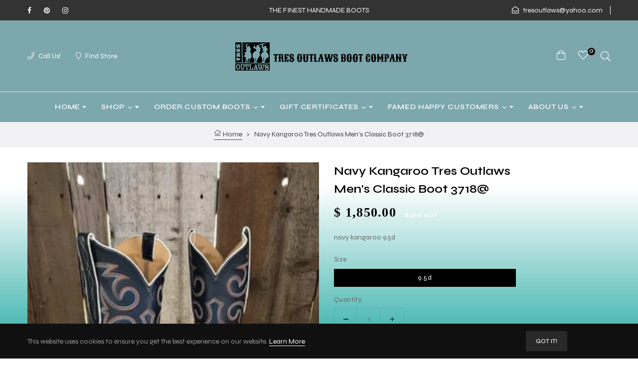

--- FILE ---
content_type: text/html; charset=utf-8
request_url: https://tresoutlawsbootco.com/products/navy-kangaroo-tres-outlaws-mens-tall-boot-3718
body_size: 32912
content:
<!doctype html>
<html class="no-js " lang="en">
  <head>
    <meta charset="utf-8">
    <meta http-equiv="X-UA-Compatible" content="IE=edge">
    <meta name="viewport" content="width=device-width,initial-scale=1">
    <meta name="description" content="We supply a lot of Shopify Theme| Best Prestashop Framework | Shopify Theme Framework | Shopify Tutorial |Shopify Template Club">
    <meta name="theme-color" content="">
    <link rel="canonical" href="https://tresoutlawsbootco.com/products/navy-kangaroo-tres-outlaws-mens-tall-boot-3718">
    <link rel="preconnect" href="https://cdn.shopify.com" crossorigin>
    <link rel="preconnect" href="https://fonts.googleapis.com">
    <link rel="preconnect" href="https://fonts.gstatic.com" crossorigin>
    <link href="https://cdn.jsdelivr.net/npm/bootstrap@5.0.2/dist/css/bootstrap.min.css" rel="stylesheet" integrity="sha384-EVSTQN3/azprG1Anm3QDgpJLIm9Nao0Yz1ztcQTwFspd3yD65VohhpuuCOmLASjC" crossorigin="anonymous">

    <link href="https://fonts.googleapis.com/icon?family=Material+Icons"
      rel="stylesheet">

  	<!-- Find Current URL for og:url-->
    
    
    <!-- End Find Current URL -->

    <!-- Facebook Open Graph -->
    
     
     <meta property="og:image" content="http://tresoutlawsbootco.com/cdn/shop/products/IMG_0675_9.5M_EP.jpg?v=1556076818">
     <meta property="og:image:secure_url" content="https://tresoutlawsbootco.com/cdn/shop/products/IMG_0675_9.5M_EP.jpg?v=1556076818">
     
    

    <meta property="og:url" content="https://tresoutlawsbootco.com/products/navy-kangaroo-tres-outlaws-mens-tall-boot-3718" />

    
     <meta property="og:description" content="navy kangaroo 9.5d">
    

    
     <meta name="og:type" content="product" />
     <meta property="og:title" content="Navy Kangaroo Tres Outlaws Men&#39;s Classic  Boot 3718@">
     <meta property="og:category" content="Men" />
     <meta property="og:price:amount" content="1850.00">
     <meta property="og:price:currency" content="USD">
     <meta property="og:availability" content="oos" />
    
    <!-- End Facebook Open Graph --><link rel="preconnect" href="https://fonts.shopifycdn.com" crossorigin>
      
		<link href="https://fonts.googleapis.com/css2?family=Syne:ital,wght@0,100;0,200;0,300;0,400;0,500;0,600;0,700;0,800;0,900;1,100;1,200;1,300;1,400;1,500;1,600;1,700;1,800;1,900&display=swap" rel="stylesheet">


    


    <title>Navy Kangaroo Tres Outlaws Men&#39;s Classic  Boot 3718@
</title>

    
      <meta name="description" content="navy kangaroo 9.5d">
    

    

<meta property="og:site_name" content="Tres Outlaws Boot Co">
<meta property="og:url" content="https://tresoutlawsbootco.com/products/navy-kangaroo-tres-outlaws-mens-tall-boot-3718">
<meta property="og:title" content="Navy Kangaroo Tres Outlaws Men&#39;s Classic Boot 3718@">
<meta property="og:type" content="product">
<meta property="og:description" content="navy kangaroo 9.5d"><meta property="og:image" content="https://tresoutlawsbootco.com/cdn/shop/products/IMG_0675_9.5M_EP.jpg?v=1556076818">
  <meta property="og:image:secure_url" content="https://tresoutlawsbootco.com/cdn/shop/products/IMG_0675_9.5M_EP.jpg?v=1556076818">
  <meta property="og:image:width" content="480">
  <meta property="og:image:height" content="640"><meta property="og:price:amount" content="1,850.00">
  <meta property="og:price:currency" content="USD"><meta name="twitter:card" content="summary_large_image">
<meta name="twitter:title" content="Navy Kangaroo Tres Outlaws Men&#39;s Classic Boot 3718@">
<meta name="twitter:description" content="navy kangaroo 9.5d">


    <script src="//tresoutlawsbootco.com/cdn/shop/t/6/assets/global.js?v=124378568510528227701699806158" defer="defer"></script>
    <script>window.performance && window.performance.mark && window.performance.mark('shopify.content_for_header.start');</script><meta name="google-site-verification" content="yGvKNvyc9QptXQUZHbTdDyQjS2HNvGOSukAcT7lOvgQ">
<meta id="shopify-digital-wallet" name="shopify-digital-wallet" content="/3379673/digital_wallets/dialog">
<meta name="shopify-checkout-api-token" content="82d48a7d866d1b5c58b982dedcc4bb54">
<link rel="alternate" type="application/json+oembed" href="https://tresoutlawsbootco.com/products/navy-kangaroo-tres-outlaws-mens-tall-boot-3718.oembed">
<script async="async" src="/checkouts/internal/preloads.js?locale=en-US"></script>
<link rel="preconnect" href="https://shop.app" crossorigin="anonymous">
<script async="async" src="https://shop.app/checkouts/internal/preloads.js?locale=en-US&shop_id=3379673" crossorigin="anonymous"></script>
<script id="shopify-features" type="application/json">{"accessToken":"82d48a7d866d1b5c58b982dedcc4bb54","betas":["rich-media-storefront-analytics"],"domain":"tresoutlawsbootco.com","predictiveSearch":true,"shopId":3379673,"locale":"en"}</script>
<script>var Shopify = Shopify || {};
Shopify.shop = "falcon-head.myshopify.com";
Shopify.locale = "en";
Shopify.currency = {"active":"USD","rate":"1.0"};
Shopify.country = "US";
Shopify.theme = {"name":"Vt-kiliosport-home-6","id":163249160499,"schema_name":"Dawn","schema_version":"2.0.0","theme_store_id":null,"role":"main"};
Shopify.theme.handle = "null";
Shopify.theme.style = {"id":null,"handle":null};
Shopify.cdnHost = "tresoutlawsbootco.com/cdn";
Shopify.routes = Shopify.routes || {};
Shopify.routes.root = "/";</script>
<script type="module">!function(o){(o.Shopify=o.Shopify||{}).modules=!0}(window);</script>
<script>!function(o){function n(){var o=[];function n(){o.push(Array.prototype.slice.apply(arguments))}return n.q=o,n}var t=o.Shopify=o.Shopify||{};t.loadFeatures=n(),t.autoloadFeatures=n()}(window);</script>
<script>
  window.ShopifyPay = window.ShopifyPay || {};
  window.ShopifyPay.apiHost = "shop.app\/pay";
  window.ShopifyPay.redirectState = null;
</script>
<script id="shop-js-analytics" type="application/json">{"pageType":"product"}</script>
<script defer="defer" async type="module" src="//tresoutlawsbootco.com/cdn/shopifycloud/shop-js/modules/v2/client.init-shop-cart-sync_Bc8-qrdt.en.esm.js"></script>
<script defer="defer" async type="module" src="//tresoutlawsbootco.com/cdn/shopifycloud/shop-js/modules/v2/chunk.common_CmNk3qlo.esm.js"></script>
<script type="module">
  await import("//tresoutlawsbootco.com/cdn/shopifycloud/shop-js/modules/v2/client.init-shop-cart-sync_Bc8-qrdt.en.esm.js");
await import("//tresoutlawsbootco.com/cdn/shopifycloud/shop-js/modules/v2/chunk.common_CmNk3qlo.esm.js");

  window.Shopify.SignInWithShop?.initShopCartSync?.({"fedCMEnabled":true,"windoidEnabled":true});

</script>
<script>
  window.Shopify = window.Shopify || {};
  if (!window.Shopify.featureAssets) window.Shopify.featureAssets = {};
  window.Shopify.featureAssets['shop-js'] = {"shop-cart-sync":["modules/v2/client.shop-cart-sync_DOpY4EW0.en.esm.js","modules/v2/chunk.common_CmNk3qlo.esm.js"],"shop-button":["modules/v2/client.shop-button_CI-s0xGZ.en.esm.js","modules/v2/chunk.common_CmNk3qlo.esm.js"],"init-fed-cm":["modules/v2/client.init-fed-cm_D2vsy40D.en.esm.js","modules/v2/chunk.common_CmNk3qlo.esm.js"],"init-windoid":["modules/v2/client.init-windoid_CXNAd0Cm.en.esm.js","modules/v2/chunk.common_CmNk3qlo.esm.js"],"shop-toast-manager":["modules/v2/client.shop-toast-manager_Cx0C6may.en.esm.js","modules/v2/chunk.common_CmNk3qlo.esm.js"],"shop-cash-offers":["modules/v2/client.shop-cash-offers_CL9Nay2h.en.esm.js","modules/v2/chunk.common_CmNk3qlo.esm.js","modules/v2/chunk.modal_CvhjeixQ.esm.js"],"avatar":["modules/v2/client.avatar_BTnouDA3.en.esm.js"],"init-shop-email-lookup-coordinator":["modules/v2/client.init-shop-email-lookup-coordinator_B9mmbKi4.en.esm.js","modules/v2/chunk.common_CmNk3qlo.esm.js"],"init-shop-cart-sync":["modules/v2/client.init-shop-cart-sync_Bc8-qrdt.en.esm.js","modules/v2/chunk.common_CmNk3qlo.esm.js"],"pay-button":["modules/v2/client.pay-button_Bhm3077V.en.esm.js","modules/v2/chunk.common_CmNk3qlo.esm.js"],"init-customer-accounts-sign-up":["modules/v2/client.init-customer-accounts-sign-up_C7zhr03q.en.esm.js","modules/v2/client.shop-login-button_BbMx65lK.en.esm.js","modules/v2/chunk.common_CmNk3qlo.esm.js","modules/v2/chunk.modal_CvhjeixQ.esm.js"],"init-shop-for-new-customer-accounts":["modules/v2/client.init-shop-for-new-customer-accounts_rLbLSDTe.en.esm.js","modules/v2/client.shop-login-button_BbMx65lK.en.esm.js","modules/v2/chunk.common_CmNk3qlo.esm.js","modules/v2/chunk.modal_CvhjeixQ.esm.js"],"checkout-modal":["modules/v2/client.checkout-modal_Fp9GouFF.en.esm.js","modules/v2/chunk.common_CmNk3qlo.esm.js","modules/v2/chunk.modal_CvhjeixQ.esm.js"],"init-customer-accounts":["modules/v2/client.init-customer-accounts_DkVf8Jdu.en.esm.js","modules/v2/client.shop-login-button_BbMx65lK.en.esm.js","modules/v2/chunk.common_CmNk3qlo.esm.js","modules/v2/chunk.modal_CvhjeixQ.esm.js"],"shop-login-button":["modules/v2/client.shop-login-button_BbMx65lK.en.esm.js","modules/v2/chunk.common_CmNk3qlo.esm.js","modules/v2/chunk.modal_CvhjeixQ.esm.js"],"shop-login":["modules/v2/client.shop-login_B9KWmZaW.en.esm.js","modules/v2/chunk.common_CmNk3qlo.esm.js","modules/v2/chunk.modal_CvhjeixQ.esm.js"],"shop-follow-button":["modules/v2/client.shop-follow-button_B-omSWeu.en.esm.js","modules/v2/chunk.common_CmNk3qlo.esm.js","modules/v2/chunk.modal_CvhjeixQ.esm.js"],"lead-capture":["modules/v2/client.lead-capture_DZQFWrYz.en.esm.js","modules/v2/chunk.common_CmNk3qlo.esm.js","modules/v2/chunk.modal_CvhjeixQ.esm.js"],"payment-terms":["modules/v2/client.payment-terms_Bl_bs7GP.en.esm.js","modules/v2/chunk.common_CmNk3qlo.esm.js","modules/v2/chunk.modal_CvhjeixQ.esm.js"]};
</script>
<script>(function() {
  var isLoaded = false;
  function asyncLoad() {
    if (isLoaded) return;
    isLoaded = true;
    var urls = ["https:\/\/li-apps.com\/cdn\/lookthru\/js\/lookthru.js?shop=falcon-head.myshopify.com","\/\/www.powr.io\/powr.js?powr-token=falcon-head.myshopify.com\u0026external-type=shopify\u0026shop=falcon-head.myshopify.com"];
    for (var i = 0; i < urls.length; i++) {
      var s = document.createElement('script');
      s.type = 'text/javascript';
      s.async = true;
      s.src = urls[i];
      var x = document.getElementsByTagName('script')[0];
      x.parentNode.insertBefore(s, x);
    }
  };
  if(window.attachEvent) {
    window.attachEvent('onload', asyncLoad);
  } else {
    window.addEventListener('load', asyncLoad, false);
  }
})();</script>
<script id="__st">var __st={"a":3379673,"offset":-25200,"reqid":"e41d92b3-ec2e-4497-9f63-e030fc21fa35-1762196078","pageurl":"tresoutlawsbootco.com\/products\/navy-kangaroo-tres-outlaws-mens-tall-boot-3718","u":"b9315d14dcf9","p":"product","rtyp":"product","rid":2887469629521};</script>
<script>window.ShopifyPaypalV4VisibilityTracking = true;</script>
<script id="captcha-bootstrap">!function(){'use strict';const t='contact',e='account',n='new_comment',o=[[t,t],['blogs',n],['comments',n],[t,'customer']],c=[[e,'customer_login'],[e,'guest_login'],[e,'recover_customer_password'],[e,'create_customer']],r=t=>t.map((([t,e])=>`form[action*='/${t}']:not([data-nocaptcha='true']) input[name='form_type'][value='${e}']`)).join(','),a=t=>()=>t?[...document.querySelectorAll(t)].map((t=>t.form)):[];function s(){const t=[...o],e=r(t);return a(e)}const i='password',u='form_key',d=['recaptcha-v3-token','g-recaptcha-response','h-captcha-response',i],f=()=>{try{return window.sessionStorage}catch{return}},m='__shopify_v',_=t=>t.elements[u];function p(t,e,n=!1){try{const o=window.sessionStorage,c=JSON.parse(o.getItem(e)),{data:r}=function(t){const{data:e,action:n}=t;return t[m]||n?{data:e,action:n}:{data:t,action:n}}(c);for(const[e,n]of Object.entries(r))t.elements[e]&&(t.elements[e].value=n);n&&o.removeItem(e)}catch(o){console.error('form repopulation failed',{error:o})}}const l='form_type',E='cptcha';function T(t){t.dataset[E]=!0}const w=window,h=w.document,L='Shopify',v='ce_forms',y='captcha';let A=!1;((t,e)=>{const n=(g='f06e6c50-85a8-45c8-87d0-21a2b65856fe',I='https://cdn.shopify.com/shopifycloud/storefront-forms-hcaptcha/ce_storefront_forms_captcha_hcaptcha.v1.5.2.iife.js',D={infoText:'Protected by hCaptcha',privacyText:'Privacy',termsText:'Terms'},(t,e,n)=>{const o=w[L][v],c=o.bindForm;if(c)return c(t,g,e,D).then(n);var r;o.q.push([[t,g,e,D],n]),r=I,A||(h.body.append(Object.assign(h.createElement('script'),{id:'captcha-provider',async:!0,src:r})),A=!0)});var g,I,D;w[L]=w[L]||{},w[L][v]=w[L][v]||{},w[L][v].q=[],w[L][y]=w[L][y]||{},w[L][y].protect=function(t,e){n(t,void 0,e),T(t)},Object.freeze(w[L][y]),function(t,e,n,w,h,L){const[v,y,A,g]=function(t,e,n){const i=e?o:[],u=t?c:[],d=[...i,...u],f=r(d),m=r(i),_=r(d.filter((([t,e])=>n.includes(e))));return[a(f),a(m),a(_),s()]}(w,h,L),I=t=>{const e=t.target;return e instanceof HTMLFormElement?e:e&&e.form},D=t=>v().includes(t);t.addEventListener('submit',(t=>{const e=I(t);if(!e)return;const n=D(e)&&!e.dataset.hcaptchaBound&&!e.dataset.recaptchaBound,o=_(e),c=g().includes(e)&&(!o||!o.value);(n||c)&&t.preventDefault(),c&&!n&&(function(t){try{if(!f())return;!function(t){const e=f();if(!e)return;const n=_(t);if(!n)return;const o=n.value;o&&e.removeItem(o)}(t);const e=Array.from(Array(32),(()=>Math.random().toString(36)[2])).join('');!function(t,e){_(t)||t.append(Object.assign(document.createElement('input'),{type:'hidden',name:u})),t.elements[u].value=e}(t,e),function(t,e){const n=f();if(!n)return;const o=[...t.querySelectorAll(`input[type='${i}']`)].map((({name:t})=>t)),c=[...d,...o],r={};for(const[a,s]of new FormData(t).entries())c.includes(a)||(r[a]=s);n.setItem(e,JSON.stringify({[m]:1,action:t.action,data:r}))}(t,e)}catch(e){console.error('failed to persist form',e)}}(e),e.submit())}));const S=(t,e)=>{t&&!t.dataset[E]&&(n(t,e.some((e=>e===t))),T(t))};for(const o of['focusin','change'])t.addEventListener(o,(t=>{const e=I(t);D(e)&&S(e,y())}));const B=e.get('form_key'),M=e.get(l),P=B&&M;t.addEventListener('DOMContentLoaded',(()=>{const t=y();if(P)for(const e of t)e.elements[l].value===M&&p(e,B);[...new Set([...A(),...v().filter((t=>'true'===t.dataset.shopifyCaptcha))])].forEach((e=>S(e,t)))}))}(h,new URLSearchParams(w.location.search),n,t,e,['guest_login'])})(!0,!0)}();</script>
<script integrity="sha256-52AcMU7V7pcBOXWImdc/TAGTFKeNjmkeM1Pvks/DTgc=" data-source-attribution="shopify.loadfeatures" defer="defer" src="//tresoutlawsbootco.com/cdn/shopifycloud/storefront/assets/storefront/load_feature-81c60534.js" crossorigin="anonymous"></script>
<script crossorigin="anonymous" defer="defer" src="//tresoutlawsbootco.com/cdn/shopifycloud/storefront/assets/shopify_pay/storefront-65b4c6d7.js?v=20250812"></script>
<script data-source-attribution="shopify.dynamic_checkout.dynamic.init">var Shopify=Shopify||{};Shopify.PaymentButton=Shopify.PaymentButton||{isStorefrontPortableWallets:!0,init:function(){window.Shopify.PaymentButton.init=function(){};var t=document.createElement("script");t.src="https://tresoutlawsbootco.com/cdn/shopifycloud/portable-wallets/latest/portable-wallets.en.js",t.type="module",document.head.appendChild(t)}};
</script>
<script data-source-attribution="shopify.dynamic_checkout.buyer_consent">
  function portableWalletsHideBuyerConsent(e){var t=document.getElementById("shopify-buyer-consent"),n=document.getElementById("shopify-subscription-policy-button");t&&n&&(t.classList.add("hidden"),t.setAttribute("aria-hidden","true"),n.removeEventListener("click",e))}function portableWalletsShowBuyerConsent(e){var t=document.getElementById("shopify-buyer-consent"),n=document.getElementById("shopify-subscription-policy-button");t&&n&&(t.classList.remove("hidden"),t.removeAttribute("aria-hidden"),n.addEventListener("click",e))}window.Shopify?.PaymentButton&&(window.Shopify.PaymentButton.hideBuyerConsent=portableWalletsHideBuyerConsent,window.Shopify.PaymentButton.showBuyerConsent=portableWalletsShowBuyerConsent);
</script>
<script data-source-attribution="shopify.dynamic_checkout.cart.bootstrap">document.addEventListener("DOMContentLoaded",(function(){function t(){return document.querySelector("shopify-accelerated-checkout-cart, shopify-accelerated-checkout")}if(t())Shopify.PaymentButton.init();else{new MutationObserver((function(e,n){t()&&(Shopify.PaymentButton.init(),n.disconnect())})).observe(document.body,{childList:!0,subtree:!0})}}));
</script>
<link id="shopify-accelerated-checkout-styles" rel="stylesheet" media="screen" href="https://tresoutlawsbootco.com/cdn/shopifycloud/portable-wallets/latest/accelerated-checkout-backwards-compat.css" crossorigin="anonymous">
<style id="shopify-accelerated-checkout-cart">
        #shopify-buyer-consent {
  margin-top: 1em;
  display: inline-block;
  width: 100%;
}

#shopify-buyer-consent.hidden {
  display: none;
}

#shopify-subscription-policy-button {
  background: none;
  border: none;
  padding: 0;
  text-decoration: underline;
  font-size: inherit;
  cursor: pointer;
}

#shopify-subscription-policy-button::before {
  box-shadow: none;
}

      </style>
<script id="sections-script" data-sections="main-product,product-recommendations,recently-viewed" defer="defer" src="//tresoutlawsbootco.com/cdn/shop/t/6/compiled_assets/scripts.js?1661"></script>
<script>window.performance && window.performance.mark && window.performance.mark('shopify.content_for_header.end');</script>
	
    <style data-shopify>
      @font-face {
  font-family: Amiri;
  font-weight: 400;
  font-style: normal;
  font-display: swap;
  src: url("//tresoutlawsbootco.com/cdn/fonts/amiri/amiri_n4.fee8c3379b68ea3b9c7241a63b8a252071faad52.woff2") format("woff2"),
       url("//tresoutlawsbootco.com/cdn/fonts/amiri/amiri_n4.94cde4e18ec8ae53bf8f7240b84e1f76ce23772d.woff") format("woff");
}

      
      
      
      

      :root {
        --color-base-text: 0, 0, 0;
        --primary: #29aba4;
        --color-base: #666666;
        --border: #e5e5e5;
        --color-base-background-1: 255, 255, 255;
        --color-base-background-2: #f7f7f7;
        --color-background-3: #333333;
        --color-background-4: #F3F3F3;
        --color-base-solid-button-labels: 255, 255, 255;
        --color-base-outline-button-labels: 18, 18, 18;
        --color-base-accent-1: 18, 18, 18;
        --color-base-accent-2: 247, 247, 247;
        --accent-3: #000;
        --accent-4: #000;
        --accent-5: #ffffff;
        --accent-6: #000;
        --accent-7: #777777;
      }
    
    body {
    	color: var(--color-base-text);
    }
    </style>
    
	<link href="//tresoutlawsbootco.com/cdn/shop/t/6/assets/theme-setting.css?v=56252361666345597871759342955" rel="stylesheet" type="text/css" media="all" />
    <link href="//tresoutlawsbootco.com/cdn/shop/t/6/assets/base.css?v=14892257200441891291699806156" rel="stylesheet" type="text/css" media="all" />
    <link href="//tresoutlawsbootco.com/cdn/shop/t/6/assets/customs.css?v=134230299554476663581699806157" rel="stylesheet" type="text/css" media="all" />
<link rel="preload" as="font" href="//tresoutlawsbootco.com/cdn/fonts/amiri/amiri_n4.fee8c3379b68ea3b9c7241a63b8a252071faad52.woff2" type="font/woff2" crossorigin><link rel="stylesheet" href="//tresoutlawsbootco.com/cdn/shop/t/6/assets/component-predictive-search.css?v=18325970143817553471699806157" media="print" onload="this.media='all'"><script>document.documentElement.className = document.documentElement.className.replace('no-js', 'js');</script>
    
<script>
  // Global variable use in theme.js
  window.theme = window.theme || {};
  theme.moneyFormat = "$ {{amount}}";
  theme.rtl =false;
  theme.timePopupNewsletter =0;
  theme.enableCurrencies =true;
  theme.loadingClass = 'spinner-';
    theme.strings = {
    stockAvailable: "1 available",
    freeShipping: "Your order is free delivery !",
    addToCart: "Add to cart",
    addToCartSuccess: "Translation missing: en.products.product.product_added_to_cart_html",
    soldOut: "Sold out",
    unavailable: "Unavailable",
    noStockAvailable: "Translation missing: en.products.product.stock_unavailable",
    willNotShipUntil: "Translation missing: en.products.product.will_not_ship_until",
    willBeInStockAfter: "Will be in stock after",
    totalCartDiscount: "Translation missing: en.cart.general.savings_html",
    addressError: "Translation missing: en.sections.map.address_error",
    addressNoResults: "Translation missing: en.sections.map.address_no_results",
    addressQueryLimit: "Translation missing: en.sections.map.address_query_limit_html",
    authError: "Translation missing: en.sections.map.auth_error_html",
    slideNumber: "Translation missing: en.homepage.hero.slide_number",
    ajaxSearchViewAll: "View all",
    ajaxSearchNoResult: "No result",
    wishlistNoResult: "Translation missing: en.products.product.wishlist_no_result",
    wishlistIcon: null,
    wishlistIconAdded: null,
    wishlistText: "Translation missing: en.products.product.add_to_wishlist",
    wishlistTextAdded: "Translation missing: en.products.product.view_wishlist",
    wishlistRemove: null,
    compareNoResult: "Translation missing: en.products.product.compare_no_result",
    compareIcon: null,
    compareText: "Translation missing: en.products.product.compare_text",
    compareRemove: null,
    compareNotifyAdded: "Translation missing: en.products.product.compare_notice_added",
    compareNotifyRemoved: "Translation missing: en.products.product.compare_notice_removed",
    compareNotifyMaximum: "Translation missing: en.products.product.compare_notice_maximum",
    countdownEndText: "Translation missing: en.products.product.countdown_end_time",
    none: "Translation missing: en.general.accessibility.none",
    available: "Translation missing: en.products.product.available",
    unavailable: "Unavailable",
    cartQuantity: "Translation missing: en.cart.label.quantity",
    cartEmpty: "Translation missing: en.cart.general.empty",
    cartMore: "Translation missing: en.cart.general.and_more",
    cartView: "Translation missing: en.cart.general.view",
    cartIcon: null,
    couponTitle: "Coupon code",
    couponAlert: "Successfully copied, now you can paste code at checkout",
  };
</script>
  
  




<link href="https://monorail-edge.shopifysvc.com" rel="dns-prefetch">
<script>(function(){if ("sendBeacon" in navigator && "performance" in window) {try {var session_token_from_headers = performance.getEntriesByType('navigation')[0].serverTiming.find(x => x.name == '_s').description;} catch {var session_token_from_headers = undefined;}var session_cookie_matches = document.cookie.match(/_shopify_s=([^;]*)/);var session_token_from_cookie = session_cookie_matches && session_cookie_matches.length === 2 ? session_cookie_matches[1] : "";var session_token = session_token_from_headers || session_token_from_cookie || "";function handle_abandonment_event(e) {var entries = performance.getEntries().filter(function(entry) {return /monorail-edge.shopifysvc.com/.test(entry.name);});if (!window.abandonment_tracked && entries.length === 0) {window.abandonment_tracked = true;var currentMs = Date.now();var navigation_start = performance.timing.navigationStart;var payload = {shop_id: 3379673,url: window.location.href,navigation_start,duration: currentMs - navigation_start,session_token,page_type: "product"};window.navigator.sendBeacon("https://monorail-edge.shopifysvc.com/v1/produce", JSON.stringify({schema_id: "online_store_buyer_site_abandonment/1.1",payload: payload,metadata: {event_created_at_ms: currentMs,event_sent_at_ms: currentMs}}));}}window.addEventListener('pagehide', handle_abandonment_event);}}());</script>
<script id="web-pixels-manager-setup">(function e(e,d,r,n,o){if(void 0===o&&(o={}),!Boolean(null===(a=null===(i=window.Shopify)||void 0===i?void 0:i.analytics)||void 0===a?void 0:a.replayQueue)){var i,a;window.Shopify=window.Shopify||{};var t=window.Shopify;t.analytics=t.analytics||{};var s=t.analytics;s.replayQueue=[],s.publish=function(e,d,r){return s.replayQueue.push([e,d,r]),!0};try{self.performance.mark("wpm:start")}catch(e){}var l=function(){var e={modern:/Edge?\/(1{2}[4-9]|1[2-9]\d|[2-9]\d{2}|\d{4,})\.\d+(\.\d+|)|Firefox\/(1{2}[4-9]|1[2-9]\d|[2-9]\d{2}|\d{4,})\.\d+(\.\d+|)|Chrom(ium|e)\/(9{2}|\d{3,})\.\d+(\.\d+|)|(Maci|X1{2}).+ Version\/(15\.\d+|(1[6-9]|[2-9]\d|\d{3,})\.\d+)([,.]\d+|)( \(\w+\)|)( Mobile\/\w+|) Safari\/|Chrome.+OPR\/(9{2}|\d{3,})\.\d+\.\d+|(CPU[ +]OS|iPhone[ +]OS|CPU[ +]iPhone|CPU IPhone OS|CPU iPad OS)[ +]+(15[._]\d+|(1[6-9]|[2-9]\d|\d{3,})[._]\d+)([._]\d+|)|Android:?[ /-](13[3-9]|1[4-9]\d|[2-9]\d{2}|\d{4,})(\.\d+|)(\.\d+|)|Android.+Firefox\/(13[5-9]|1[4-9]\d|[2-9]\d{2}|\d{4,})\.\d+(\.\d+|)|Android.+Chrom(ium|e)\/(13[3-9]|1[4-9]\d|[2-9]\d{2}|\d{4,})\.\d+(\.\d+|)|SamsungBrowser\/([2-9]\d|\d{3,})\.\d+/,legacy:/Edge?\/(1[6-9]|[2-9]\d|\d{3,})\.\d+(\.\d+|)|Firefox\/(5[4-9]|[6-9]\d|\d{3,})\.\d+(\.\d+|)|Chrom(ium|e)\/(5[1-9]|[6-9]\d|\d{3,})\.\d+(\.\d+|)([\d.]+$|.*Safari\/(?![\d.]+ Edge\/[\d.]+$))|(Maci|X1{2}).+ Version\/(10\.\d+|(1[1-9]|[2-9]\d|\d{3,})\.\d+)([,.]\d+|)( \(\w+\)|)( Mobile\/\w+|) Safari\/|Chrome.+OPR\/(3[89]|[4-9]\d|\d{3,})\.\d+\.\d+|(CPU[ +]OS|iPhone[ +]OS|CPU[ +]iPhone|CPU IPhone OS|CPU iPad OS)[ +]+(10[._]\d+|(1[1-9]|[2-9]\d|\d{3,})[._]\d+)([._]\d+|)|Android:?[ /-](13[3-9]|1[4-9]\d|[2-9]\d{2}|\d{4,})(\.\d+|)(\.\d+|)|Mobile Safari.+OPR\/([89]\d|\d{3,})\.\d+\.\d+|Android.+Firefox\/(13[5-9]|1[4-9]\d|[2-9]\d{2}|\d{4,})\.\d+(\.\d+|)|Android.+Chrom(ium|e)\/(13[3-9]|1[4-9]\d|[2-9]\d{2}|\d{4,})\.\d+(\.\d+|)|Android.+(UC? ?Browser|UCWEB|U3)[ /]?(15\.([5-9]|\d{2,})|(1[6-9]|[2-9]\d|\d{3,})\.\d+)\.\d+|SamsungBrowser\/(5\.\d+|([6-9]|\d{2,})\.\d+)|Android.+MQ{2}Browser\/(14(\.(9|\d{2,})|)|(1[5-9]|[2-9]\d|\d{3,})(\.\d+|))(\.\d+|)|K[Aa][Ii]OS\/(3\.\d+|([4-9]|\d{2,})\.\d+)(\.\d+|)/},d=e.modern,r=e.legacy,n=navigator.userAgent;return n.match(d)?"modern":n.match(r)?"legacy":"unknown"}(),u="modern"===l?"modern":"legacy",c=(null!=n?n:{modern:"",legacy:""})[u],f=function(e){return[e.baseUrl,"/wpm","/b",e.hashVersion,"modern"===e.buildTarget?"m":"l",".js"].join("")}({baseUrl:d,hashVersion:r,buildTarget:u}),m=function(e){var d=e.version,r=e.bundleTarget,n=e.surface,o=e.pageUrl,i=e.monorailEndpoint;return{emit:function(e){var a=e.status,t=e.errorMsg,s=(new Date).getTime(),l=JSON.stringify({metadata:{event_sent_at_ms:s},events:[{schema_id:"web_pixels_manager_load/3.1",payload:{version:d,bundle_target:r,page_url:o,status:a,surface:n,error_msg:t},metadata:{event_created_at_ms:s}}]});if(!i)return console&&console.warn&&console.warn("[Web Pixels Manager] No Monorail endpoint provided, skipping logging."),!1;try{return self.navigator.sendBeacon.bind(self.navigator)(i,l)}catch(e){}var u=new XMLHttpRequest;try{return u.open("POST",i,!0),u.setRequestHeader("Content-Type","text/plain"),u.send(l),!0}catch(e){return console&&console.warn&&console.warn("[Web Pixels Manager] Got an unhandled error while logging to Monorail."),!1}}}}({version:r,bundleTarget:l,surface:e.surface,pageUrl:self.location.href,monorailEndpoint:e.monorailEndpoint});try{o.browserTarget=l,function(e){var d=e.src,r=e.async,n=void 0===r||r,o=e.onload,i=e.onerror,a=e.sri,t=e.scriptDataAttributes,s=void 0===t?{}:t,l=document.createElement("script"),u=document.querySelector("head"),c=document.querySelector("body");if(l.async=n,l.src=d,a&&(l.integrity=a,l.crossOrigin="anonymous"),s)for(var f in s)if(Object.prototype.hasOwnProperty.call(s,f))try{l.dataset[f]=s[f]}catch(e){}if(o&&l.addEventListener("load",o),i&&l.addEventListener("error",i),u)u.appendChild(l);else{if(!c)throw new Error("Did not find a head or body element to append the script");c.appendChild(l)}}({src:f,async:!0,onload:function(){if(!function(){var e,d;return Boolean(null===(d=null===(e=window.Shopify)||void 0===e?void 0:e.analytics)||void 0===d?void 0:d.initialized)}()){var d=window.webPixelsManager.init(e)||void 0;if(d){var r=window.Shopify.analytics;r.replayQueue.forEach((function(e){var r=e[0],n=e[1],o=e[2];d.publishCustomEvent(r,n,o)})),r.replayQueue=[],r.publish=d.publishCustomEvent,r.visitor=d.visitor,r.initialized=!0}}},onerror:function(){return m.emit({status:"failed",errorMsg:"".concat(f," has failed to load")})},sri:function(e){var d=/^sha384-[A-Za-z0-9+/=]+$/;return"string"==typeof e&&d.test(e)}(c)?c:"",scriptDataAttributes:o}),m.emit({status:"loading"})}catch(e){m.emit({status:"failed",errorMsg:(null==e?void 0:e.message)||"Unknown error"})}}})({shopId: 3379673,storefrontBaseUrl: "https://tresoutlawsbootco.com",extensionsBaseUrl: "https://extensions.shopifycdn.com/cdn/shopifycloud/web-pixels-manager",monorailEndpoint: "https://monorail-edge.shopifysvc.com/unstable/produce_batch",surface: "storefront-renderer",enabledBetaFlags: ["2dca8a86"],webPixelsConfigList: [{"id":"786628915","configuration":"{\"tagID\":\"2612778444300\"}","eventPayloadVersion":"v1","runtimeContext":"STRICT","scriptVersion":"18031546ee651571ed29edbe71a3550b","type":"APP","apiClientId":3009811,"privacyPurposes":["ANALYTICS","MARKETING","SALE_OF_DATA"],"dataSharingAdjustments":{"protectedCustomerApprovalScopes":["read_customer_address","read_customer_email","read_customer_name","read_customer_personal_data","read_customer_phone"]}},{"id":"717291827","configuration":"{\"config\":\"{\\\"pixel_id\\\":\\\"G-BZGR03Q1SG\\\",\\\"target_country\\\":\\\"US\\\",\\\"gtag_events\\\":[{\\\"type\\\":\\\"search\\\",\\\"action_label\\\":[\\\"G-BZGR03Q1SG\\\",\\\"AW-11291654002\\\/5lnDCI-6vv0YEPLuo4gq\\\"]},{\\\"type\\\":\\\"begin_checkout\\\",\\\"action_label\\\":[\\\"G-BZGR03Q1SG\\\",\\\"AW-11291654002\\\/uG3PCJW6vv0YEPLuo4gq\\\"]},{\\\"type\\\":\\\"view_item\\\",\\\"action_label\\\":[\\\"G-BZGR03Q1SG\\\",\\\"AW-11291654002\\\/-NTjCIy6vv0YEPLuo4gq\\\",\\\"MC-E4HEDLHBYK\\\"]},{\\\"type\\\":\\\"purchase\\\",\\\"action_label\\\":[\\\"G-BZGR03Q1SG\\\",\\\"AW-11291654002\\\/Ps6XCIa6vv0YEPLuo4gq\\\",\\\"MC-E4HEDLHBYK\\\"]},{\\\"type\\\":\\\"page_view\\\",\\\"action_label\\\":[\\\"G-BZGR03Q1SG\\\",\\\"AW-11291654002\\\/SvTGCIm6vv0YEPLuo4gq\\\",\\\"MC-E4HEDLHBYK\\\"]},{\\\"type\\\":\\\"add_payment_info\\\",\\\"action_label\\\":[\\\"G-BZGR03Q1SG\\\",\\\"AW-11291654002\\\/ZwClCJi6vv0YEPLuo4gq\\\"]},{\\\"type\\\":\\\"add_to_cart\\\",\\\"action_label\\\":[\\\"G-BZGR03Q1SG\\\",\\\"AW-11291654002\\\/1XzICJK6vv0YEPLuo4gq\\\"]}],\\\"enable_monitoring_mode\\\":false}\"}","eventPayloadVersion":"v1","runtimeContext":"OPEN","scriptVersion":"b2a88bafab3e21179ed38636efcd8a93","type":"APP","apiClientId":1780363,"privacyPurposes":[],"dataSharingAdjustments":{"protectedCustomerApprovalScopes":["read_customer_address","read_customer_email","read_customer_name","read_customer_personal_data","read_customer_phone"]}},{"id":"shopify-app-pixel","configuration":"{}","eventPayloadVersion":"v1","runtimeContext":"STRICT","scriptVersion":"0450","apiClientId":"shopify-pixel","type":"APP","privacyPurposes":["ANALYTICS","MARKETING"]},{"id":"shopify-custom-pixel","eventPayloadVersion":"v1","runtimeContext":"LAX","scriptVersion":"0450","apiClientId":"shopify-pixel","type":"CUSTOM","privacyPurposes":["ANALYTICS","MARKETING"]}],isMerchantRequest: false,initData: {"shop":{"name":"Tres Outlaws Boot Co","paymentSettings":{"currencyCode":"USD"},"myshopifyDomain":"falcon-head.myshopify.com","countryCode":"US","storefrontUrl":"https:\/\/tresoutlawsbootco.com"},"customer":null,"cart":null,"checkout":null,"productVariants":[{"price":{"amount":1850.0,"currencyCode":"USD"},"product":{"title":"Navy Kangaroo Tres Outlaws Men's Classic  Boot 3718@","vendor":"Tres Outlaws","id":"2887469629521","untranslatedTitle":"Navy Kangaroo Tres Outlaws Men's Classic  Boot 3718@","url":"\/products\/navy-kangaroo-tres-outlaws-mens-tall-boot-3718","type":"Men"},"id":"22798099120209","image":{"src":"\/\/tresoutlawsbootco.com\/cdn\/shop\/products\/IMG_0675_9.5M_EP.jpg?v=1556076818"},"sku":"3718","title":"9.5d","untranslatedTitle":"9.5d"}],"purchasingCompany":null},},"https://tresoutlawsbootco.com/cdn","5303c62bw494ab25dp0d72f2dcm48e21f5a",{"modern":"","legacy":""},{"shopId":"3379673","storefrontBaseUrl":"https:\/\/tresoutlawsbootco.com","extensionBaseUrl":"https:\/\/extensions.shopifycdn.com\/cdn\/shopifycloud\/web-pixels-manager","surface":"storefront-renderer","enabledBetaFlags":"[\"2dca8a86\"]","isMerchantRequest":"false","hashVersion":"5303c62bw494ab25dp0d72f2dcm48e21f5a","publish":"custom","events":"[[\"page_viewed\",{}],[\"product_viewed\",{\"productVariant\":{\"price\":{\"amount\":1850.0,\"currencyCode\":\"USD\"},\"product\":{\"title\":\"Navy Kangaroo Tres Outlaws Men's Classic  Boot 3718@\",\"vendor\":\"Tres Outlaws\",\"id\":\"2887469629521\",\"untranslatedTitle\":\"Navy Kangaroo Tres Outlaws Men's Classic  Boot 3718@\",\"url\":\"\/products\/navy-kangaroo-tres-outlaws-mens-tall-boot-3718\",\"type\":\"Men\"},\"id\":\"22798099120209\",\"image\":{\"src\":\"\/\/tresoutlawsbootco.com\/cdn\/shop\/products\/IMG_0675_9.5M_EP.jpg?v=1556076818\"},\"sku\":\"3718\",\"title\":\"9.5d\",\"untranslatedTitle\":\"9.5d\"}}]]"});</script><script>
  window.ShopifyAnalytics = window.ShopifyAnalytics || {};
  window.ShopifyAnalytics.meta = window.ShopifyAnalytics.meta || {};
  window.ShopifyAnalytics.meta.currency = 'USD';
  var meta = {"product":{"id":2887469629521,"gid":"gid:\/\/shopify\/Product\/2887469629521","vendor":"Tres Outlaws","type":"Men","variants":[{"id":22798099120209,"price":185000,"name":"Navy Kangaroo Tres Outlaws Men's Classic  Boot 3718@ - 9.5d","public_title":"9.5d","sku":"3718"}],"remote":false},"page":{"pageType":"product","resourceType":"product","resourceId":2887469629521}};
  for (var attr in meta) {
    window.ShopifyAnalytics.meta[attr] = meta[attr];
  }
</script>
<script class="analytics">
  (function () {
    var customDocumentWrite = function(content) {
      var jquery = null;

      if (window.jQuery) {
        jquery = window.jQuery;
      } else if (window.Checkout && window.Checkout.$) {
        jquery = window.Checkout.$;
      }

      if (jquery) {
        jquery('body').append(content);
      }
    };

    var hasLoggedConversion = function(token) {
      if (token) {
        return document.cookie.indexOf('loggedConversion=' + token) !== -1;
      }
      return false;
    }

    var setCookieIfConversion = function(token) {
      if (token) {
        var twoMonthsFromNow = new Date(Date.now());
        twoMonthsFromNow.setMonth(twoMonthsFromNow.getMonth() + 2);

        document.cookie = 'loggedConversion=' + token + '; expires=' + twoMonthsFromNow;
      }
    }

    var trekkie = window.ShopifyAnalytics.lib = window.trekkie = window.trekkie || [];
    if (trekkie.integrations) {
      return;
    }
    trekkie.methods = [
      'identify',
      'page',
      'ready',
      'track',
      'trackForm',
      'trackLink'
    ];
    trekkie.factory = function(method) {
      return function() {
        var args = Array.prototype.slice.call(arguments);
        args.unshift(method);
        trekkie.push(args);
        return trekkie;
      };
    };
    for (var i = 0; i < trekkie.methods.length; i++) {
      var key = trekkie.methods[i];
      trekkie[key] = trekkie.factory(key);
    }
    trekkie.load = function(config) {
      trekkie.config = config || {};
      trekkie.config.initialDocumentCookie = document.cookie;
      var first = document.getElementsByTagName('script')[0];
      var script = document.createElement('script');
      script.type = 'text/javascript';
      script.onerror = function(e) {
        var scriptFallback = document.createElement('script');
        scriptFallback.type = 'text/javascript';
        scriptFallback.onerror = function(error) {
                var Monorail = {
      produce: function produce(monorailDomain, schemaId, payload) {
        var currentMs = new Date().getTime();
        var event = {
          schema_id: schemaId,
          payload: payload,
          metadata: {
            event_created_at_ms: currentMs,
            event_sent_at_ms: currentMs
          }
        };
        return Monorail.sendRequest("https://" + monorailDomain + "/v1/produce", JSON.stringify(event));
      },
      sendRequest: function sendRequest(endpointUrl, payload) {
        // Try the sendBeacon API
        if (window && window.navigator && typeof window.navigator.sendBeacon === 'function' && typeof window.Blob === 'function' && !Monorail.isIos12()) {
          var blobData = new window.Blob([payload], {
            type: 'text/plain'
          });

          if (window.navigator.sendBeacon(endpointUrl, blobData)) {
            return true;
          } // sendBeacon was not successful

        } // XHR beacon

        var xhr = new XMLHttpRequest();

        try {
          xhr.open('POST', endpointUrl);
          xhr.setRequestHeader('Content-Type', 'text/plain');
          xhr.send(payload);
        } catch (e) {
          console.log(e);
        }

        return false;
      },
      isIos12: function isIos12() {
        return window.navigator.userAgent.lastIndexOf('iPhone; CPU iPhone OS 12_') !== -1 || window.navigator.userAgent.lastIndexOf('iPad; CPU OS 12_') !== -1;
      }
    };
    Monorail.produce('monorail-edge.shopifysvc.com',
      'trekkie_storefront_load_errors/1.1',
      {shop_id: 3379673,
      theme_id: 163249160499,
      app_name: "storefront",
      context_url: window.location.href,
      source_url: "//tresoutlawsbootco.com/cdn/s/trekkie.storefront.5ad93876886aa0a32f5bade9f25632a26c6f183a.min.js"});

        };
        scriptFallback.async = true;
        scriptFallback.src = '//tresoutlawsbootco.com/cdn/s/trekkie.storefront.5ad93876886aa0a32f5bade9f25632a26c6f183a.min.js';
        first.parentNode.insertBefore(scriptFallback, first);
      };
      script.async = true;
      script.src = '//tresoutlawsbootco.com/cdn/s/trekkie.storefront.5ad93876886aa0a32f5bade9f25632a26c6f183a.min.js';
      first.parentNode.insertBefore(script, first);
    };
    trekkie.load(
      {"Trekkie":{"appName":"storefront","development":false,"defaultAttributes":{"shopId":3379673,"isMerchantRequest":null,"themeId":163249160499,"themeCityHash":"4964442322341189452","contentLanguage":"en","currency":"USD","eventMetadataId":"9cd9c726-7522-4d4e-a807-5cc356e20cad"},"isServerSideCookieWritingEnabled":true,"monorailRegion":"shop_domain","enabledBetaFlags":["f0df213a"]},"Session Attribution":{},"S2S":{"facebookCapiEnabled":false,"source":"trekkie-storefront-renderer","apiClientId":580111}}
    );

    var loaded = false;
    trekkie.ready(function() {
      if (loaded) return;
      loaded = true;

      window.ShopifyAnalytics.lib = window.trekkie;

      var originalDocumentWrite = document.write;
      document.write = customDocumentWrite;
      try { window.ShopifyAnalytics.merchantGoogleAnalytics.call(this); } catch(error) {};
      document.write = originalDocumentWrite;

      window.ShopifyAnalytics.lib.page(null,{"pageType":"product","resourceType":"product","resourceId":2887469629521,"shopifyEmitted":true});

      var match = window.location.pathname.match(/checkouts\/(.+)\/(thank_you|post_purchase)/)
      var token = match? match[1]: undefined;
      if (!hasLoggedConversion(token)) {
        setCookieIfConversion(token);
        window.ShopifyAnalytics.lib.track("Viewed Product",{"currency":"USD","variantId":22798099120209,"productId":2887469629521,"productGid":"gid:\/\/shopify\/Product\/2887469629521","name":"Navy Kangaroo Tres Outlaws Men's Classic  Boot 3718@ - 9.5d","price":"1850.00","sku":"3718","brand":"Tres Outlaws","variant":"9.5d","category":"Men","nonInteraction":true,"remote":false},undefined,undefined,{"shopifyEmitted":true});
      window.ShopifyAnalytics.lib.track("monorail:\/\/trekkie_storefront_viewed_product\/1.1",{"currency":"USD","variantId":22798099120209,"productId":2887469629521,"productGid":"gid:\/\/shopify\/Product\/2887469629521","name":"Navy Kangaroo Tres Outlaws Men's Classic  Boot 3718@ - 9.5d","price":"1850.00","sku":"3718","brand":"Tres Outlaws","variant":"9.5d","category":"Men","nonInteraction":true,"remote":false,"referer":"https:\/\/tresoutlawsbootco.com\/products\/navy-kangaroo-tres-outlaws-mens-tall-boot-3718"});
      }
    });


        var eventsListenerScript = document.createElement('script');
        eventsListenerScript.async = true;
        eventsListenerScript.src = "//tresoutlawsbootco.com/cdn/shopifycloud/storefront/assets/shop_events_listener-3da45d37.js";
        document.getElementsByTagName('head')[0].appendChild(eventsListenerScript);

})();</script>
<script
  defer
  src="https://tresoutlawsbootco.com/cdn/shopifycloud/perf-kit/shopify-perf-kit-2.1.2.min.js"
  data-application="storefront-renderer"
  data-shop-id="3379673"
  data-render-region="gcp-us-central1"
  data-page-type="product"
  data-theme-instance-id="163249160499"
  data-theme-name="Dawn"
  data-theme-version="2.0.0"
  data-monorail-region="shop_domain"
  data-resource-timing-sampling-rate="10"
  data-shs="true"
  data-shs-beacon="true"
  data-shs-export-with-fetch="true"
  data-shs-logs-sample-rate="1"
></script>
</head>

  <body class="gradient product">    
    <a class="skip-to-content-link button visually-hidden" href="#MainContent">
      Skip to content
    </a>

    
<link rel="stylesheet" href="//tresoutlawsbootco.com/cdn/shop/t/6/assets/component-search.css?v=130113264217520308631699806157" media="print" onload="this.media='all'">
<link rel="stylesheet" href="//tresoutlawsbootco.com/cdn/shop/t/6/assets/component-cart-notification.css?v=98313398505352214911699806157" media="print" onload="this.media='all'">
<noscript><link href="//tresoutlawsbootco.com/cdn/shop/t/6/assets/component-search.css?v=130113264217520308631699806157" rel="stylesheet" type="text/css" media="all" /></noscript>
<noscript><link href="//tresoutlawsbootco.com/cdn/shop/t/6/assets/component-cart-notification.css?v=98313398505352214911699806157" rel="stylesheet" type="text/css" media="all" /></noscript>

<cart-notification>
  <div class="cart-notification-wrapper page-width">
    <div id="cart-notification" class="cart-notification focus-inset" aria-modal="true" aria-label="Item added to your cart" role="dialog" tabindex="-1">
      <div class="cart-notification__header">
        <h2 class="cart-notification__heading caption-large"><svg class="icon icon-checkmark color-foreground-text" aria-hidden="true" focusable="false" xmlns="https://www.w3.org/2000/svg" viewBox="0 0 12 9" fill="none">
  <path fill-rule="evenodd" clip-rule="evenodd" d="M11.35.643a.5.5 0 01.006.707l-6.77 6.886a.5.5 0 01-.719-.006L.638 4.845a.5.5 0 11.724-.69l2.872 3.011 6.41-6.517a.5.5 0 01.707-.006h-.001z" fill="currentColor"/>
</svg>
Item added to your cart</h2>
        <button type="button" class="cart-notification__close modal__close-button link link--text focus-inset" aria-label="Close">
          <svg class="icon icon-close" aria-hidden="true" focusable="false"><use href="#icon-close"></svg>
        </button>
      </div>
      <div id="cart-notification-product" class="cart-notification-product"></div>
      <div class="cart-notification__links">
        <a href="/cart" id="cart-notification-button" class="button button--secondary button--full-width"></a>
        <form action="/cart" method="post" id="cart">
          <button class="button button--primary button--full-width" name="checkout" form="cart">Check out</button>
        </form>
        <button type="button" class="link button-label">Continue shopping</button>
      </div>
    </div>
  </div>
</cart-notification>
<style data-shopify>
  .cart-notification {
     display: none;
  }
</style>
<script src="//tresoutlawsbootco.com/cdn/shop/t/6/assets/details-disclosure.js?v=130383321174778955031699806157" defer="defer"></script>
<script src="//tresoutlawsbootco.com/cdn/shop/t/6/assets/details-modal.js?v=28236984606388830511699806157" defer="defer"></script>

<svg xmlns="https://www.w3.org/2000/svg" class="hidden">
  <symbol id="icon-search" viewbox="0 0 18 19" fill="none">
    <path fill-rule="evenodd" clip-rule="evenodd" d="M11.03 11.68A5.784 5.784 0 112.85 3.5a5.784 5.784 0 018.18 8.18zm.26 1.12a6.78 6.78 0 11.72-.7l5.4 5.4a.5.5 0 11-.71.7l-5.41-5.4z" fill="currentColor"/>
  </symbol>

  <symbol id="icon-close" class="icon icon-close" fill="none" viewBox="0 0 18 17">
    <path d="M.865 15.978a.5.5 0 00.707.707l7.433-7.431 7.579 7.282a.501.501 0 00.846-.37.5.5 0 00-.153-.351L9.712 8.546l7.417-7.416a.5.5 0 10-.707-.708L8.991 7.853 1.413.573a.5.5 0 10-.693.72l7.563 7.268-7.418 7.417z" fill="currentColor">
  </symbol>
</svg>


<script type="application/ld+json">
  {
    "@context": "https://schema.org",
    "@type": "Organization",
    "name": "Tres Outlaws Boot Co",
    
    "sameAs": [
      "",
      "https:\/\/www.facebook.com\/profile.php?id=61552023753961",
      "#https:\/\/www.pinterest.com\/scottwayne\/",
      "https:\/\/www.instagram.com\/tresoutlawsbootco\/?fbclid=IwAR1nBEKS7KY2MQ4eD9kFg08bmwExvEGZNMrKbzmBX2flYHSxhX2Sbre2mE4",
      "",
      "",
      "",
      ""
    ],
    "url": "https:\/\/tresoutlawsbootco.com"
  }
</script><script src="//tresoutlawsbootco.com/cdn/shop/t/6/assets/cart-notification.js?v=18770815536247936311699806156" defer="defer"></script><section id="shopify-section-header-1" class="shopify-section spaced-header"><!-- header-1.liquid -->
<link href="//tresoutlawsbootco.com/cdn/shop/t/6/assets/header-1.css?v=19805710263593071211699806158" rel="stylesheet" type="text/css" media="all" />

<style>
  
    #shopify-section-header-1 {
      
      
      
      background-color: #7ca7ad;
      
    }
  
  
  
</style>


<header class="header-1"><div class="header-announcement-bar">
      <div class="container">
          <div class="row" style="padding: 10px 0;">
            <div class="col-xl-4 col-lg-6 col-md-6 col-12"><div class="social">
                  <!-- social_footer.liquid -->


<ul class="footer__list-social list-unstyled list-social" role="list"><li class="list-social__item">
      <a href="https://www.facebook.com/profile.php?id=61552023753961" class="link--text list-social__link" aria-describedby="a11y-external-message" title="facebook"><!-- <svg aria-hidden="true" focusable="false" data-prefix="fab" data-icon="facebook-f" role="img" xmlns="https://www.w3.org/2000/svg" viewBox="0 0 320 512" class="svg-inline--fa fa-facebook-f fa-w-10 fa-3x"><path fill="currentColor" d="M279.14 288l14.22-92.66h-88.91v-60.13c0-25.35 12.42-50.06 52.24-50.06h40.42V6.26S260.43 0 225.36 0c-73.22 0-121.08 44.38-121.08 124.72v70.62H22.89V288h81.39v224h100.17V288z" class=""></path></svg> -->
<i class="fa fa-facebook" aria-hidden="true"></i><span class="">Facebook</span>
      </a>
    </li><li class="list-social__item">
      <a href="#https://www.pinterest.com/scottwayne/" class="link--text list-social__link" aria-describedby="a11y-external-message" title="pinterest"><!-- <svg aria-hidden="true" focusable="false" role="presentation" class="icon icon-pinterest" viewBox="0 0 17 18">
  <path fill="currentColor" d="M8.48.58a8.42 8.42 0 015.9 2.45 8.42 8.42 0 011.33 10.08 8.28 8.28 0 01-7.23 4.16 8.5 8.5 0 01-2.37-.32c.42-.68.7-1.29.85-1.8l.59-2.29c.14.28.41.52.8.73.4.2.8.31 1.24.31.87 0 1.65-.25 2.34-.75a4.87 4.87 0 001.6-2.05 7.3 7.3 0 00.56-2.93c0-1.3-.5-2.41-1.49-3.36a5.27 5.27 0 00-3.8-1.43c-.93 0-1.8.16-2.58.48A5.23 5.23 0 002.85 8.6c0 .75.14 1.41.43 1.98.28.56.7.96 1.27 1.2.1.04.19.04.26 0 .07-.03.12-.1.15-.2l.18-.68c.05-.15.02-.3-.11-.45a2.35 2.35 0 01-.57-1.63A3.96 3.96 0 018.6 4.8c1.09 0 1.94.3 2.54.89.61.6.92 1.37.92 2.32 0 .8-.11 1.54-.33 2.21a3.97 3.97 0 01-.93 1.62c-.4.4-.87.6-1.4.6-.43 0-.78-.15-1.06-.47-.27-.32-.36-.7-.26-1.13a111.14 111.14 0 01.47-1.6l.18-.73c.06-.26.09-.47.09-.65 0-.36-.1-.66-.28-.89-.2-.23-.47-.35-.83-.35-.45 0-.83.2-1.13.62-.3.41-.46.93-.46 1.56a4.1 4.1 0 00.18 1.15l.06.15c-.6 2.58-.95 4.1-1.08 4.54-.12.55-.16 1.2-.13 1.94a8.4 8.4 0 01-5-7.65c0-2.3.81-4.28 2.44-5.9A8.04 8.04 0 018.48.57z">
</svg> -->
<i class="fa fa-pinterest"></i><span class="">Pinterest</span>
      </a>
    </li><li class="list-social__item">
      <a href="https://www.instagram.com/tresoutlawsbootco/?fbclid=IwAR1nBEKS7KY2MQ4eD9kFg08bmwExvEGZNMrKbzmBX2flYHSxhX2Sbre2mE4" class="link--text list-social__link" aria-describedby="a11y-external-message" title="instagram"><!-- <svg aria-hidden="true" focusable="false" role="presentation" class="icon icon-instagram" viewBox="0 0 18 18">
  <path fill="currentColor" d="M8.77 1.58c2.34 0 2.62.01 3.54.05.86.04 1.32.18 1.63.3.41.17.7.35 1.01.66.3.3.5.6.65 1 .12.32.27.78.3 1.64.05.92.06 1.2.06 3.54s-.01 2.62-.05 3.54a4.79 4.79 0 01-.3 1.63c-.17.41-.35.7-.66 1.01-.3.3-.6.5-1.01.66-.31.12-.77.26-1.63.3-.92.04-1.2.05-3.54.05s-2.62 0-3.55-.05a4.79 4.79 0 01-1.62-.3c-.42-.16-.7-.35-1.01-.66-.31-.3-.5-.6-.66-1a4.87 4.87 0 01-.3-1.64c-.04-.92-.05-1.2-.05-3.54s0-2.62.05-3.54c.04-.86.18-1.32.3-1.63.16-.41.35-.7.66-1.01.3-.3.6-.5 1-.65.32-.12.78-.27 1.63-.3.93-.05 1.2-.06 3.55-.06zm0-1.58C6.39 0 6.09.01 5.15.05c-.93.04-1.57.2-2.13.4-.57.23-1.06.54-1.55 1.02C1 1.96.7 2.45.46 3.02c-.22.56-.37 1.2-.4 2.13C0 6.1 0 6.4 0 8.77s.01 2.68.05 3.61c.04.94.2 1.57.4 2.13.23.58.54 1.07 1.02 1.56.49.48.98.78 1.55 1.01.56.22 1.2.37 2.13.4.94.05 1.24.06 3.62.06 2.39 0 2.68-.01 3.62-.05.93-.04 1.57-.2 2.13-.41a4.27 4.27 0 001.55-1.01c.49-.49.79-.98 1.01-1.56.22-.55.37-1.19.41-2.13.04-.93.05-1.23.05-3.61 0-2.39 0-2.68-.05-3.62a6.47 6.47 0 00-.4-2.13 4.27 4.27 0 00-1.02-1.55A4.35 4.35 0 0014.52.46a6.43 6.43 0 00-2.13-.41A69 69 0 008.77 0z"/>
  <path fill="currentColor" d="M8.8 4a4.5 4.5 0 100 9 4.5 4.5 0 000-9zm0 7.43a2.92 2.92 0 110-5.85 2.92 2.92 0 010 5.85zM13.43 5a1.05 1.05 0 100-2.1 1.05 1.05 0 000 2.1z">
</svg> -->
<i class="fa fa-instagram"></i><span class="">Instagram</span>
      </a>
    </li></ul>

              </div></div>
            <div class="col-xl-4 col-lg-5 col-md-4 col-4 announcement_center">
              <div class="header-announcement-bar-left">
                <p class="">THE FINEST HANDMADE BOOTS
                  <a href="">
                    
                  </a>
                </p>
              </div>
            </div>
            <div class="col-xl-4 col-lg-6 col-md-6 col-12 announcement_right">
              <a class="link1" href="/pages/search-terms" title="tresoutlaws@yahoo.com">
                <i class="far fa-envelope-open"></i>
                tresoutlaws@yahoo.com
              </a>
              <a class="link2" href="#" title=""></a></div>
          </div>
      </div>
    </div><div class="header_center">
      <div class="container">
          <div class="row">
              <div class="col-xl-4 col-lg-4 col-md-4 col-6 header-contact">
                <div class="nav_right">
                  <div class="nav_right-child">
                    <div>
                      <i class="fas fa-phone"></i>
                      <a href="tel:915-544-2727">
                        Call Us!
                      </a>
                    </div>
                    <div>
                      <i class="fas fa-map-marker"></i>
                      <a href="/pages/locations">
                        Find Store
                      </a>
                    </div>
                  </div>
                </div><div class="d-block d-lg-none icon-menu-mobile">
    <button type="button" class="site-header__icon-menu"><svg aria-hidden="true" focusable="false" data-prefix="fal" data-icon="bars" role="img" xmlns="https://www.w3.org/2000/svg" viewBox="0 0 448 512" class="svg-inline--fa fa-bars fa-w-14 fa-3x"><path fill="currentColor" d="M442 114H6a6 6 0 0 1-6-6V84a6 6 0 0 1 6-6h436a6 6 0 0 1 6 6v24a6 6 0 0 1-6 6zm0 160H6a6 6 0 0 1-6-6v-24a6 6 0 0 1 6-6h436a6 6 0 0 1 6 6v24a6 6 0 0 1-6 6zm0 160H6a6 6 0 0 1-6-6v-24a6 6 0 0 1 6-6h436a6 6 0 0 1 6 6v24a6 6 0 0 1-6 6z" class=""></path></svg>
<span class="hide-text" style="position: absolute; left: -9999px;">icon-menu-mobile</span>
    </button>
</div></div>
              
              <div class="col-xl-4 col-lg-4 col-md-4 col-12 header-center">
                <div class="header-logo"><!-- header-logo.liquid -->

<a href="/" class="header__heading-link link link--text focus-inset"><img srcset="//tresoutlawsbootco.com/cdn/shop/files/BOOT_COMPANY-2.png?v=1727987836"
      src="//tresoutlawsbootco.com/cdn/shop/files/BOOT_COMPANY-2_small.png?v=1727987836"
      loading="lazy"
      class="header__heading-logo"
      alt="Tres Outlaws Boot Co"></a></div>
              </div>
              
              <div class="col-xl-4 col-lg-4 col-md-4 col-6 header-icon"><link href="//tresoutlawsbootco.com/cdn/shop/t/6/assets/component-mini-cart.css?v=143560900152204740511699806157" rel="stylesheet" type="text/css" media="all" />

<div class="header-cart">
  <a href="/cart" class="header__icon header__icon--cart link link--text focus-inset" id="cart-icon-bubble"><!-- <svg class="icon icon-cart-empty" aria-hidden="true" focusable="false" role="presentation" xmlns="https://www.w3.org/2000/svg" viewBox="0 0 40 40" fill="none">
  <path d="m15.75 11.8h-3.16l-.77 11.6a5 5 0 0 0 4.99 5.34h7.38a5 5 0 0 0 4.99-5.33l-.78-11.61zm0 1h-2.22l-.71 10.67a4 4 0 0 0 3.99 4.27h7.38a4 4 0 0 0 4-4.27l-.72-10.67h-2.22v.63a4.75 4.75 0 1 1 -9.5 0zm8.5 0h-7.5v.63a3.75 3.75 0 1 0 7.5 0z" fill="currentColor" fill-rule="evenodd"/>
</svg> -->
<i class="far fa-shopping-bag"></i>
<span class="visually-hidden">Cart</span>
    <span class="cart-count-cart-empty">0</span><span class="d-none">icon-cart</span>
  </a>

	
<mini-cart>

  <div id="minicart" class="product-minincart">
  	<div class="list-mimicart"></div>
    
    <cart-freeshipping>
  <div class="progress js-free-shipping" data-cost="1000" data-value="0"style="background-color: #329eab;">
    <div class="progress-bar progress-bar-striped progress-bar-animated" role="progressbar" aria-valuemin="0" aria-valuemax="100"style="background-color: #593c11;"></div>
    <span class="free-shipping-content"><svg aria-hidden="true" focusable="false" data-prefix="fal" data-icon="box-alt" role="img" xmlns="https://www.w3.org/2000/svg" viewBox="0 0 448 512" class="icon icon-package"><path fill="currentColor" d="M447.9 176c0-10.6-2.6-21-7.6-30.3l-49.1-91.9c-4.3-13-16.5-21.8-30.3-21.8H87.1c-13.8 0-26 8.8-30.4 21.9L7.6 145.8c-5 9.3-7.6 19.7-7.6 30.3C.1 236.6 0 448 0 448c0 17.7 14.3 32 32 32h384c17.7 0 32-14.3 32-32 0 0-.1-211.4-.1-272zm-87-112l50.8 96H286.1l-12-96h86.8zM192 192h64v64h-64v-64zm49.9-128l12 96h-59.8l12-96h35.8zM87.1 64h86.8l-12 96H36.3l50.8-96zM32 448s.1-181.1.1-256H160v64c0 17.7 14.3 32 32 32h64c17.7 0 32-14.3 32-32v-64h127.9c0 74.9.1 256 .1 256H32z" class=""></path></svg><span class="js-free-shipping-text" data-free="Your order is free delivery !" data-spend=''></span>
    </span>
  </div>
</cart-freeshipping>
      
    <div class="totals">
      <label>Subtotal</label>: <span class="total_price">$ 0.00</span>
    </div>
    
    <div class="bottom-minicart">
      <div class="goto-cart">
        <a href="/cart" >Go to Cart</a>
      </div>

      <div class="cart__ctas">
        <button type="submit" class="cart__checkout-button button" name="checkout" disabled form="cart">
          Check out
        </button>
      </div>
    </div>
    
  </div>
</mini-cart>
<script src="//tresoutlawsbootco.com/cdn/shop/t/6/assets/minicart.js?v=50979760175007249021699806158" defer="defer"></script>


  
</div><div class="header-wishlist">
    <a class="btn-wishlist" href="/pages/wishlist"><!-- <svg aria-hidden="true" focusable="false" data-prefix="fal" data-icon="heart" role="img" xmlns="https://www.w3.org/2000/svg" viewBox="0 0 512 512" class="icon icon-heart"><path fill="currentColor" d="M462.3 62.7c-54.5-46.4-136-38.7-186.6 13.5L256 96.6l-19.7-20.3C195.5 34.1 113.2 8.7 49.7 62.7c-62.8 53.6-66.1 149.8-9.9 207.8l193.5 199.8c6.2 6.4 14.4 9.7 22.6 9.7 8.2 0 16.4-3.2 22.6-9.7L472 270.5c56.4-58 53.1-154.2-9.7-207.8zm-13.1 185.6L256.4 448.1 62.8 248.3c-38.4-39.6-46.4-115.1 7.7-161.2 54.8-46.8 119.2-12.9 142.8 11.5l42.7 44.1 42.7-44.1c23.2-24 88.2-58 142.8-11.5 54 46 46.1 121.5 7.7 161.2z" class=""></path></svg> -->
<i class="far fa-heart"></i><span class="d-none">icon-heart</span>
    <div class="cart-count-bubble">
      <p class="num-wishlisted">0</p>
    </div>
    </a>
  
</div>
<div class="icon-search">
    <div class="search-media">
        <button onclick="toggleClassSearch()" class="search-btn-media"><svg aria-hidden="true" focusable="false" data-prefix="fal" data-icon="search" role="img" xmlns="https://www.w3.org/2000/svg" viewBox="0 0 512 512" class="icon icon-search_svg"><path fill="currentColor" d="M508.5 481.6l-129-129c-2.3-2.3-5.3-3.5-8.5-3.5h-10.3C395 312 416 262.5 416 208 416 93.1 322.9 0 208 0S0 93.1 0 208s93.1 208 208 208c54.5 0 104-21 141.1-55.2V371c0 3.2 1.3 6.2 3.5 8.5l129 129c4.7 4.7 12.3 4.7 17 0l9.9-9.9c4.7-4.7 4.7-12.3 0-17zM208 384c-97.3 0-176-78.7-176-176S110.7 32 208 32s176 78.7 176 176-78.7 176-176 176z" class=""></path></svg> </button>
    </div>

    <div class="form-search" id="form-search-icon">
        <form action="/search" method="get" role="search" class="search search-modal__form"><div class="field">
                <input class="search__input field__input" id="Search-In-Modal" type="search" name="q" autocomplete="off" value="" placeholder="Search">
                <label class="field__label" for="Search-In-Modal">Search</label>
                <input type="hidden" name="options[prefix]" value="last">
                <button class="search__button field__button focus-inset" aria-label="Search">
                <svg class="icon icon-search" aria-hidden="true" focusable="false" role="presentation">
                <use href="#icon-search">
                    </svg>
                </button>
            </div>
        </form>
        <div class="search-results"></div>
    </div>

</div></div>
          </div>
      </div>
    </div>
    <div class="header_bottom">
      <div class="container">
        <div class="col-12">
          <div class="header-menubar"> 
              <div class="header-menubar"><!-- block-menu.liquid -->
<link href="//tresoutlawsbootco.com/cdn/shop/t/6/assets/block-menu.css?v=169400980964739085671699806156" rel="stylesheet" type="text/css" media="all" />

<div class="nav-bkg"></div>
<nav class="nav-bar nav-mega" role="navigation">
  <div class="menu-close">
    <button class="button-close" type="button"><svg xmlns="https://www.w3.org/2000/svg" aria-hidden="true" focusable="false" role="presentation" class="icon icon-close" fill="none" viewBox="0 0 18 17">
  <path d="M.865 15.978a.5.5 0 00.707.707l7.433-7.431 7.579 7.282a.501.501 0 00.846-.37.5.5 0 00-.153-.351L9.712 8.546l7.417-7.416a.5.5 0 10-.707-.708L8.991 7.853 1.413.573a.5.5 0 10-.693.72l7.563 7.268-7.418 7.417z" fill="currentColor">
</svg>
</button>
  </div>
  <ul class="site-nav d-flex justify-content-center"><li class="site-nav__item site-nav__item-mega  site-nav__item-mega--custom " data-width="160">
          <a href="/" class="site-nav__link dropdown-toggle" >
            <span>Home
</span>
          </a>
          <span class="drawer__nav-toggle--open">
            <i class="fa fa-angle-down" aria-hidden="true"></i>
          </span>
          <div class="site__dropdown site-nav__dropdown meganav meganav-1 "style="width: 160px;"><!-- megamenu.liquid --><div class="container">
  <div class="row"></div>
</div></div>
        </li><li class="site-nav__item site-nav__item-mega  site-nav__item-mega--custom " data-width="600">
          <a href="/collections" class="site-nav__link dropdown-toggle" >
            <span>Shop
</span>
          </a>
          <span class="drawer__nav-toggle--open">
            <i class="fa fa-angle-down" aria-hidden="true"></i>
          </span>
          <div class="site__dropdown site-nav__dropdown meganav meganav-2 "style="width: 600px;"><!-- megamenu.liquid --><div class="container">
  <div class="row"><div class="mega-col col-lg-12 order-1"><!-- menu-blocklink.liquid --><div class="row">
<div class="col-lg-4">
      <div class="mega-col-inner ">
        <div class="menu-title">
          <a href="/collections/mens-boots" title="Men&#39;s Boots
">Men&#39;s Boots
</a><span class="drawer__nav-toggle--open d-none">
            <i class="fa fa-angle-down" aria-hidden="true"></i>
          </span></div><div class="widget-inner">
          <ul class="nav-links"><li>
              <a href="/collections/mens-boots" title="Mens Boots
">Mens Boots
</a>
            </li><li>
              <a href="/collections/mens-size-6-6-5" title="Men&#39;s Size 6- 6.5
">Men&#39;s Size 6- 6.5
</a>
            </li><li>
              <a href="/collections/mens-size-7-7-5" title="Men&#39;s Size 7-7.5
">Men&#39;s Size 7-7.5
</a>
            </li><li>
              <a href="/collections/mens-size-8-8-5" title="Men&#39;s Size 8-8.5
">Men&#39;s Size 8-8.5
</a>
            </li><li>
              <a href="/collections/mens-size-9-9-5" title="Men&#39;s Size 9-9.5
">Men&#39;s Size 9-9.5
</a>
            </li><li>
              <a href="/collections/mens-size-10-10-5" title="Men&#39;s Size 10-10.5
">Men&#39;s Size 10-10.5
</a>
            </li><li>
              <a href="/collections/mens-size-11-11-5" title="Men&#39;s Size 11-11.5
">Men&#39;s Size 11-11.5
</a>
            </li><li>
              <a href="/collections/mens-size-12-12-5" title="Men&#39;s Size 12-12.5
">Men&#39;s Size 12-12.5
</a>
            </li><li>
              <a href="/collections/mens-size-13-13-5" title="Men&#39;s Size 13-13.5
">Men&#39;s Size 13-13.5
</a>
            </li><li>
              <a href="/collections/mens-size-14-14-5" title="Men&#39;s Size 14-14.5
">Men&#39;s Size 14-14.5
</a>
            </li></ul>
        </div></div>
    </div><div class="col-lg-4">
      <div class="mega-col-inner ">
        <div class="menu-title">
          <a href="/collections/womens-boots" title="Women&#39;s Boots
">Women&#39;s Boots
</a></div></div>
    </div><div class="col-lg-4">
      <div class="mega-col-inner ">
        <div class="menu-title">
          <a href="/collections/collection-boots" title="Style
">Style
</a><span class="drawer__nav-toggle--open d-none">
            <i class="fa fa-angle-down" aria-hidden="true"></i>
          </span></div><div class="widget-inner">
          <ul class="nav-links"><li>
              <a href="/collections/mule-boot" title="Mule Boots
">Mule Boots
</a>
            </li><li>
              <a href="/collections/flamingo-boot" title="Flamingo Boot
">Flamingo Boot
</a>
            </li></ul>
        </div></div>
    </div><div class="col-lg-4">
      <div class="mega-col-inner ">
        <div class="menu-title">
          <a href="/collections/trending-tall-boots" title="Collections
">Collections
</a><span class="drawer__nav-toggle--open d-none">
            <i class="fa fa-angle-down" aria-hidden="true"></i>
          </span></div><div class="widget-inner">
          <ul class="nav-links"><li>
              <a href="/collections/trending-tall-boots" title="Tall Trending Boots
">Tall Trending Boots
</a>
            </li><li>
              <a href="/collections/collection-boots" title="Custom Collection Boots
">Custom Collection Boots
</a>
            </li></ul>
        </div></div>
    </div><div class="col-lg-4">
      <div class="mega-col-inner ">
        <div class="menu-title">
          <a href="/pages/about-falconhead" title="Locations
">Locations
</a><span class="drawer__nav-toggle--open d-none">
            <i class="fa fa-angle-down" aria-hidden="true"></i>
          </span></div><div class="widget-inner">
          <ul class="nav-links"><li>
              <a href="/collections/irma-inventory" title="Irma Cody, WY
">Irma Cody, WY
</a>
            </li><li>
              <a href="/collections/rockabilly-baroness" title="Rockabilly Roundtop, TX
">Rockabilly Roundtop, TX
</a>
            </li><li>
              <a href="/collections/cody-wy" title="Cody, Wy
">Cody, Wy
</a>
            </li></ul>
        </div></div>
    </div></div></div></div>
</div></div>
        </li><li class="site-nav__item site-nav__item-normal ">
          <a href="/collections/collection-boots" class="site-nav__link dropdown-toggle" >
            <span>Custom Boots
</span>
          </a>
          <div class="site__dropdown site-nav__dropdown meganav">
            <ul class="meganav__nav"><!-- site-nav.liquid -->
<div class="verticalnav__list"></div></ul>
          </div>
        </li><li class="site-nav__item">
          <a href="/pages/gift-certificate" class="site-nav__link">
            <span>Gift Certificate 
</span>
          </a>
        </li><li class="site-nav__item">
          <a href="/pages/happy-customers" class="site-nav__link">
            <span>Famed Happy Customers
</span>
          </a>
        </li><li class="site-nav__item site-nav__item-normal ">
          <a href="/pages/about-us" class="site-nav__link dropdown-toggle" >
            <span>About Us
</span>
          </a>
          <div class="site__dropdown site-nav__dropdown meganav">
            <ul class="meganav__nav"><!-- site-nav.liquid -->
<div class="verticalnav__list"></div></ul>
          </div>
        </li></ul>
</nav></div><!-- vertical-menu.liquid -->
<link rel="preload" href="//tresoutlawsbootco.com/cdn/shop/t/6/assets/vertical-menu.css?v=176257812211510616401699806159" as="style" onload="this.onload=null;this.rel='stylesheet'">
<noscript><link rel="stylesheet" href="//tresoutlawsbootco.com/cdn/shop/t/6/assets/vertical-menu.css?v=176257812211510616401699806159"></noscript>

<div class="vertical-bkg"></div>
<nav class="nav-bar nav-vertical" role="vertical">
    <div class="vertical-menu-close">
      <button class="button-vertical-menu-close" type="button"><svg xmlns="https://www.w3.org/2000/svg" aria-hidden="true" focusable="false" role="presentation" class="icon icon-close" fill="none" viewBox="0 0 18 17">
  <path d="M.865 15.978a.5.5 0 00.707.707l7.433-7.431 7.579 7.282a.501.501 0 00.846-.37.5.5 0 00-.153-.351L9.712 8.546l7.417-7.416a.5.5 0 10-.707-.708L8.991 7.853 1.413.573a.5.5 0 10-.693.72l7.563 7.268-7.418 7.417z" fill="currentColor">
</svg>
</button>
    </div>
    <ul class="site-nav"></ul>
  </nav></div>
        </div>
      </div>
    </div>
</header>


<style>
  .spaced-header {z-index: 99;
  }
</style></section>
	  
<style>
  .g-breadcrumb{
    flex-direction: column;
    color:#414141 ;
    padding:10px 0;
    margin:0;
    background:#f2f2f4;
    height: max-content;
  }
  .g-breadcrumb a,.g-breadcrumb span{
    padding:0 3px;
    font-size:14px;
    line-height:20px;
    display:inline-block
  }
  .g-breadcrumb h1{
    color:#414141;
    font-family: var(--g-font-1);
  }
  .g-breadcrumb a{
    color:#414141;
    border-bottom: 1px solid currentColor;
    padding: 0;
    margin: 5px 3px;
  }
  
  .breadcrumb .icon{
    height: 14px;
    vertical-align: baseline;
    width: auto;
  }
  
  .g-breadcrumb .container,.g-breadcrumb .container-fluid{z-index: 2;position: relative;}
  .g-breadcrumb.breadcrumbs-style_2{
    padding:120px 0;
    background: center;
    background-repeat: no-repeat;
    background-size: cover;
    position: relative;
    border-radius:0;
  }
  @media (max-width:576px) {
    .g-breadcrumb.breadcrumbs-style_2{
      padding: 50px 0;
    }
    .g-breadcrumb.breadcrumbs-style_2 h3{
      font-size: 26px;
    }
  }
  .g-breadcrumb.breadcrumbs-style_2::before{
    background:rgba(0,0,0,0);
    position: absolute;
    z-index: 1;
    content:"";
    left: 0;
    right: 0;
    bottom:0;
    top: 0;
  }
  .br-title{
    color:#414141
  }
  .br-title svg{
    width: 23px;
    height: 23px;
  }

</style>



<nav class="breadcrumbs-style_1 breadcrumb g-breadcrumb lazyload text-center" 
     role="navigation" 
     aria-label="breadcrumbs" 
     >
  <div class="container-fluid">
    
  
  </div>
  <div class="container-fluid">
    <a href="/" title="Home"><svg aria-hidden="true" focusable="false" data-prefix="fal" data-icon="home" role="img" xmlns="http://www.w3.org/2000/svg" viewBox="0 0 576 512" class="icon icon-home"><path fill="currentColor" d="M541 229.16l-61-49.83v-77.4a6 6 0 0 0-6-6h-20a6 6 0 0 0-6 6v51.33L308.19 39.14a32.16 32.16 0 0 0-40.38 0L35 229.16a8 8 0 0 0-1.16 11.24l10.1 12.41a8 8 0 0 0 11.2 1.19L96 220.62v243a16 16 0 0 0 16 16h128a16 16 0 0 0 16-16v-128l64 .3V464a16 16 0 0 0 16 16l128-.33a16 16 0 0 0 16-16V220.62L520.86 254a8 8 0 0 0 11.25-1.16l10.1-12.41a8 8 0 0 0-1.21-11.27zm-93.11 218.59h.1l-96 .3V319.88a16.05 16.05 0 0 0-15.95-16l-96-.27a16 16 0 0 0-16.05 16v128.14H128V194.51L288 63.94l160 130.57z" class=""></path></svg> Home</a>
    
    
    <span aria-hidden="true">&rsaquo;</span>
    <span>Navy Kangaroo Tres Outlaws Men's Classic  Boot 3718@</span>
    
  </div>
</nav>

    <main id="MainContent" class="content-for-layout focus-none" role="main" tabindex="-1"><section id="shopify-section-template--21618731778355__main" class="shopify-section product-section page_product">
<link href="//tresoutlawsbootco.com/cdn/shop/t/6/assets/section-main-product.css?v=106532716004900744611699806159" rel="stylesheet" type="text/css" media="all" />
<link href="//tresoutlawsbootco.com/cdn/shop/t/6/assets/component-accordion.css?v=155093472093243617291699806157" rel="stylesheet" type="text/css" media="all" />
<link href="//tresoutlawsbootco.com/cdn/shop/t/6/assets/component-price.css?v=149357423501061396171699806157" rel="stylesheet" type="text/css" media="all" />
<link href="//tresoutlawsbootco.com/cdn/shop/t/6/assets/component-rte.css?v=84043763465619332371699806157" rel="stylesheet" type="text/css" media="all" />
<link href="//tresoutlawsbootco.com/cdn/shop/t/6/assets/component-slider.css?v=82006835487707820721699806157" rel="stylesheet" type="text/css" media="all" />
<link href="//tresoutlawsbootco.com/cdn/shop/t/6/assets/component-rating.css?v=115280687457238064981699806157" rel="stylesheet" type="text/css" media="all" />


<link rel="stylesheet" href="//tresoutlawsbootco.com/cdn/shop/t/6/assets/component-cart-notification.css?v=98313398505352214911699806157" media="print" onload="this.media='all'">
<link rel="stylesheet" href="//tresoutlawsbootco.com/cdn/shop/t/6/assets/component-deferred-media.css?v=176822075078513740901699806157" media="print" onload="this.media='all'">

<script src="//tresoutlawsbootco.com/cdn/shop/t/6/assets/jquery.elevateZoom-3.0.8.min.js?v=51097680181143527021699806158" defer="defer"></script>

<link rel="stylesheet" href="//tresoutlawsbootco.com/cdn/shop/t/6/assets/default-skin.css?v=147670185612688431511699806157" media="print" onload="this.media='all'">
<link rel="stylesheet" href="//tresoutlawsbootco.com/cdn/shop/t/6/assets/photoswipe.css?v=141757233215576230921699806158" media="print" onload="this.media='all'">

<script src="//tresoutlawsbootco.com/cdn/shop/t/6/assets/photoswipe.min.js?v=25221914931058328571699806158" defer="defer"></script>
<script src="//tresoutlawsbootco.com/cdn/shop/t/6/assets/photoswipe-ui-default.min.js?v=54637940406948835501699806158" defer="defer"></script><section class="page-width classic">
  <div class="product grid grid--1-col grid--2-col-tablet"><div class="grid__item product__media-wrapper"><div class="main-product-image-template2">
  <div class="product-full-image"><div>
      <div class="zoom-item">
    	<img id="product-full-image-zoom" class="product-full-image-zoom"
         srcset="//tresoutlawsbootco.com/cdn/shop/products/IMG_0675_9.5M_EP_288x.jpg?v=1556076818 288w,
                 
                 
                 "
         src="//tresoutlawsbootco.com/cdn/shop/products/IMG_0675_9.5M_EP_1100x.jpg?v=1556076818"
         sizes="(min-width: 1200px) calc((1200px - 10rem)), (min-width: 750px) calc((100vw - 11.5rem)), calc(100vw - 4rem)"
         loading="lazy"
         alt=""
         data-zoom-image="//tresoutlawsbootco.com/cdn/shop/products/IMG_0675_9.5M_EP_2000x.jpg?v=1556076818"
         >
      </div>
      </div>
      </div>
  
  <div class="product-thumb-image popup-gallery"><ul id="product-gallery-image-zoom" class="product-thumb-image-slick" data-setting='{"accessibility": false, "arrows": true,
            "dots": false, "draggable": true,"centerMode": false,
            "infinite": false, "autoplay": false,
            "autoplaySpeed": 10000, "speed": 1000,
            "slidesToShow": 4, "slidesToScroll": 1,
            "vertical": false, "mobileFirst": false, "pauseOnHover": false,
            "rows": 1, "slidesPerRow": 1, "rtl": 1,
            "slidesToShow_992": 3, "slidesToScroll_992": 1,
            "arrows_992": true, "dots_992": false,
            "slidesToShow_767": 3, "slidesToScroll_767": 1,
            "arrows_767": true, "dots_767": false,
            "slidesToShow_450": 2, "slidesToScroll_450": 1,
            "arrows_450": true, "dots_450": false}'><li>
        
        	<img 
               srcset="//tresoutlawsbootco.com/cdn/shop/products/IMG_0675_9.5M_EP_210x.jpg?v=1556076818"
               src="//tresoutlawsbootco.com/cdn/shop/products/IMG_0675_9.5M_EP_210x.jpg?v=1556076818"
               loading="lazy"
               alt=""
               data-url="//tresoutlawsbootco.com/cdn/shop/products/IMG_0675_9.5M_EP_2000x.jpg?v=1556076818"
               data-height="640"
               data-width="480"
               >
        
          
      </li></ul>
    
  </div>
</div>





<div class="product-media"></div></div>
    <div class="product__info-wrapper grid__item">
      <div id="ProductInfo-template--21618731778355__main" class="product__info-container product__info-container--sticky"><input type="hidden" id="producthandle" value="navy-kangaroo-tres-outlaws-mens-tall-boot-3718"><h1 class="product__title">
              Navy Kangaroo Tres Outlaws Men&#39;s Classic  Boot 3718@
            </h1><div class="no-js-hidden" id="price-template--21618731778355__main">
<div class="price price--large price--sold-out " data-price="185000">
  <dl><div class="price__regular">
      <dt>
        <span class="visually-hidden visually-hidden--inline">Regular price</span>
      </dt>
      <dd >
        <span class="price-item price-item--regular">
          $ 1,850.00
        </span>
      </dd>
    </div>
    <div class="price__sale">
      <dt class="price__compare">
        <span class="visually-hidden visually-hidden--inline">Regular price</span>
      </dt>
      <dd class="price__compare">
        <s class="price-item price-item--regular">
          
            
          
        </s>
      </dd>
      <dt>
        <span class="visually-hidden visually-hidden--inline">Sale price</span>
      </dt>
      <dd >
        <span class="price-item price-item--sale">
          $ 1,850.00
        </span>
      </dd>
    </div>
    <small class="unit-price caption hidden">
      <dt class="visually-hidden">Unit price</dt>
      <dd >
        <span></span>
        <span aria-hidden="true">/</span>
        <span class="visually-hidden">&nbsp;per&nbsp;</span>
        <span>
        </span>
      </dd>
    </small>
  </dl><span class="badge price__badge-sale color-accent-1" aria-hidden="true">
      Sale
    </span>

    <span class="badge price__badge-sold-out color-" aria-hidden="true">
      Sold out
    </span></div>
</div><form method="post" action="/cart/add" id="product-form-installment" accept-charset="UTF-8" class="installment caption-large" enctype="multipart/form-data"><input type="hidden" name="form_type" value="product" /><input type="hidden" name="utf8" value="✓" /><input type="hidden" name="id" value="22798099120209">
              
<input type="hidden" name="product-id" value="2887469629521" /><input type="hidden" name="section-id" value="template--21618731778355__main" /></form><div class="product__description rte">
                navy kangaroo 9.5d
              </div>
<variant-radios class="no-js-hidden" data-section="template--21618731778355__main" data-url="/products/navy-kangaroo-tres-outlaws-mens-tall-boot-3718">
                    
                    
                  	

                      <fieldset class="js product-form__input variants-item-size">
                          <legend class="form__label">Size</legend>
                            
                            
                              
                              
                          
                          
                        

                          <input type="radio" id="template--21618731778355__main-Size-0"
                                 name="Size"
                                 value="9.5d"
                                 form="product-form-template--21618731778355__main"
                                 checked
                                 >
                          <label for="template--21618731778355__main-Size-0" class="variant-9.5d  ">9.5d
</label></fieldset><script type="application/json">
                    [{"id":22798099120209,"title":"9.5d","option1":"9.5d","option2":null,"option3":null,"sku":"3718","requires_shipping":true,"taxable":true,"featured_image":null,"available":false,"name":"Navy Kangaroo Tres Outlaws Men's Classic  Boot 3718@ - 9.5d","public_title":"9.5d","options":["9.5d"],"price":185000,"weight":0,"compare_at_price":null,"inventory_quantity":0,"inventory_management":"shopify","inventory_policy":"deny","barcode":null,"requires_selling_plan":false,"selling_plan_allocations":[]}]
                  </script>
                </variant-radios><noscript>
              <div class="product-form__input">
                <label class="form__label" for="Variants-template--21618731778355__main">Product variants</label>
                <div class="select">
                  <select name="id" id="Variants-template--21618731778355__main" class="select__select" form="product-form"><option
                        selected="selected"
                        disabled
                        value="22798099120209"
                      >
                        9.5d
 - Sold out
                        - $ 1,850.00
                      </option></select>
                  <svg aria-hidden="true" focusable="false" role="presentation" class="icon icon-caret" viewBox="0 0 10 6">
  <path fill-rule="evenodd" clip-rule="evenodd" d="M9.354.646a.5.5 0 00-.708 0L5 4.293 1.354.646a.5.5 0 00-.708.708l4 4a.5.5 0 00.708 0l4-4a.5.5 0 000-.708z" fill="currentColor">
</svg>

                </div>
              </div>
            </noscript><div class="product-form__input product-form__quantity">
              <label class="form__label" for="Quantity-template--21618731778355__main">
                Quantity
              </label>
              <quantity-input class="quantity">
                <button class="quantity__button no-js-hidden" name="minus" type="button">
                  <span class="visually-hidden">Decrease quantity for Navy Kangaroo Tres Outlaws Men&amp;#39;s Classic  Boot 3718@</span>
                  <svg aria-hidden="true" focusable="false" data-prefix="fal" data-icon="minus" role="img" xmlns="http://www.w3.org/2000/svg" viewBox="0 0 384 512" class="svg-inline--fa fa-minus fa-w-12 fa-3x"><path fill="currentColor" d="M376 232H8c-4.42 0-8 3.58-8 8v32c0 4.42 3.58 8 8 8h368c4.42 0 8-3.58 8-8v-32c0-4.42-3.58-8-8-8z" class=""></path></svg>
                </button>
                <input class="quantity__input"
                    type="number"
                    name="quantity"
                    id="Quantity-template--21618731778355__main"
                    min="1"
                    value="1"
                    form="product-form-template--21618731778355__main"
                  >
                <button class="quantity__button no-js-hidden" name="plus" type="button">
                  <span class="visually-hidden">Increase quantity for Navy Kangaroo Tres Outlaws Men&amp;#39;s Classic  Boot 3718@</span>
                  <svg xmlns="https://www.w3.org/2000/svg" aria-hidden="true" focusable="false" role="presentation" class="icon icon-plus" fill="none" viewBox="0 0 10 10">
  <path fill-rule="evenodd" clip-rule="evenodd" d="M1 4.51a.5.5 0 000 1h3.5l.01 3.5a.5.5 0 001-.01V5.5l3.5-.01a.5.5 0 00-.01-1H5.5L5.49.99a.5.5 0 00-1 .01v3.5l-3.5.01H1z" fill="currentColor">
</svg>

                </button>
              </quantity-input>
            </div><product-form><form method="post" action="/cart/add" id="product-form-template--21618731778355__main" accept-charset="UTF-8" class="form" enctype="multipart/form-data" novalidate="novalidate" data-type="add-to-cart-form"><input type="hidden" name="form_type" value="product" /><input type="hidden" name="utf8" value="✓" /><input type="hidden" name="id" value="22798099120209">
                <div class="product-form__buttons">
                  <button
                    type="submit"
                    name="add"
                    class="product-form__submit button button--full-width button--secondary"
                  disabled
                  >Sold out
</button><div data-shopify="payment-button" class="shopify-payment-button"> <shopify-accelerated-checkout recommended="{&quot;name&quot;:&quot;shop_pay&quot;,&quot;wallet_params&quot;:{&quot;shopId&quot;:3379673,&quot;merchantName&quot;:&quot;Tres Outlaws Boot Co&quot;,&quot;personalized&quot;:true}}" fallback="{&quot;name&quot;:&quot;buy_it_now&quot;,&quot;wallet_params&quot;:{}}" access-token="82d48a7d866d1b5c58b982dedcc4bb54" buyer-country="US" buyer-locale="en" buyer-currency="USD" variant-params="[{&quot;id&quot;:22798099120209,&quot;requiresShipping&quot;:true}]" shop-id="3379673" disabled > <div class="shopify-payment-button__button" role="button" disabled aria-hidden="true" style="background-color: transparent; border: none"> <div class="shopify-payment-button__skeleton">&nbsp;</div> </div> <div class="shopify-payment-button__more-options shopify-payment-button__skeleton" role="button" disabled aria-hidden="true">&nbsp;</div> </shopify-accelerated-checkout> <small id="shopify-buyer-consent" class="hidden" aria-hidden="true" data-consent-type="subscription"> This item is a recurring or deferred purchase. By continuing, I agree to the <span id="shopify-subscription-policy-button">cancellation policy</span> and authorize you to charge my payment method at the prices, frequency and dates listed on this page until my order is fulfilled or I cancel, if permitted. </small> </div>
</div><input type="hidden" name="product-id" value="2887469629521" /><input type="hidden" name="section-id" value="template--21618731778355__main" /></form></product-form><!-- fake-viewer.liquid -->

<div class="fake-view text-center my-3">
  <span> Currently there are </span>
  <span class="js-fake-view bg-theme p-1 text-white d-inline-block" data-min="10" data-max="25" data-duration="5000"></span>
  <span>  peoples are currently looking at this product</span>
</div>
<div class="group-product"><!-- group_products.liquid --></div>
        <div class="blockreassurance_product">
          <div>
          <span class="item-product">
              <img src="https://demo73.leotheme.com/prestashop/leo_funisox_demo/modules/blockreassurance/views/img/img_perso/security.svg">
                                  &nbsp;
          </span>
                        <span class="block-title" style="color:#000000;">Security policy</span>
            <p style="color:#000000;">(edit with the Customer Reassurance module)</p>
                  </div>
          <div>
          <span class="item-product">
              <img src="https://demo73.leotheme.com/prestashop/leo_funisox_demo/modules/blockreassurance/views/img/img_perso/carrier.svg">
                                  &nbsp;
          </span>
                        <span class="block-title" style="color:#000000;">Delivery policy</span>
            <p style="color:#000000;">(edit with the Customer Reassurance module)</p>
                  </div>
          <div>
          <span class="item-product">
            <img src="https://demo73.leotheme.com/prestashop/leo_funisox_demo/modules/blockreassurance/views/img/img_perso/return.svg">
                                  &nbsp;
          </span>
                        <span class="block-title" style="color:#000000;">Return policy</span>
            <p style="color:#000000;">(edit with the Customer Reassurance module)</p>
                  </div>
        <div class="clearfix"></div>
        </div></div>
    </div>
  </div>

<cart-notification>
  <div class="cart-notification-wrapper page-width">
    <div id="cart-notification" class="cart-notification focus-inset" aria-modal="true" aria-label="Item added to your cart" role="dialog" tabindex="-1">
      <div class="cart-notification__header">
        <h2 class="cart-notification__heading caption-large"><svg class="icon icon-checkmark color-foreground-text" aria-hidden="true" focusable="false" xmlns="https://www.w3.org/2000/svg" viewBox="0 0 12 9" fill="none">
  <path fill-rule="evenodd" clip-rule="evenodd" d="M11.35.643a.5.5 0 01.006.707l-6.77 6.886a.5.5 0 01-.719-.006L.638 4.845a.5.5 0 11.724-.69l2.872 3.011 6.41-6.517a.5.5 0 01.707-.006h-.001z" fill="currentColor"/>
</svg>
Item added to your cart</h2>
        <button type="button" class="cart-notification__close modal__close-button link link--text focus-inset" aria-label="Close">
          <svg class="icon icon-close" aria-hidden="true" focusable="false"><use href="#icon-close"></svg>
        </button>
      </div>
      <div id="cart-notification-product" class="cart-notification-product"></div>
      <div class="cart-notification__links">
        <a href="/cart" id="cart-notification-button" class="button button--secondary button--full-width"></a>
        <form action="/cart" method="post" id="cart">
          <button class="button button--primary button--full-width" name="checkout" form="cart">Check out</button>
        </form>
        <button type="button" class="link button-label">Continue shopping</button>
      </div>
    </div>
  </div>
</cart-notification>
<style data-shopify>
  .cart-notification {
     display: none;
  }
</style>
<div class="bottom-product-detail">
<div id="nav-tab-info" class="">
      <div class="nav nav-tabs justify-content-md-center justify-content-start" role="tablist"><a class="nav-item nav-link active" href="#gtab1" data-toggle="tab" role="tab" aria-selected="true">Description</a><a class="nav-item nav-link" href="#gtab2" data-toggle="tab" role="tab" aria-selected="false">
            Review 
          </a></div>
      <div class="tab-content p-4"><div class="tab-content-value tab-pane active show" id="gtab1" role="tabpanel">
			navy kangaroo 9.5d
        </div><div class="tab-content-value tab-pane" id="gtab2" role="tabpanel">
          <div id='shopify-product-reviews' data-id='2887469629521'></div>
        </div></div>
    </div>
</div>
  
  <div class="sticky-cart-view sticky-computer-cart sticky-mobile-cart">
    <div id="sticky-cart" class="cart-sticky">
      <div class="sticky-cart-close">
        <button class="button-close" type="button"><svg xmlns="https://www.w3.org/2000/svg" aria-hidden="true" focusable="false" role="presentation" class="icon icon-close" fill="none" viewBox="0 0 18 17">
  <path d="M.865 15.978a.5.5 0 00.707.707l7.433-7.431 7.579 7.282a.501.501 0 00.846-.37.5.5 0 00-.153-.351L9.712 8.546l7.417-7.416a.5.5 0 10-.707-.708L8.991 7.853 1.413.573a.5.5 0 10-.693.72l7.563 7.268-7.418 7.417z" fill="currentColor">
</svg>
</button>
      </div>
      <div class="sticky-image">
        <img src="//tresoutlawsbootco.com/cdn/shop/products/IMG_0675_9.5M_EP_x100.jpg?v=1556076818" alt="">
      </div>
      <div class="sticky-info">
        <div class="product-name">Navy Kangaroo Tres Outlaws Men&#39;s Classic  Boot 3718@</div>
        
        <div class="no-js-hidden" id="price-template--21618731778355__main">
<div class="price price--large price--sold-out " data-price="185000">
  <dl><div class="price__regular">
      <dt>
        <span class="visually-hidden visually-hidden--inline">Regular price</span>
      </dt>
      <dd >
        <span class="price-item price-item--regular">
          $ 1,850.00
        </span>
      </dd>
    </div>
    <div class="price__sale">
      <dt class="price__compare">
        <span class="visually-hidden visually-hidden--inline">Regular price</span>
      </dt>
      <dd class="price__compare">
        <s class="price-item price-item--regular">
          
            
          
        </s>
      </dd>
      <dt>
        <span class="visually-hidden visually-hidden--inline">Sale price</span>
      </dt>
      <dd >
        <span class="price-item price-item--sale">
          $ 1,850.00
        </span>
      </dd>
    </div>
    <small class="unit-price caption hidden">
      <dt class="visually-hidden">Unit price</dt>
      <dd >
        <span></span>
        <span aria-hidden="true">/</span>
        <span class="visually-hidden">&nbsp;per&nbsp;</span>
        <span>
        </span>
      </dd>
    </small>
  </dl><span class="badge price__badge-sale color-accent-1" aria-hidden="true">
      Sale
    </span>

    <span class="badge price__badge-sold-out color-" aria-hidden="true">
      Sold out
    </span></div>
</div>
        
      </div>
      
      
      <div><variant-selects class="no-js-hidden" data-section="template--21618731778355__main" data-url="/products/navy-kangaroo-tres-outlaws-mens-tall-boot-3718"><div class="product-form__input product-form__input--dropdown">
                  <label class="form__label" for="Option-template--21618731778355__main-0">
                    Size
                  </label>
                  <div class="select">
                    <select id="Option-template--21618731778355__main-0"
                      class="select__select"
                      name="options[Size]"
                      form="product-form-template--21618731778355__main"
                    ><option value="9.5d" selected="selected">
                          9.5d
                        </option></select>
                    <svg aria-hidden="true" focusable="false" role="presentation" class="icon icon-caret" viewBox="0 0 10 6">
  <path fill-rule="evenodd" clip-rule="evenodd" d="M9.354.646a.5.5 0 00-.708 0L5 4.293 1.354.646a.5.5 0 00-.708.708l4 4a.5.5 0 00.708 0l4-4a.5.5 0 000-.708z" fill="currentColor">
</svg>

                  </div>
                </div><script type="application/json">
                [{"id":22798099120209,"title":"9.5d","option1":"9.5d","option2":null,"option3":null,"sku":"3718","requires_shipping":true,"taxable":true,"featured_image":null,"available":false,"name":"Navy Kangaroo Tres Outlaws Men's Classic  Boot 3718@ - 9.5d","public_title":"9.5d","options":["9.5d"],"price":185000,"weight":0,"compare_at_price":null,"inventory_quantity":0,"inventory_management":"shopify","inventory_policy":"deny","barcode":null,"requires_selling_plan":false,"selling_plan_allocations":[]}]
              </script>
            </variant-selects><product-form><form method="post" action="/cart/add" id="product-form-template--21618731778355__main" accept-charset="UTF-8" class="form" enctype="multipart/form-data" novalidate="novalidate" data-type="add-to-cart-form"><input type="hidden" name="form_type" value="product" /><input type="hidden" name="utf8" value="✓" /><input type="hidden" name="id" value="22798099120209">
            <div class="product-form__buttons">
              <button
                type="submit"
                name="add"
                class="product-form__submit button button--full-width button--primary"
              disabled
              >Sold out
</button></div><input type="hidden" name="product-id" value="2887469629521" /><input type="hidden" name="section-id" value="template--21618731778355__main" /></form></product-form>
        
      </div>
    </div>
  </div>
  <product-modal id="ProductModal-template--21618731778355__main" class="product-media-modal" tabindex="-1">
    <div role="dialog" aria-label="Media gallery" aria-modal="true">
      <button id="ModalClose-template--21618731778355__main" type="button" class="product-media-modal__toggle" aria-label="Close"><svg xmlns="https://www.w3.org/2000/svg" aria-hidden="true" focusable="false" role="presentation" class="icon icon-close" fill="none" viewBox="0 0 18 17">
  <path d="M.865 15.978a.5.5 0 00.707.707l7.433-7.431 7.579 7.282a.501.501 0 00.846-.37.5.5 0 00-.153-.351L9.712 8.546l7.417-7.416a.5.5 0 10-.707-.708L8.991 7.853 1.413.573a.5.5 0 10-.693.72l7.563 7.268-7.418 7.417z" fill="currentColor">
</svg>
</button>

      <div class="product-media-modal__content" role="document" aria-label="Media gallery" tabindex="0"><img
              srcset=""
              sizes="(min-width: 750px) calc(100vw - 12rem), 100vw"
              src="//tresoutlawsbootco.com/cdn/shop/products/IMG_0675_9.5M_EP_750x.jpg?v=1556076818"
              alt="Navy Kangaroo Tres Outlaws Men&#39;s Classic  Boot 3718@"
              loading="lazy"
              width="1100"
              height="1467"
              data-media-id="1377801568337"
            ></div>
    </div>
  </product-modal>

  
<div id="gallery" class="pswp" tabindex="-1" role="dialog" aria-hidden="true">
    <div class="pswp__bg"></div>

    <div class="pswp__scroll-wrap">

      <div class="pswp__container">
        <div class="pswp__item"></div>
        <div class="pswp__item"></div>
        <div class="pswp__item"></div>
      </div>

      <div class="pswp__ui pswp__ui--hidden">

        <div class="pswp__top-bar">

          <div class="pswp__counter"></div>

          <button class="pswp__button pswp__button--close" title="Close (Esc)"></button>

          <button class="pswp__button pswp__button--share" title="Share"></button>

          <button class="pswp__button pswp__button--fs" title="Toggle fullscreen"></button>

          <button class="pswp__button pswp__button--zoom" title="Zoom in/out"></button>

          <div class="pswp__preloader">
            <div class="pswp__preloader__icn">
              <div class="pswp__preloader__cut">
                <div class="pswp__preloader__donut"></div>
              </div>
            </div>
          </div>
        </div>


        <!-- <div class="pswp__loading-indicator"><div class="pswp__loading-indicator__line"></div></div> -->

        <div class="pswp__share-modal pswp__share-modal--hidden pswp__single-tap">
          <div class="pswp__share-tooltip">
            <!-- <a href="#" class="pswp__share--facebook"></a>
<a href="#" class="pswp__share--twitter"></a>
<a href="#" class="pswp__share--pinterest"></a>
<a href="#" download class="pswp__share--download"></a> -->
          </div>
        </div>

        <button class="pswp__button pswp__button--arrow--left" title="Previous (arrow left)"></button>
        <button class="pswp__button pswp__button--arrow--right" title="Next (arrow right)"></button>
        <div class="pswp__caption">
          <div class="pswp__caption__center">
          </div>
        </div>
      </div>

    </div>

    </div><!-- cross-sell.liquid --></section>

<script>
  document.addEventListener('DOMContentLoaded', function() {
    function isIE() {
      const ua = window.navigator.userAgent;
      const msie = ua.indexOf('MSIE ');
      const trident = ua.indexOf('Trident/');

      return (msie > 0 || trident > 0);
    }

    if (!isIE()) return;
    const hiddenInput = document.querySelector('#product-form-template--21618731778355__main input[name="id"]');
    const noScriptInputWrapper = document.createElement('div');
    const variantSwitcher = document.querySelector('variant-radios[data-section="template--21618731778355__main"]') || document.querySelector('variant-selects[data-section="template--21618731778355__main"]');
    noScriptInputWrapper.innerHTML = document.querySelector('.product-form__noscript-wrapper-template--21618731778355__main').textContent;
    variantSwitcher.outerHTML = noScriptInputWrapper.outerHTML;

    document.querySelector('#Variants-template--21618731778355__main').addEventListener('change', function(event) {
      hiddenInput.value = event.currentTarget.value;
    });
  });
</script><script type="application/ld+json">
  {
    "@context": "https://schema.org/",
    "@type": "Product",
    "name": "Navy Kangaroo Tres Outlaws Men's Classic  Boot 3718@",
    "url": "https:\/\/tresoutlawsbootco.com\/products\/navy-kangaroo-tres-outlaws-mens-tall-boot-3718","description": "navy kangaroo 9.5d","sku": "3718","brand": {
      "@type": "Thing",
      "name": "Tres Outlaws"
    },
    "offers": [{
          "@type" : "Offer","sku": "3718","availability" : "https://schema.org/OutOfStock",
          "price" : 1850.0,
          "priceCurrency" : "USD",
          "url" : "https:\/\/tresoutlawsbootco.com\/products\/navy-kangaroo-tres-outlaws-mens-tall-boot-3718?variant=22798099120209"
        }
]
  }
</script>


</section><section id="shopify-section-template--21618731778355__rich_text_zgXdB9" class="shopify-section section_rich-text"><link rel="stylesheet" href="//tresoutlawsbootco.com/cdn/shop/t/6/assets/component-rte.css?v=84043763465619332371699806157" media="print" onload="this.media='all'">
<link rel="stylesheet" href="//tresoutlawsbootco.com/cdn/shop/t/6/assets/section-rich-text.css?v=8717850687175929041699806159" media="print" onload="this.media='all'">

<noscript><link href="//tresoutlawsbootco.com/cdn/shop/t/6/assets/component-rte.css?v=84043763465619332371699806157" rel="stylesheet" type="text/css" media="all" /></noscript>
<noscript><link href="//tresoutlawsbootco.com/cdn/shop/t/6/assets/section-rich-text.css?v=8717850687175929041699806159" rel="stylesheet" type="text/css" media="all" /></noscript>

<div class="">
  <div class="rich-text color-background-1 gradient rich-text--full-width">
    <div class="rich-text__blocks"><h2 class="h1" >Tres Outlaws Boots</h2><div class="rich-text__text rte" ><p>Scott has mastered and set the standard for the most comfortable true to size boot. If you are worried about how our boots will fit email so we can get you the perfect fit.  </p></div><a class="btn btn-primary btn-lg">
              Contact Us
            </a></div>
  </div>
</div>


</section><section id="shopify-section-template--21618731778355__product-recommendations" class="shopify-section spaced-section"><link rel="stylesheet" href="//tresoutlawsbootco.com/cdn/shop/t/6/assets/component-card.css?v=117473250602067606101699806157" media="print" onload="this.media='all'">
<link rel="stylesheet" href="//tresoutlawsbootco.com/cdn/shop/t/6/assets/component-price.css?v=149357423501061396171699806157" media="print" onload="this.media='all'">
<link rel="stylesheet" href="//tresoutlawsbootco.com/cdn/shop/t/6/assets/component-product-grid.css?v=54043757513499895141699806157" media="print" onload="this.media='all'">
<link rel="stylesheet" href="//tresoutlawsbootco.com/cdn/shop/t/6/assets/section-product-recommendations.css?v=43755720937753601011699806159" media="print" onload="this.media='all'">

<noscript><link href="//tresoutlawsbootco.com/cdn/shop/t/6/assets/component-card.css?v=117473250602067606101699806157" rel="stylesheet" type="text/css" media="all" /></noscript>
<noscript><link href="//tresoutlawsbootco.com/cdn/shop/t/6/assets/component-price.css?v=149357423501061396171699806157" rel="stylesheet" type="text/css" media="all" /></noscript>
<noscript><link href="//tresoutlawsbootco.com/cdn/shop/t/6/assets/component-product-grid.css?v=54043757513499895141699806157" rel="stylesheet" type="text/css" media="all" /></noscript>
<noscript><link href="//tresoutlawsbootco.com/cdn/shop/t/6/assets/section-product-recommendations.css?v=43755720937753601011699806159" rel="stylesheet" type="text/css" media="all" /></noscript>

<product-recommendations class="product-recommendations page-width" data-url="/recommendations/products?section_id=template--21618731778355__product-recommendations&product_id=2887469629521&limit=4">
  
</product-recommendations>




</section>

    </main>
    
    <section id="shopify-section-footer-1" class="shopify-section section-footer"><!-- footer-1.liquid -->

<link href="//tresoutlawsbootco.com/cdn/shop/t/6/assets/footer-1.css?v=59814155365459522201699806158" rel="stylesheet" type="text/css" media="all" />

<footer class="footer-1
footer-style-2">
    <div class="container">  
        <div class="footer-blog">
            <div class="row"><div class="col-xl-3 col-lg-6 col-md-12 col-sm-12 col-12"><div class="logo_footer">
                                <div class="logo-footer"><span class="h2">Tres Outlaws Boot Co</span></div>
                                <ul class="title-footer"><li class="title">The Finest Handmade Boots! Oringals by Scott Wayne   </li>
<li>
<a href="mailto:tresoutlaws@yahoo.com" class="email">tresoutlaws@yahoo.com</a>
</li></ul>
                            </div></div><div class="col-xl-2 col-lg-3 col-md-6 col-sm-12 col-12 "><div class="menu-footer">
                                <h2 class="title-footer">INFORMATION
                                    <span class="drawer__nav-toggle--open">
                                        <i class="fa fa-angle-down" aria-hidden="true"></i>
                                    </span>
                                </h2><nav class="footer-menu">
        <ul class="list-verticalmenu" role="list"><li><a href="/" class="footer-link">
                    <span>Home</span>
                </a></li><li><a href="/collections" class="footer-link">
                    <span>Shop</span>
                </a></li><li><a href="/collections/collection-boots" class="footer-link">
                    <span>Custom Boots</span>
                </a></li><li><a href="/pages/gift-certificate" class="footer-link">
                    <span>Gift Certificate </span>
                </a></li><li><a href="/pages/happy-customers" class="footer-link">
                    <span>Famed Happy Customers</span>
                </a></li><li><a href="/pages/about-us" class="footer-link">
                    <span>About Us</span>
                </a></li></ul>
    </nav></div></div><div class="col-xl-2 col-lg-3 col-md-6 col-sm-12 col-12 "><div class="menu-footer">
                                <h2 class="title-footer">
                                    <span class="drawer__nav-toggle--open">
                                        <i class="fa fa-angle-down" aria-hidden="true"></i>
                                    </span>
                                </h2></div></div><div class="col-xl-2 col-lg-3 col-md-6 col-sm-12 col-12 "><div class="icon-top">
                                <h2 class="title-footer">get in touch</h2>
                                <ul class="description-social-footer"><li><a href="https://vt-kiliosport.myshopify.com/account/login">Question or feedback?</a></li>
<li><a href="https://vt-kiliosport.myshopify.com/account/login">We’d love to hear from you</a></li></ul><div class="social-2">
                                    <!-- social_footer.liquid -->


<ul class="footer__list-social list-unstyled list-social" role="list"><li class="list-social__item">
      <a href="https://www.facebook.com/profile.php?id=61552023753961" class="link--text list-social__link" aria-describedby="a11y-external-message" title="facebook"><!-- <svg aria-hidden="true" focusable="false" data-prefix="fab" data-icon="facebook-f" role="img" xmlns="https://www.w3.org/2000/svg" viewBox="0 0 320 512" class="svg-inline--fa fa-facebook-f fa-w-10 fa-3x"><path fill="currentColor" d="M279.14 288l14.22-92.66h-88.91v-60.13c0-25.35 12.42-50.06 52.24-50.06h40.42V6.26S260.43 0 225.36 0c-73.22 0-121.08 44.38-121.08 124.72v70.62H22.89V288h81.39v224h100.17V288z" class=""></path></svg> -->
<i class="fa fa-facebook" aria-hidden="true"></i><span class="">Facebook</span>
      </a>
    </li><li class="list-social__item">
      <a href="#https://www.pinterest.com/scottwayne/" class="link--text list-social__link" aria-describedby="a11y-external-message" title="pinterest"><!-- <svg aria-hidden="true" focusable="false" role="presentation" class="icon icon-pinterest" viewBox="0 0 17 18">
  <path fill="currentColor" d="M8.48.58a8.42 8.42 0 015.9 2.45 8.42 8.42 0 011.33 10.08 8.28 8.28 0 01-7.23 4.16 8.5 8.5 0 01-2.37-.32c.42-.68.7-1.29.85-1.8l.59-2.29c.14.28.41.52.8.73.4.2.8.31 1.24.31.87 0 1.65-.25 2.34-.75a4.87 4.87 0 001.6-2.05 7.3 7.3 0 00.56-2.93c0-1.3-.5-2.41-1.49-3.36a5.27 5.27 0 00-3.8-1.43c-.93 0-1.8.16-2.58.48A5.23 5.23 0 002.85 8.6c0 .75.14 1.41.43 1.98.28.56.7.96 1.27 1.2.1.04.19.04.26 0 .07-.03.12-.1.15-.2l.18-.68c.05-.15.02-.3-.11-.45a2.35 2.35 0 01-.57-1.63A3.96 3.96 0 018.6 4.8c1.09 0 1.94.3 2.54.89.61.6.92 1.37.92 2.32 0 .8-.11 1.54-.33 2.21a3.97 3.97 0 01-.93 1.62c-.4.4-.87.6-1.4.6-.43 0-.78-.15-1.06-.47-.27-.32-.36-.7-.26-1.13a111.14 111.14 0 01.47-1.6l.18-.73c.06-.26.09-.47.09-.65 0-.36-.1-.66-.28-.89-.2-.23-.47-.35-.83-.35-.45 0-.83.2-1.13.62-.3.41-.46.93-.46 1.56a4.1 4.1 0 00.18 1.15l.06.15c-.6 2.58-.95 4.1-1.08 4.54-.12.55-.16 1.2-.13 1.94a8.4 8.4 0 01-5-7.65c0-2.3.81-4.28 2.44-5.9A8.04 8.04 0 018.48.57z">
</svg> -->
<i class="fa fa-pinterest"></i><span class="">Pinterest</span>
      </a>
    </li><li class="list-social__item">
      <a href="https://www.instagram.com/tresoutlawsbootco/?fbclid=IwAR1nBEKS7KY2MQ4eD9kFg08bmwExvEGZNMrKbzmBX2flYHSxhX2Sbre2mE4" class="link--text list-social__link" aria-describedby="a11y-external-message" title="instagram"><!-- <svg aria-hidden="true" focusable="false" role="presentation" class="icon icon-instagram" viewBox="0 0 18 18">
  <path fill="currentColor" d="M8.77 1.58c2.34 0 2.62.01 3.54.05.86.04 1.32.18 1.63.3.41.17.7.35 1.01.66.3.3.5.6.65 1 .12.32.27.78.3 1.64.05.92.06 1.2.06 3.54s-.01 2.62-.05 3.54a4.79 4.79 0 01-.3 1.63c-.17.41-.35.7-.66 1.01-.3.3-.6.5-1.01.66-.31.12-.77.26-1.63.3-.92.04-1.2.05-3.54.05s-2.62 0-3.55-.05a4.79 4.79 0 01-1.62-.3c-.42-.16-.7-.35-1.01-.66-.31-.3-.5-.6-.66-1a4.87 4.87 0 01-.3-1.64c-.04-.92-.05-1.2-.05-3.54s0-2.62.05-3.54c.04-.86.18-1.32.3-1.63.16-.41.35-.7.66-1.01.3-.3.6-.5 1-.65.32-.12.78-.27 1.63-.3.93-.05 1.2-.06 3.55-.06zm0-1.58C6.39 0 6.09.01 5.15.05c-.93.04-1.57.2-2.13.4-.57.23-1.06.54-1.55 1.02C1 1.96.7 2.45.46 3.02c-.22.56-.37 1.2-.4 2.13C0 6.1 0 6.4 0 8.77s.01 2.68.05 3.61c.04.94.2 1.57.4 2.13.23.58.54 1.07 1.02 1.56.49.48.98.78 1.55 1.01.56.22 1.2.37 2.13.4.94.05 1.24.06 3.62.06 2.39 0 2.68-.01 3.62-.05.93-.04 1.57-.2 2.13-.41a4.27 4.27 0 001.55-1.01c.49-.49.79-.98 1.01-1.56.22-.55.37-1.19.41-2.13.04-.93.05-1.23.05-3.61 0-2.39 0-2.68-.05-3.62a6.47 6.47 0 00-.4-2.13 4.27 4.27 0 00-1.02-1.55A4.35 4.35 0 0014.52.46a6.43 6.43 0 00-2.13-.41A69 69 0 008.77 0z"/>
  <path fill="currentColor" d="M8.8 4a4.5 4.5 0 100 9 4.5 4.5 0 000-9zm0 7.43a2.92 2.92 0 110-5.85 2.92 2.92 0 010 5.85zM13.43 5a1.05 1.05 0 100-2.1 1.05 1.05 0 000 2.1z">
</svg> -->
<i class="fa fa-instagram"></i><span class="">Instagram</span>
      </a>
    </li></ul>

                                </div></div></div></div>
        </div>
        
        <div class="bottom-footer">
            <div class="row"><div class="col-md-6">
                        <div class="footer__copyright">
    <small class="copyright__content">Copyright &copy; 2025, 
        <a href="/" title="">Tres Outlaws Boot Co</a>
    </small>
    <small class="copyright__content"><a target="_blank" rel="nofollow" href="https://www.shopify.com/website/builder?utm_campaign=poweredby&amp;utm_medium=shopify&amp;utm_source=onlinestore">Website builder by Shopify</a></small>
</div>
                    </div><div class="col-md-6">
                        <ul class="icon-card-footer d-flex">
    <!-- <li class="list-card__item"><svg aria-hidden="true" focusable="false" data-prefix="fab" data-icon="cc-mastercard" role="img" xmlns="https://www.w3.org/2000/svg" viewBox="0 0 576 512" class="svg-inline--fa fa-cc-mastercard fa-w-18 fa-3x"><path fill="currentColor" d="M482.9 410.3c0 6.8-4.6 11.7-11.2 11.7-6.8 0-11.2-5.2-11.2-11.7 0-6.5 4.4-11.7 11.2-11.7 6.6 0 11.2 5.2 11.2 11.7zm-310.8-11.7c-7.1 0-11.2 5.2-11.2 11.7 0 6.5 4.1 11.7 11.2 11.7 6.5 0 10.9-4.9 10.9-11.7-.1-6.5-4.4-11.7-10.9-11.7zm117.5-.3c-5.4 0-8.7 3.5-9.5 8.7h19.1c-.9-5.7-4.4-8.7-9.6-8.7zm107.8.3c-6.8 0-10.9 5.2-10.9 11.7 0 6.5 4.1 11.7 10.9 11.7 6.8 0 11.2-4.9 11.2-11.7 0-6.5-4.4-11.7-11.2-11.7zm105.9 26.1c0 .3.3.5.3 1.1 0 .3-.3.5-.3 1.1-.3.3-.3.5-.5.8-.3.3-.5.5-1.1.5-.3.3-.5.3-1.1.3-.3 0-.5 0-1.1-.3-.3 0-.5-.3-.8-.5-.3-.3-.5-.5-.5-.8-.3-.5-.3-.8-.3-1.1 0-.5 0-.8.3-1.1 0-.5.3-.8.5-1.1.3-.3.5-.3.8-.5.5-.3.8-.3 1.1-.3.5 0 .8 0 1.1.3.5.3.8.3 1.1.5s.2.6.5 1.1zm-2.2 1.4c.5 0 .5-.3.8-.3.3-.3.3-.5.3-.8 0-.3 0-.5-.3-.8-.3 0-.5-.3-1.1-.3h-1.6v3.5h.8V426h.3l1.1 1.4h.8l-1.1-1.3zM576 81v352c0 26.5-21.5 48-48 48H48c-26.5 0-48-21.5-48-48V81c0-26.5 21.5-48 48-48h480c26.5 0 48 21.5 48 48zM64 220.6c0 76.5 62.1 138.5 138.5 138.5 27.2 0 53.9-8.2 76.5-23.1-72.9-59.3-72.4-171.2 0-230.5-22.6-15-49.3-23.1-76.5-23.1-76.4-.1-138.5 62-138.5 138.2zm224 108.8c70.5-55 70.2-162.2 0-217.5-70.2 55.3-70.5 162.6 0 217.5zm-142.3 76.3c0-8.7-5.7-14.4-14.7-14.7-4.6 0-9.5 1.4-12.8 6.5-2.4-4.1-6.5-6.5-12.2-6.5-3.8 0-7.6 1.4-10.6 5.4V392h-8.2v36.7h8.2c0-18.9-2.5-30.2 9-30.2 10.2 0 8.2 10.2 8.2 30.2h7.9c0-18.3-2.5-30.2 9-30.2 10.2 0 8.2 10 8.2 30.2h8.2v-23zm44.9-13.7h-7.9v4.4c-2.7-3.3-6.5-5.4-11.7-5.4-10.3 0-18.2 8.2-18.2 19.3 0 11.2 7.9 19.3 18.2 19.3 5.2 0 9-1.9 11.7-5.4v4.6h7.9V392zm40.5 25.6c0-15-22.9-8.2-22.9-15.2 0-5.7 11.9-4.8 18.5-1.1l3.3-6.5c-9.4-6.1-30.2-6-30.2 8.2 0 14.3 22.9 8.3 22.9 15 0 6.3-13.5 5.8-20.7.8l-3.5 6.3c11.2 7.6 32.6 6 32.6-7.5zm35.4 9.3l-2.2-6.8c-3.8 2.1-12.2 4.4-12.2-4.1v-16.6h13.1V392h-13.1v-11.2h-8.2V392h-7.6v7.3h7.6V416c0 17.6 17.3 14.4 22.6 10.9zm13.3-13.4h27.5c0-16.2-7.4-22.6-17.4-22.6-10.6 0-18.2 7.9-18.2 19.3 0 20.5 22.6 23.9 33.8 14.2l-3.8-6c-7.8 6.4-19.6 5.8-21.9-4.9zm59.1-21.5c-4.6-2-11.6-1.8-15.2 4.4V392h-8.2v36.7h8.2V408c0-11.6 9.5-10.1 12.8-8.4l2.4-7.6zm10.6 18.3c0-11.4 11.6-15.1 20.7-8.4l3.8-6.5c-11.6-9.1-32.7-4.1-32.7 15 0 19.8 22.4 23.8 32.7 15l-3.8-6.5c-9.2 6.5-20.7 2.6-20.7-8.6zm66.7-18.3H408v4.4c-8.3-11-29.9-4.8-29.9 13.9 0 19.2 22.4 24.7 29.9 13.9v4.6h8.2V392zm33.7 0c-2.4-1.2-11-2.9-15.2 4.4V392h-7.9v36.7h7.9V408c0-11 9-10.3 12.8-8.4l2.4-7.6zm40.3-14.9h-7.9v19.3c-8.2-10.9-29.9-5.1-29.9 13.9 0 19.4 22.5 24.6 29.9 13.9v4.6h7.9v-51.7zm7.6-75.1v4.6h.8V302h1.9v-.8h-4.6v.8h1.9zm6.6 123.8c0-.5 0-1.1-.3-1.6-.3-.3-.5-.8-.8-1.1-.3-.3-.8-.5-1.1-.8-.5 0-1.1-.3-1.6-.3-.3 0-.8.3-1.4.3-.5.3-.8.5-1.1.8-.5.3-.8.8-.8 1.1-.3.5-.3 1.1-.3 1.6 0 .3 0 .8.3 1.4 0 .3.3.8.8 1.1.3.3.5.5 1.1.8.5.3 1.1.3 1.4.3.5 0 1.1 0 1.6-.3.3-.3.8-.5 1.1-.8.3-.3.5-.8.8-1.1.3-.6.3-1.1.3-1.4zm3.2-124.7h-1.4l-1.6 3.5-1.6-3.5h-1.4v5.4h.8v-4.1l1.6 3.5h1.1l1.4-3.5v4.1h1.1v-5.4zm4.4-80.5c0-76.2-62.1-138.3-138.5-138.3-27.2 0-53.9 8.2-76.5 23.1 72.1 59.3 73.2 171.5 0 230.5 22.6 15 49.5 23.1 76.5 23.1 76.4.1 138.5-61.9 138.5-138.4z" class=""></path></svg></li>
    <li class="list-card__item"><svg aria-hidden="true" focusable="false" data-prefix="fab" data-icon="paypal" role="img" xmlns="https://www.w3.org/2000/svg" viewBox="0 0 384 512" class="svg-inline--fa fa-paypal fa-w-12 fa-3x"><path fill="currentColor" d="M111.4 295.9c-3.5 19.2-17.4 108.7-21.5 134-.3 1.8-1 2.5-3 2.5H12.3c-7.6 0-13.1-6.6-12.1-13.9L58.8 46.6c1.5-9.6 10.1-16.9 20-16.9 152.3 0 165.1-3.7 204 11.4 60.1 23.3 65.6 79.5 44 140.3-21.5 62.6-72.5 89.5-140.1 90.3-43.4.7-69.5-7-75.3 24.2zM357.1 152c-1.8-1.3-2.5-1.8-3 1.3-2 11.4-5.1 22.5-8.8 33.6-39.9 113.8-150.5 103.9-204.5 103.9-6.1 0-10.1 3.3-10.9 9.4-22.6 140.4-27.1 169.7-27.1 169.7-1 7.1 3.5 12.9 10.6 12.9h63.5c8.6 0 15.7-6.3 17.4-14.9.7-5.4-1.1 6.1 14.4-91.3 4.6-22 14.3-19.7 29.3-19.7 71 0 126.4-28.8 142.9-112.3 6.5-34.8 4.6-71.4-23.8-92.6z" class=""></path></svg></li>
    <li class="list-card__item"><svg aria-hidden="true" focusable="false" data-prefix="fab" data-icon="cc-visa" role="img" xmlns="https://www.w3.org/2000/svg" viewBox="0 0 576 512" class="svg-inline--fa fa-cc-visa fa-w-18 fa-3x"><path fill="currentColor" d="M470.1 231.3s7.6 37.2 9.3 45H446c3.3-8.9 16-43.5 16-43.5-.2.3 3.3-9.1 5.3-14.9l2.8 13.4zM576 80v352c0 26.5-21.5 48-48 48H48c-26.5 0-48-21.5-48-48V80c0-26.5 21.5-48 48-48h480c26.5 0 48 21.5 48 48zM152.5 331.2L215.7 176h-42.5l-39.3 106-4.3-21.5-14-71.4c-2.3-9.9-9.4-12.7-18.2-13.1H32.7l-.7 3.1c15.8 4 29.9 9.8 42.2 17.1l35.8 135h42.5zm94.4.2L272.1 176h-40.2l-25.1 155.4h40.1zm139.9-50.8c.2-17.7-10.6-31.2-33.7-42.3-14.1-7.1-22.7-11.9-22.7-19.2.2-6.6 7.3-13.4 23.1-13.4 13.1-.3 22.7 2.8 29.9 5.9l3.6 1.7 5.5-33.6c-7.9-3.1-20.5-6.6-36-6.6-39.7 0-67.6 21.2-67.8 51.4-.3 22.3 20 34.7 35.2 42.2 15.5 7.6 20.8 12.6 20.8 19.3-.2 10.4-12.6 15.2-24.1 15.2-16 0-24.6-2.5-37.7-8.3l-5.3-2.5-5.6 34.9c9.4 4.3 26.8 8.1 44.8 8.3 42.2.1 69.7-20.8 70-53zM528 331.4L495.6 176h-31.1c-9.6 0-16.9 2.8-21 12.9l-59.7 142.5H426s6.9-19.2 8.4-23.3H486c1.2 5.5 4.8 23.3 4.8 23.3H528z" class=""></path></svg></li>
    <li class="list-card__item"><svg aria-hidden="true" focusable="false" data-prefix="fab" data-icon="cc-amex" role="img" xmlns="https://www.w3.org/2000/svg" viewBox="0 0 576 512" class="svg-inline--fa fa-cc-amex fa-w-18 fa-3x"><path fill="currentColor" d="M325.1 167.8c0-16.4-14.1-18.4-27.4-18.4l-39.1-.3v69.3H275v-25.1h18c18.4 0 14.5 10.3 14.8 25.1h16.6v-13.5c0-9.2-1.5-15.1-11-18.4 7.4-3 11.8-10.7 11.7-18.7zm-29.4 11.3H275v-15.3h21c5.1 0 10.7 1 10.7 7.4 0 6.6-5.3 7.9-11 7.9zM279 268.6h-52.7l-21 22.8-20.5-22.8h-66.5l-.1 69.3h65.4l21.3-23 20.4 23h32.2l.1-23.3c18.9 0 49.3 4.6 49.3-23.3 0-17.3-12.3-22.7-27.9-22.7zm-103.8 54.7h-40.6v-13.8h36.3v-14.1h-36.3v-12.5h41.7l17.9 20.2zm65.8 8.2l-25.3-28.1L241 276zm37.8-31h-21.2v-17.6h21.5c5.6 0 10.2 2.3 10.2 8.4 0 6.4-4.6 9.2-10.5 9.2zm-31.6-136.7v-14.6h-55.5v69.3h55.5v-14.3h-38.9v-13.8h37.8v-14.1h-37.8v-12.5zM576 255.4h-.2zm-194.6 31.9c0-16.4-14.1-18.7-27.1-18.7h-39.4l-.1 69.3h16.6l.1-25.3h17.6c11 0 14.8 2 14.8 13.8l-.1 11.5h16.6l.1-13.8c0-8.9-1.8-15.1-11-18.4 7.7-3.1 11.8-10.8 11.9-18.4zm-29.2 11.2h-20.7v-15.6h21c5.1 0 10.7 1 10.7 7.4 0 6.9-5.4 8.2-11 8.2zm-172.8-80v-69.3h-27.6l-19.7 47-21.7-47H83.3v65.7l-28.1-65.7H30.7L1 218.5h17.9l6.4-15.3h34.5l6.4 15.3H100v-54.2l24 54.2h14.6l24-54.2v54.2zM31.2 188.8l11.2-27.6 11.5 27.6zm477.4 158.9v-4.5c-10.8 5.6-3.9 4.5-156.7 4.5 0-25.2.1-23.9 0-25.2-1.7-.1-3.2-.1-9.4-.1 0 17.9-.1 6.8-.1 25.3h-39.6c0-12.1.1-15.3.1-29.2-10 6-22.8 6.4-34.3 6.2 0 14.7-.1 8.3-.1 23h-48.9c-5.1-5.7-2.7-3.1-15.4-17.4-3.2 3.5-12.8 13.9-16.1 17.4h-82v-92.3h83.1c5 5.6 2.8 3.1 15.5 17.2 3.2-3.5 12.2-13.4 15.7-17.2h58c9.8 0 18 1.9 24.3 5.6v-5.6c54.3 0 64.3-1.4 75.7 5.1v-5.1h78.2v5.2c11.4-6.9 19.6-5.2 64.9-5.2v5c10.3-5.9 16.6-5.2 54.3-5V80c0-26.5-21.5-48-48-48h-480c-26.5 0-48 21.5-48 48v109.8c9.4-21.9 19.7-46 23.1-53.9h39.7c4.3 10.1 1.6 3.7 9 21.1v-21.1h46c2.9 6.2 11.1 24 13.9 30 5.8-13.6 10.1-23.9 12.6-30h103c0-.1 11.5 0 11.6 0 43.7.2 53.6-.8 64.4 5.3v-5.3H363v9.3c7.6-6.1 17.9-9.3 30.7-9.3h27.6c0 .5 1.9.3 2.3.3H456c4.2 9.8 2.6 6 8.8 20.6v-20.6h43.3c4.9 8-1-1.8 11.2 18.4v-18.4h39.9v92h-41.6c-5.4-9-1.4-2.2-13.2-21.9v21.9h-52.8c-6.4-14.8-.1-.3-6.6-15.3h-19c-4.2 10-2.2 5.2-6.4 15.3h-26.8c-12.3 0-22.3-3-29.7-8.9v8.9h-66.5c-.3-13.9-.1-24.8-.1-24.8-1.8-.3-3.4-.2-9.8-.2v25.1H151.2v-11.4c-2.5 5.6-2.7 5.9-5.1 11.4h-29.5c-4-8.9-2.9-6.4-5.1-11.4v11.4H58.6c-4.2-10.1-2.2-5.3-6.4-15.3H33c-4.2 10-2.2 5.2-6.4 15.3H0V432c0 26.5 21.5 48 48 48h480.1c26.5 0 48-21.5 48-48v-90.4c-12.7 8.3-32.7 6.1-67.5 6.1zm36.3-64.5H575v-14.6h-32.9c-12.8 0-23.8 6.6-23.8 20.7 0 33 42.7 12.8 42.7 27.4 0 5.1-4.3 6.4-8.4 6.4h-32l-.1 14.8h32c8.4 0 17.6-1.8 22.5-8.9v-25.8c-10.5-13.8-39.3-1.3-39.3-13.5 0-5.8 4.6-6.5 9.2-6.5zm-57 39.8h-32.2l-.1 14.8h32.2c14.8 0 26.2-5.6 26.2-22 0-33.2-42.9-11.2-42.9-26.3 0-5.6 4.9-6.4 9.2-6.4h30.4v-14.6h-33.2c-12.8 0-23.5 6.6-23.5 20.7 0 33 42.7 12.5 42.7 27.4-.1 5.4-4.7 6.4-8.8 6.4zm-42.2-40.1v-14.3h-55.2l-.1 69.3h55.2l.1-14.3-38.6-.3v-13.8H445v-14.1h-37.8v-12.5zm-56.3-108.1c-.3.2-1.4 2.2-1.4 7.6 0 6 .9 7.7 1.1 7.9.2.1 1.1.5 3.4.5l7.3-16.9c-1.1 0-2.1-.1-3.1-.1-5.6 0-7 .7-7.3 1zm20.4-10.5h-.1zm-16.2-15.2c-23.5 0-34 12-34 35.3 0 22.2 10.2 34 33 34h19.2l6.4-15.3h34.3l6.6 15.3h33.7v-51.9l31.2 51.9h23.6v-69h-16.9v48.1l-29.1-48.1h-25.3v65.4l-27.9-65.4h-24.8l-23.5 54.5h-7.4c-13.3 0-16.1-8.1-16.1-19.9 0-23.8 15.7-20 33.1-19.7v-15.2zm42.1 12.1l11.2 27.6h-22.8zm-101.1-12v69.3h16.9v-69.3z" class=""></path></svg></li> -->
    <img width="245" height="18" src="https://cdn.shopify.com/s/files/1/0630/3131/2605/files/Footer-images-01.png?v=1645965970" class="attachment-full size-full" alt="" loading="lazy">
</ul>
                    </div></div>
        </div>
    </div>
</footer>
</section>
<!-- quickview.liquid -->
<div class="modal fade" id="jsQuickview" role="dialog" aria-hidden="true" data-type="">
  <div class="modal-dialog modal-dialog-centered" role="document">
    <div class="modal-content">
      <div class="modal-header">
        <div class="btn-close"></div>
      </div>
      <div class="modal-body quick-view-body">
        
      </div>
    </div>
  </div>
</div><div class="js-cookie-policy" style="display: none;" data-delay="10">
  <div class="container">
    <div class="row align-items-center">
      <div class="col-sm-8 col-md-9 col-lg-10">
		This website uses cookies to ensure you get the best experience on our website.
		<a class="lead-quick-view" href="#" target="_blank">Learn More</a></div>
      <div class="col-sm-4 col-md-3 col-lg-2"><button class="btn btn-theme js-btn-ok lead-btn">Got it!</button></div>
    </div>
  </div>
</div><div id="shopify-section-product-suggest" class="shopify-section"><!-- product-suggest.liquid --></div>
    <div id="shopify-section-recently-viewed" class="shopify-section">
<link href="//tresoutlawsbootco.com/cdn/shop/t/6/assets/recently-viewed.css?v=164016100027895882981699806159" rel="stylesheet" type="text/css" media="all" />

<div class="recently-viewed-show">
  <div class="img-viewed" title="Recently Viewed" data-setting='{"accessibility": false, "arrows": false,
            "dots": false, "draggable": true,
            "infinite": true, "autoplay": true,
            "autoplaySpeed": 10000, "speed": 1000,
            "slidesToShow": 1, "slidesToScroll": 1,
            "vertical": false, "mobileFirst": false, "pauseOnHover": false,
            "rows": 1, "slidesPerRow": 1, "rtl": 1,
            "slidesToShow_992": 1, "slidesToScroll_992": 1,
            "arrows_992": false, "dots_992": false,
            "slidesToShow_767": 1, "slidesToScroll_767": 1,
            "arrows_767": false, "dots_767": false,
            "slidesToShow_450": 1, "slidesToScroll_450": 1,
            "arrows_450": false, "dots_450": false}'>
  </div>
  <div class="recently-viewed-content">
    <div class="recently-viewed-banner">
    </div>
    <div class="recently-viewed">
      <div class="recently-viewed-header"><h4>Recently viewed</h4><button type="button" class="close">
          <svg xmlns="https://www.w3.org/2000/svg" aria-hidden="true" focusable="false" role="presentation" class="icon icon-close" fill="none" viewBox="0 0 18 17">
  <path d="M.865 15.978a.5.5 0 00.707.707l7.433-7.431 7.579 7.282a.501.501 0 00.846-.37.5.5 0 00-.153-.351L9.712 8.546l7.417-7.416a.5.5 0 10-.707-.708L8.991 7.853 1.413.573a.5.5 0 10-.693.72l7.563 7.268-7.418 7.417z" fill="currentColor">
</svg>

        </button>
      </div>
      <div class="recently-viewed-body">
        <div class="js-recently-view-content"></div>
      </div>
    </div>
  </div>
</div>



</div>
    <style>
#buttonToTop {
    position: fixed;
    bottom: 180px;
    right: 4vh;
    height: 40px;
    width: 40px;
    cursor: pointer;
    display: block;
    border-radius: 50px;
    background: #fff;
    z-index: 999;
    opacity: 0;
    visibility: hidden;
    transform: translateY(15px);
    -webkit-transition: all 200ms linear;
    transition: all 200ms linear;
    box-shadow: 2px 3px 10px rgb(0 0 0 / 15%);
}
#buttonToTop.active-progress {
    opacity: 1;
    visibility: visible;
    transform: translateY(0);
}
#buttonToTop:before {
    position: absolute;
    content: "\f176";
    font-family: "FontAwesome";
    text-align: center;
    line-height: 40px;
    font-size: 18px;
    left: 0;
    top: 0;
    height: 40px;
    width: 40px;
    cursor: pointer;
    display: block;
    z-index: 2;
    transition: all 200ms linear;
    color: #000;
}
#buttonToTop svg.progress-circle path {
    stroke: var(--primary);
    stroke-width: 4;
    box-sizing: border-box;
    -webkit-transition: all 200ms linear;
    transition: all 200ms linear;
}

</style>
<a id="buttonToTop" class="progress-wrap" title="Back to Top" >
    <svg class="progress-circle svg-content" width="100%" height="100%" viewBox="-1 -1 102 102">
        <!-- <path d="M50,1 a49,49 0 0,1 0,98 a49,49 0 0,1 0,-98" style="transition: stroke-dashoffset 10ms linear 0s;
        stroke-dasharray: 307.919, 307.919;
        stroke-dashoffset: -0.0338863;"></path> -->
      </svg>
</a>
    <div id="shopify-section-popup" class="shopify-section index-section"><!-- popup.liquid -->

<div class="modal fade" id="ap_load_popup" data-delay="5" tabindex="-1" aria-hidden="true">
  <div class="modal-dialog">
    <div class="modal-content">
      <button type="button" class="btn-close" data-bs-dismiss="modal" aria-label="Close"></button>
      <div class="modal-body">
        <div class="modal-image media"
        style="padding-bottom: 66.70329670329672%;"
        >
        
            <img
            srcset="//tresoutlawsbootco.com/cdn/shop/files/Screen_Shot_2023-11-12_at_10.28.10_AM_165x.png?v=1699810463 165w,//tresoutlawsbootco.com/cdn/shop/files/Screen_Shot_2023-11-12_at_10.28.10_AM_360x.png?v=1699810463 360w,//tresoutlawsbootco.com/cdn/shop/files/Screen_Shot_2023-11-12_at_10.28.10_AM_900x.png?v=1699810463 900w,//tresoutlawsbootco.com/cdn/shop/files/Screen_Shot_2023-11-12_at_10.28.10_AM_850x.png?v=1699810463 850w,//tresoutlawsbootco.com/cdn/shop/files/Screen_Shot_2023-11-12_at_10.28.10_AM_1070x.png?v=1699810463 1070w,//tresoutlawsbootco.com/cdn/shop/files/Screen_Shot_2023-11-12_at_10.28.10_AM_1500x.png?v=1699810463 1500w,"
            src="[data-uri]"
            sizes="(min-width: px) -50px, (min-width: 750px) calc((100vw - 130px) / 2), calc((100vw - 50px) / 2)"
            alt=""
            loading="lazy"
            width="1820"
            height="1214"
          ></div>
          <div class="modal_content">
            <h5 class="modal-title">Never Miss a Thing! Subcribe to our emails today!</h5>
            <p class="modal-text">This website uses cookies to ensure you get the best experience on our website.</p>
            <div class="modal-email"><div class="form-vertical"><form method="post" action="/contact#ContactFooter" id="ContactFooter" accept-charset="UTF-8" class="footer__newsletter newsletter-form"><input type="hidden" name="form_type" value="customer" /><input type="hidden" name="utf8" value="✓" /><input type="hidden" name="contact[tags]" value="newsletter">
                <div class="newsletter-form__field-wrapper">
                  <div class="field">
                    <input
                      id="NewsletterForm--"
                      type="email"
                      name="contact[email]"
                      class="field__input"
                      value=""
                      aria-required="true"
                      autocorrect="off"
                      autocapitalize="off"
                      autocomplete="email"
                      
                      placeholder="Your email..."
                    >
                    <label class="field__label" for="NewsletterForm--">
                      Your email...
                    </label>
                  </div></div>
                <button type="submit" class="button button--secondary newsletter-form__button" name="commit" id="Subscribe">
                  Subscribe
                </button></form></div></div>
          </div>
      </div>
    </div>
  </div>
</div>
  </div>
    
    <ul hidden>
      <li id="a11y-refresh-page-message">Choosing a selection results in a full page refresh.</li>
    </ul>

    <script>
      window.routes = {
        cart_add_url: '/cart/add',
        cart_change_url: '/cart/change',
        cart_update_url: '/cart/update',
        predictive_search_url: '/search/suggest'
      };

      window.cartStrings = {
        error: `There was an error while updating your cart. Please try again.`,
        quantityError: `You can only add [quantity] of this item to your cart.`
      }

      window.variantStrings = {
        addToCart: `Add to cart`,
        soldOut: `Sold out`,
        unavailable: `Unavailable`,
      }

      window.accessibilityStrings = {
        shareSuccess: `Link copied to clipboard`,
      }
    </script>
	
    <script src="/services/javascripts/currencies.js" type="text/javascript"></script>
<script src="//tresoutlawsbootco.com/cdn/shop/t/6/assets/predictive-search.js?v=10416497294143450271699806158" defer="defer"></script><script src="//tresoutlawsbootco.com/cdn/shop/t/6/assets/jquery.min.js?v=133494139889153862371699806158"></script>
    <script src="//tresoutlawsbootco.com/cdn/shopifycloud/storefront/assets/themes_support/api.jquery-7ab1a3a4.js" type="text/javascript"></script>
    <script src="//tresoutlawsbootco.com/cdn/shop/t/6/assets/jquery.cookie.js?v=177500111459531585031699806158" defer="defer"></script>
    <script src="//tresoutlawsbootco.com/cdn/shop/t/6/assets/product-form.js?v=7936963637415276911699806158" defer="defer"></script>
    <script src="//tresoutlawsbootco.com/cdn/shop/t/6/assets/wishlist.js?v=24509535086005184571699806159" defer="defer"></script>
    <script src="//tresoutlawsbootco.com/cdn/shop/t/6/assets/compare.js?v=33362017950996081461699806157" defer="defer"></script>
    <script src="//tresoutlawsbootco.com/cdn/shop/t/6/assets/quickview.js?v=147895929745376129131699806159" defer="defer"></script>
    <script src="//tresoutlawsbootco.com/cdn/shop/t/6/assets/free-shipping.js?v=2055751626170242901699806158" defer="defer"></script>
    <script src="//tresoutlawsbootco.com/cdn/shop/t/6/assets/slick.min.js?v=71779134894361685811699806159" defer="defer"></script>
    <!-- <script src="//tresoutlawsbootco.com/cdn/shop/t/6/assets/slider.js?v=90583176910117720441699806159" defer="defer"></script> -->
<!--     <script src="//tresoutlawsbootco.com/cdn/shop/t/6/assets/variants.js?v=66063005199082350821699806159" defer="defer"></script> -->
    <script src="//tresoutlawsbootco.com/cdn/shop/t/6/assets/ap-theme.js?v=142420196526269276501699806156" defer="defer"></script>
    <script src="//tresoutlawsbootco.com/cdn/shop/t/6/assets/dev_customs.js?v=58020233377306053121699806158" defer="defer"></script>

	<script src="//tresoutlawsbootco.com/cdn/shopifycloud/storefront/assets/themes_support/api.jquery-7ab1a3a4.js" type="text/javascript"></script>
  <script src="https://cdn.jsdelivr.net/npm/bootstrap@5.0.2/dist/js/bootstrap.bundle.min.js" integrity="sha384-MrcW6ZMFYlzcLA8Nl+NtUVF0sA7MsXsP1UyJoMp4YLEuNSfAP+JcXn/tWtIaxVXM" crossorigin="anonymous"></script>
    
  <div id="shopify-block-AdFEvYlk1MUxES3MrM__15623156175785154009" class="shopify-block shopify-app-block">
<!-- QIKIFY NAVIGATOR START --> <script id="qikify-navigator"> 'use strict'; var shopifyCurrencyFormat = "$ {{amount}}"; var shopifyLinkLists = [{ id: "main-menu", title: "Menu", items: ["/","/collections","/collections/collection-boots","/pages/gift-certificate","/pages/happy-customers","/pages/about-us",], },{ id: "footer", title: "Shop", items: ["/collections/mens-boots","/collections/womens-boots","/collections/collection-boots","/collections/trending-tall-boots","/pages/about-falconhead",], },{ id: "sidebar", title: "Catalog", items: ["/policies/refund-policy","/collections/mens-boots","/collections/womens-boots",], },{ id: "547685859635-child-b791712b06c8a6de6b5f9580266d407f-legacy-mens", title: "Mens", items: ["/collections/mens-boots","https://shopfalconhead.com",], },{ id: "547685892403-child-39f1a86b7042bbea13eeb299ddd13909-legacy-womens", title: "Womens", items: ["/collections/womens-boots","https://falcon-head.myshopify.com",], },{ id: "572583248179-child-6303a1e656b1851b555dc2c1c1b2f8ae-legacy-custom-boots", title: "Custom Boots", items: ["/pages/locations","/collections/collection-boots","/collections/womens-boots","/collections","/pages/custom-boots","/collections/mens-boots","/pages/scott-waynes-designed-by-you",], },{ id: "32483981-child-8abea506660f736791c8eee4c302b5a4-legacy-about-us", title: "About Us", items: ["/pages/about-us","/pages/search-terms","/pages/happy-customers",], },{ id: "42664657-child-2668fb53a77edf9c25231d2b664e7469-legacy-mens-boots", title: "Men's Boots", items: ["/collections/mens-boots","/collections/mens-size-6-6-5","/collections/mens-size-7-7-5","/collections/mens-size-8-8-5","/collections/mens-size-9-9-5","/collections/mens-size-10-10-5","/collections/mens-size-11-11-5","/collections/mens-size-12-12-5","/collections/mens-size-13-13-5","/collections/mens-size-14-14-5",], },{ id: "581898469683-child-cfaa9919551004bec032e1bc9f11ff4f-legacy-style", title: "Style", items: ["/collections/mule-boot","/collections/flamingo-boot",], },{ id: "581949849907-child-df0044dfb0dff9364bb60575b11749de-legacy-collections", title: "Collections", items: ["/collections/trending-tall-boots","/collections/collection-boots",], },{ id: "581949948211-child-9e543b64286073bb7b6cb5b93505b351-legacy-locations", title: "Locations", items: ["/collections/irma-inventory","/collections/rockabilly-baroness","/collections/cody-wy",], },{ id: "578937782579-child-d439d91025896d38026e38a83f289035-legacy-locations", title: "Locations", items: ["https://shopfalconhead.com/collections/irma-inventory","/collections/rockabilly-baroness",], },{ id: "578937717043-child-4b8374816e640d7fc99636582829b786-legacy-collections", title: "Collections", items: ["/collections/collection-boots","/collections/trending-tall-boots",], },{ id: "547688317235-child-5c7f37baee5b8819e86ac614298489c6-legacy-womens-boots", title: "Women's Boots", items: ["/collections/womens-boots","/collections/women-s-size-4-4-5","/collections/women-s-size-5-5-5","/collections/women-s-size-6-6-5","/collections/women-s-size-7-7-5","/collections/women-s-size-8-8-5","/collections/women-s-size-9-9-5","/collections/women-s-size-10-10-5","/collections/women-s-size-11-11-5",], },{ id: "578937389363-child-cc3c8d501d30b45bfaf89c808f2c71e4-legacy-style", title: "Style", items: ["/collections/mule-boot","/collections/flamingo-boot",], },{ id: "547687629107-child-bb42f82d9f9802dc775641689f38877b-legacy-mens-boots", title: "Men's Boots", items: ["/collections/mens-boots","/collections/mens-size-6-6-5","/collections/mens-size-7-7-5","/collections/mens-size-8-8-5","/collections/mens-size-9-9-5","/collections/mens-size-10-10-5","/collections/mens-size-11-11-5","/collections/mens-size-12-12-5","/collections/mens-size-13-13-5","/collections/mens-size-14-14-5",], },{ id: "customer-account-main-menu", title: "Customer account main menu", items: ["/","https://shopify.com/3379673/account/orders?locale=en&region_country=US",], },]; window.shopifyLinkLists = shopifyLinkLists; window.shopifyCurrencyFormat = shopifyCurrencyFormat; </script> <!-- QIKIFY NAVIGATOR END -->

<script id="qikify-smartmenu-config">
  

  _SM = {
    entries: null,
    subscription: null,
    translation: null,
    storefrontAccessToken: null,
  };

  
    _SM.entries = {"id":289969,"priority":0,"data":{"menu_selector":"auto","theme_selector":"all","transition":"fade","trigger":"hover","show_indicator":true,"show_mobile_indicator":true,"menu_height":"50","alignment":"center","root_padding":"10","submenu_fullwidth":true,"megamenu":[{"id":"tmenu-menu-299675","setting":{"item_layout":"text","submenu_type":"flyout","submenu_mega_position":"fullwidth","title":"Home","url":{"type":{"id":"home","icon":["fas","home"],"name":"Home page"}}},"menus":[]},{"id":"tmenu-menu-265208","setting":{"item_layout":"text","submenu_type":"mega","submenu_mega_position":"fullwidth","title":"Shop","el_class":"","url":{"type":{"id":"collection","icon":["fas","columns"],"name":"Collection"},"collection":{"id":"23322601","handle":"mens-size-7-7-5","title":"Men's Size 7 & 7.5","image":null}}},"menus":[{"id":"tmenu-menu-714788","setting":{"item_layout":"text","title":"Mens Boots","item_display":true,"column_width":"automatic","url":{"type":{"id":"collection","icon":["fas","columns"],"name":"Collection"},"collection":{"id":"21949173","handle":"mens-boots","title":"Men's Boots","image":null}}},"menus":[{"id":"tmenu-menu-900919","setting":{"item_layout":"text","title":"Shop All Men Boots","url":{"type":{"id":"collection","icon":["fas","columns"],"name":"Collection"},"collection":{"id":"21949173","handle":"mens-boots","title":"Men's Boots","image":null}}},"menus":[]},{"id":"tmenu-menu-695401","setting":{"item_layout":"text","title":"Collection Boots","url":{"type":{"id":"collection","icon":["fas","columns"],"name":"Collection"},"collection":{"id":"468521976115","handle":"men-collection-boots","title":"Men Collection Boots","image":null}}},"menus":[]},{"id":"tmenu-menu-772208","setting":{"item_layout":"text","title":"Men Sizes 6-6.5","url":{"type":{"id":"collection","icon":["fas","columns"],"name":"Collection"},"collection":{"id":"23322589","handle":"mens-size-6-6-5","title":"Men's Size 6 & 6.5","image":null}}},"menus":[]},{"id":"tmenu-menu-716563","setting":{"item_layout":"text","title":"Men Sizes 7-7.5","url":{"type":{"id":"collection","icon":["fas","columns"],"name":"Collection"},"collection":{"id":"23322601","handle":"mens-size-7-7-5","title":"Men's Size 7 & 7.5","image":null}}},"menus":[]},{"id":"tmenu-menu-599955","setting":{"item_layout":"text","title":"Men Sizes 8-8.5","url":{"type":{"id":"collection","icon":["fas","columns"],"name":"Collection"},"collection":{"id":"23322609","handle":"mens-size-8-8-5","title":"Men's Size 8 & 8.5","image":null}}},"menus":[]},{"id":"tmenu-menu-170147","setting":{"item_layout":"text","title":"Men Sizes 9-9.5","url":{"type":{"id":"collection","icon":["fas","columns"],"name":"Collection"},"collection":{"id":"23322617","handle":"mens-size-9-9-5","title":"Men's Size 9 & 9.5","image":null}}},"menus":[]},{"id":"tmenu-menu-628504","setting":{"item_layout":"text","title":"Men Sizes 10-10.5","url":{"type":{"id":"collection","icon":["fas","columns"],"name":"Collection"},"collection":{"id":"23322625","handle":"mens-size-10-10-5","title":"Men's Size 10 & 10.5","image":null}}},"menus":[]},{"id":"tmenu-menu-559110","setting":{"item_layout":"text","title":"Men Sizes 11- 11.5","url":{"type":{"id":"collection","icon":["fas","columns"],"name":"Collection"},"collection":{"id":"23322629","handle":"mens-size-11-11-5","title":"Men Size 11 & 11.5","image":null}}},"menus":[]},{"id":"tmenu-menu-487445","setting":{"item_layout":"text","title":"Men Sizes 12-12.5","url":{"type":{"id":"collection","icon":["fas","columns"],"name":"Collection"},"collection":{"id":"23322641","handle":"mens-size-12-12-5","title":"Men's Size 12 & 12.5","image":null}}},"menus":[]},{"id":"tmenu-menu-130555","setting":{"item_layout":"text","title":"Men Sizes 13-13.5","url":{"type":{"id":"collection","icon":["fas","columns"],"name":"Collection"},"collection":{"id":"23322653","handle":"mens-size-13-13-5","title":"Men's Size 13 & 13.5","image":null}}},"menus":[]},{"id":"tmenu-menu-136410","setting":{"item_layout":"text","title":"Men Sizes 14-14.5","url":{"type":{"id":"collection","icon":["fas","columns"],"name":"Collection"},"collection":{"id":"23322661","handle":"mens-size-14-14-5","title":"Men's Size 14 & 14.5","image":null}}},"menus":[]},{"id":"tmenu-menu-618925","setting":{"item_layout":"text","title":"\"Got Gator\"","url":{"type":{"id":"collection","icon":["fas","columns"],"name":"Collection"},"collection":{"id":"58769506385","handle":"got-gator-mens-collection","title":"Got Gator Men's Collection","image":null}}},"menus":[]}],"hide_submenu":false},{"id":"tmenu-menu-221204","setting":{"item_layout":"text","title":"Women Boots","item_display":true,"column_width":"automatic","url":{"type":{"id":"collection","icon":["fas","columns"],"name":"Collection"},"collection":{"id":"21942529","handle":"womens-boots","title":"Women's Boots","image":null}}},"menus":[{"id":"tmenu-menu-307292","setting":{"item_layout":"text","title":"Shop All Women Boots","url":{"type":{"id":"collection","icon":["fas","columns"],"name":"Collection"},"collection":{"id":"21942529","handle":"womens-boots","title":"Women's Boots","image":null}}},"menus":[]},{"id":"tmenu-menu-237728","setting":{"item_layout":"text","title":"Collection Boots","url":{"type":{"id":"collection","icon":["fas","columns"],"name":"Collection"},"collection":{"id":"58096123985","handle":"womens-collection","title":"Women's Collection Boot","image":null},"filter":""}},"menus":[]},{"id":"tmenu-menu-542522","setting":{"item_layout":"text","title":"Women Sizes 4-4.5","url":{"type":{"id":"collection","icon":["fas","columns"],"name":"Collection"},"collection":{"id":"57454100561","handle":"women-s-size-4-4-5","title":"Women's 4 & 4.5","image":null}}},"menus":[]},{"id":"tmenu-menu-402909","setting":{"item_layout":"text","title":"Women Sizes 5-5.5","url":{"type":{"id":"collection","icon":["fas","columns"],"name":"Collection"},"collection":{"id":"23322733","handle":"women-s-size-5-5-5","title":"Women's Size 5 & 5.5","image":null}}},"menus":[]},{"id":"tmenu-menu-197116","setting":{"item_layout":"text","title":"Women Sizes 6-6.5","url":{"type":{"id":"collection","icon":["fas","columns"],"name":"Collection"},"collection":{"id":"23322745","handle":"women-s-size-6-6-5","title":"Women's Size 6 & 6.5","image":null}}},"menus":[]},{"id":"tmenu-menu-814899","setting":{"item_layout":"text","title":"Women Sizes 7-7.5","url":{"type":{"id":"collection","icon":["fas","columns"],"name":"Collection"},"collection":{"id":"87365189713","handle":"women-s-size-7-7-5","title":"Women's Size 7 & 7.5","image":null}}},"menus":[]},{"id":"tmenu-menu-590108","setting":{"item_layout":"text","title":"Women Sizes 8-8.5","url":{"type":{"id":"collection","icon":["fas","columns"],"name":"Collection"},"collection":{"id":"23322773","handle":"women-s-size-8-8-5","title":"Women's Size 8.0 & 8.5","image":null}}},"menus":[]},{"id":"tmenu-menu-299069","setting":{"item_layout":"text","title":"Women Sizes 9-9.5","url":{"type":{"id":"collection","icon":["fas","columns"],"name":"Collection"},"collection":{"id":"23322781","handle":"women-s-size-9-9-5","title":"Women's Size 9 & 9.5","image":null}}},"menus":[]},{"id":"tmenu-menu-801037","setting":{"item_layout":"text","title":"Women Sizes 10-10.5","url":{"type":{"id":"collection","icon":["fas","columns"],"name":"Collection"},"collection":{"id":"57943752785","handle":"women-s-size-10-10-5","title":"Women's size 10 & 10.5","image":null}}},"menus":[]},{"id":"tmenu-menu-683424","setting":{"item_layout":"text","title":"Women Sizes 11-11.5","url":{"type":{"id":"collection","icon":["fas","columns"],"name":"Collection"},"collection":{"id":"23322813","handle":"women-s-size-11-11-5","title":"Women's Size 11 & 11.5","image":null}}},"menus":[]},{"id":"tmenu-menu-558292","setting":{"item_layout":"text","title":"\"Got Gator\"","url":{"type":{"id":"collection","icon":["fas","columns"],"name":"Collection"},"collection":{"id":"468523811123","handle":"got-gator-women","title":"Got Gator Women","image":null}}},"menus":[]}],"hide_submenu":true},{"id":"tmenu-menu-904563","setting":{"item_layout":"text","title":"Collections","item_display":true,"column_width":"automatic"},"menus":[{"id":"tmenu-menu-471216","setting":{"item_layout":"text","title":"New!","url":{"type":{"id":"collection","icon":["fas","columns"],"name":"Collection"},"collection":{"id":"468340572467","handle":"new","title":"New!","image":null}}},"menus":[]},{"id":"tmenu-menu-290832","setting":{"item_layout":"text","title":"Fall Collection","url":{"type":{"id":"collection","icon":["fas","columns"],"name":"Collection"},"collection":{"id":"483059269939","handle":"fall-collection","title":"Fall Collection","image":null}}},"menus":[]},{"id":"tmenu-menu-864218","setting":{"item_layout":"text","title":"NFR","url":{"type":{"id":"collection","icon":["fas","columns"],"name":"Collection"},"collection":{"id":"465512530227","handle":"trending-tall-boots","title":"Trending Tall Boots","image":null}}},"menus":[]},{"id":"tmenu-menu-637125","setting":{"item_layout":"text","title":"Stardust Collection","url":{"type":{"id":"collection","icon":["fas","columns"],"name":"Collection"},"collection":{"id":"479807570227","handle":"stardust","title":"Stardust","image":null}}},"menus":[]},{"id":"tmenu-menu-571376","setting":{"item_layout":"text","title":"Montana Collection","url":{"type":{"id":"collection","icon":["fas","columns"],"name":"Collection"},"collection":{"id":"58755219537","handle":"montana-collection","title":"Montana Collection","image":null}}},"menus":[]},{"id":"tmenu-menu-316456","setting":{"item_layout":"text","title":"Orginals by Scott Wayne","url":{"type":{"id":"collection","icon":["fas","columns"],"name":"Collection"},"collection":{"id":"21949353","handle":"collection-boots","title":"Collection Boots","image":null}}},"menus":[]},{"id":"tmenu-menu-279084","setting":{"item_layout":"text","title":"Custom Ordered Gallery","url":{"type":{"id":"collection","icon":["fas","columns"],"name":"Collection"},"collection":{"id":"21949353","handle":"collection-boots","title":"Collection Boots","image":null}}},"menus":[]},{"id":"tmenu-menu-285016","setting":{"item_layout":"text","title":"Holiday","url":{"type":{"id":"collection","icon":["fas","columns"],"name":"Collection"},"collection":{"id":"468479213875","handle":"holiday","title":"Holiday","image":null}}},"menus":[]},{"id":"tmenu-menu-348032","setting":{"item_layout":"text","title":"Wedding","url":{"type":{"id":"collection","icon":["fas","columns"],"name":"Collection"},"collection":{"id":"468479344947","handle":"wedding","title":"Wedding","image":null}}},"menus":[]},{"id":"tmenu-menu-490450","setting":{"item_layout":"text","title":"Safari Collection","url":{"type":{"id":"collection","icon":["fas","columns"],"name":"Collection"},"collection":{"id":"469629305139","handle":"safari-collection","title":"Safari Collection","image":null}}},"menus":[]},{"id":"tmenu-menu-514318","setting":{"item_layout":"text","title":"Yellowstone Collection","url":{"type":{"id":"collection","icon":["fas","columns"],"name":"Collection"},"collection":{"id":"492596166963","handle":"yellowstone-collection","title":"Yellowstone Collection","image":null}}},"menus":[]}],"hide_submenu":false},{"id":"tmenu-menu-924740","setting":{"item_layout":"text","title":"Styles","item_display":true,"column_width":"automatic","url":{"type":{"id":"collection","icon":["fas","columns"],"name":"Collection"},"collection":{"id":"457680847155","handle":"flamingo-boot","title":"Flamingo Boot","image":null}}},"menus":[{"id":"tmenu-menu-239159","setting":{"item_layout":"text","title":"Flamingo Boots","url":{"type":{"id":"collection","icon":["fas","columns"],"name":"Collection"},"collection":{"id":"457680847155","handle":"flamingo-boot","title":"Flamingo Boot","image":null}}},"menus":[]},{"id":"tmenu-menu-150203","setting":{"item_layout":"text","title":"Mule Boot","url":{"type":{"id":"collection","icon":["fas","columns"],"name":"Collection"},"collection":{"id":"457680978227","handle":"mule-boot","title":"Mule Boot","image":null}}},"menus":[]},{"id":"tmenu-menu-666364","setting":{"item_layout":"text","title":"Tall Boots","url":{"type":{"id":"collection","icon":["fas","columns"],"name":"Collection"},"collection":{"id":"465512530227","handle":"trending-tall-boots","title":"Trending Tall Boots","image":null}}},"menus":[]}]},{"id":"tmenu-menu-672944","setting":{"item_layout":"text","title":"Locations","item_display":true,"column_width":"automatic","url":{"type":{"id":"page","icon":["fas","newspaper"],"name":"Page"},"page":{"id":130784002355,"title":"Locations","handle":"locations"}}},"menus":[{"id":"tmenu-menu-778695","setting":{"item_layout":"text","title":"Irma Hotel Cody, WY","url":{"type":{"id":"collection","icon":["fas","columns"],"name":"Collection"},"collection":{"id":"450405237043","handle":"irma-inventory","title":"Irma Inventory","image":null}}},"menus":[],"hide_submenu":true},{"id":"tmenu-menu-694571","setting":{"item_layout":"text","title":"Rockabilly Baroness Roundtop, TX","url":{"type":{"id":"collection","icon":["fas","columns"],"name":"Collection"},"collection":{"id":"450405433651","handle":"rockabilly-baroness","title":"Rockabilly Baroness","image":null}}},"menus":[]},{"id":"tmenu-menu-932682","setting":{"item_layout":"text","title":"Cody, Wy ","url":{"type":{"id":"collection","icon":["fas","columns"],"name":"Collection"},"collection":{"id":"493501415731","handle":"cody-wy","title":"Cody, Wy","image":null}}},"menus":[]}],"hide_submenu":false}],"hide_submenu":false},{"id":"tmenu-menu-130529","setting":{"item_layout":"text","submenu_type":"mega","submenu_mega_position":"leftparent","title":"Order Custom Boots","url":{"type":{"id":"page","icon":["fas","newspaper"],"name":"Page"},"page":{"id":128238453043,"title":"Custom Fitting","handle":"custom-boots"}},"submenu_mega_width":"500"},"menus":[{"id":"tmenu-menu-986330","setting":{"item_layout":"text","title":"Originals by Scott Wayne Design by You","url":{"type":{"id":"page","icon":["fas","newspaper"],"name":"Page"},"page":{"id":130014904627,"title":"Scott Waynes Designed by You","handle":"scott-waynes-designed-by-you"}}},"menus":[{"id":"tmenu-menu-667627","setting":{"item_layout":"text","title":"How to Order","url":{"type":{"id":"page","icon":["fas","newspaper"],"name":"Page"},"page":{"id":134597804339,"title":"Our Process","handle":"our-process"}}},"menus":[]},{"id":"tmenu-menu-744478","setting":{"item_layout":"text","title":"Design Concepts","url":{"type":{"id":"page","icon":["fas","newspaper"],"name":"Page"},"page":{"id":130014937395,"title":"Design Concept","handle":"design-concept"}}},"menus":[]},{"id":"tmenu-menu-929806","setting":{"item_layout":"text","title":"Custom Foot Molds","url":{"type":{"id":"page","icon":["fas","newspaper"],"name":"Page"},"page":{"id":128238453043,"title":"Custom Fitting","handle":"custom-boots"}}},"menus":[],"hide_submenu":false},{"id":"tmenu-menu-295105","setting":{"item_layout":"text","title":"Beauties in the Making","url":{"type":{"id":"page","icon":["fas","newspaper"],"name":"Page"},"page":{"id":132984144179,"title":"Beauties in the Making","handle":"beauties-in-the-making"}}},"menus":[]}]},{"id":"tmenu-menu-936914","setting":{"item_layout":"text","title":"Custom Boots Gallery","url":{"type":{"id":"collection","icon":["fas","columns"],"name":"Collection"},"page":{"id":130014904627,"title":"Scott Waynes Designed by You","handle":"scott-waynes-designed-by-you"},"collection":{"id":"468305903923","handle":"orginals-by-scott-wayne","title":"Orginals by Scott Wayne","image":null}}},"menus":[]},{"id":"tmenu-menu-373990","setting":{"item_layout":"text","title":"Orginals by Scott Wayne Gallery","url":{"type":{"id":"collection","icon":["fas","columns"],"name":"Collection"},"collection":{"id":"21949353","handle":"collection-boots","title":"Collection Boots","image":null}}},"menus":[]}],"hide_submenu":false},{"id":"tmenu-menu-609991","setting":{"item_layout":"text","submenu_type":"mega","submenu_mega_position":"leftparent","title":"Gift Certificates","url":{"type":{"id":"page","icon":["fas","newspaper"],"name":"Page"},"page":{"id":130688221491,"title":"Gift Certificate","handle":"gift-certificate"}},"submenu_mega_width":"400"},"menus":[{"id":"tmenu-menu-586162","setting":{"item_layout":"text","title":"Gift Certificate","url":{"type":{"id":"page","icon":["fas","newspaper"],"name":"Page"},"page":{"id":130688221491,"title":"Gift Certificate","handle":"gift-certificate"}},"item_content_alignment":"left"},"menus":[]}],"hide_submenu":true},{"id":"tmenu-menu-734445","setting":{"item_layout":"text","submenu_type":"mega","submenu_mega_position":"leftparent","title":"Famed Happy Customers","url":{"type":{"id":"page","icon":["fas","newspaper"],"name":"Page"},"page":{"id":129586495795,"title":"Happy Customers","handle":"happy-customers"}},"submenu_mega_width":"400"},"menus":[{"id":"tmenu-menu-973859","setting":{"item_layout":"text","title":"Famed Happy Customers","item_display":true,"column_width":"automatic","url":{"type":{"id":"page","icon":["fas","newspaper"],"name":"Page"},"page":{"id":129586495795,"title":"Happy Customers","handle":"happy-customers"}}},"menus":[]}],"hide_submenu":false},{"id":"tmenu-menu-972516","setting":{"item_layout":"text","submenu_type":"mega","submenu_mega_position":"right","title":"About Us","url":{"type":{"id":"page","icon":["fas","newspaper"],"name":"Page"},"page":{"id":13302833,"title":"About Us","handle":"about-us"}},"submenu_mega_width":"400"},"menus":[{"id":"tmenu-menu-767082","setting":{"item_layout":"text","title":"History of Tres Outlaws","item_display":true,"column_width":"automatic","url":{"type":{"id":"page","icon":["fas","newspaper"],"name":"Page"},"page":{"id":13302833,"title":"About Us","handle":"about-us"}}},"menus":[{"id":"tmenu-menu-907435","setting":{"item_layout":"text","title":"Where it began Falconhead","url":{"type":{"id":"page","icon":["fas","newspaper"],"name":"Page"},"page":{"id":16544821,"title":"About Falconhead","handle":"about-falconhead"}}},"menus":[]}]},{"id":"tmenu-menu-877774","setting":{"item_layout":"text","title":"Contact Us","item_display":true,"column_width":"automatic","url":{"type":{"id":"page","icon":["fas","newspaper"],"name":"Page"},"page":{"id":18960023633,"title":"Contact","handle":"search-terms"}}},"menus":[]}],"hide_submenu":false}],"orientation":"horizontal"},"status":1,"created_at":"2023-11-16 05:09:40","updated_at":"2025-04-25 00:40:11"};
  

  
    _SM.subscription = {"name":"tmenu-free","kind":"subscription"};
  

  
    _SM.translation = {};
  

  
</script>

<script src="https://cdn.shopify.com/extensions/0199cdc0-e2e1-76ea-bda6-451811681e29/smartmenu-66/assets/smartmenu-v2.js" defer="defer"></script>




  <style id="qikify-tmenu-custom-style"></style>



  <script id="qikify-tmenu-custom-script"></script>




</div></body>
</html>


--- FILE ---
content_type: text/css
request_url: https://tresoutlawsbootco.com/cdn/shop/t/6/assets/vertical-menu.css?v=176257812211510616401699806159
body_size: 287
content:
.nav-vertical .site-nav .site-nav__link{padding:38px 15px;text-transform:uppercase}.nav-vertical .site-nav .site-nav__link:hover{color:var(--color-menu_text_hover)}.nav-bar-vertical button{border:none;background:transparent;padding:1rem}.site-nav__item.site-nav__item-vertical.site-nav__item-vertical--custom{position:relative}.site-nav-ver__dropdown{top:0;left:100%}.products_menu .card-wrapper{width:50%}.nav-vertical{overflow-y:auto;width:250px;position:fixed;z-index:999;top:0;left:-250px;bottom:0;background-color:#fff;transition:all .5s ease-in}.nav-vertical .site-nav-ver__link{color:#000;padding:15px;display:inline-block;width:100%;position:relative;border-bottom:1px solid #fff}.nav-vertical.show{left:0}.nav-vertical .site-nav{padding:10px 0 20px}.site-nav__item .verticalnav li{transition:all .3s ease-in-out}.site-nav__item .verticalnav li:hover{transform:translate(10px)}.has-menu-vertical .vertical-bkg{visibility:visible;opacity:1}.vertical-bkg{display:block!important;content:"";position:fixed;top:0;left:0;bottom:0;right:0;z-index:99;background-color:transparent;transition:all .4s ease;opacity:0;visibility:hidden}.vertical-col{margin-bottom:15px}.site__dropdown.site-nav-ver__dropdown.verticalnav.verticalnav-1 .vertical-col{margin-bottom:0;padding:0}.block-html .image-box--placeholder.placeholder .placeholder-svg{width:100%}.nav-vertical i.fa{position:absolute;font-style:normal;top:50%;right:0;font-weight:400;padding:10px 25px}.nav-vertical .menu-title{position:relative}li.site-nav__item.site-nav__item-vertical.site-nav__item-vertical--custom:not(:first-child) .vertical-col-inner .menu-title{margin-bottom:10px}li.site-nav__item.site-nav__item-vertical.site-nav__item-vertical--custom:not(:first-child) .vertical-col-inner .menu-title a{font-size:15px;text-transform:uppercase;color:#000;font-weight:700}li.site-nav__item.site-nav__item-vertical.site-nav__item-vertical--custom:not(:first-child) .vertical-col-inner .menu-title a:hover{color:#000;cursor:context-menu}li.site-nav__item.site-nav__item-vertical.site-nav__item-vertical--custom:first-child .vertical-col-inner .menu-title a{display:inline-block;font-size:15px;width:100%;transition:all ease .3s}li.site-nav__item.site-nav__item-vertical.site-nav__item-vertical--custom:first-child .vertical-col-inner .menu-title a:hover{transform:translate(10px)}.nav-vertical .menu-title i.fa{right:-15px}.nav-vertical .site-nav__item{border-bottom:1px solid #ececec}.nav-vertical li.site-nav__item:last-child{border-bottom:none}.nav-vertical .widget-inner li{padding:0 0 5px}@media (max-width: 991px){.site-nav-ver__dropdown{position:unset}.site-nav .fa{display:block}li.site-nav__item.site-nav__item-vertical.site-nav__item-vertical--custom:not(:first-child) .vertical-col-inner .menu-title{margin-bottom:0;padding:5px 0}.site__dropdown.site-nav-ver__dropdown.verticalnav.verticalnav-1 .vertical-col{margin-bottom:15px}.site-nav-ver__dropdown{display:block;opacity:1;border:none;background-color:transparent;padding:0}.dots-negative{flex-direction:column}.nav-vertical .products_menu .card-wrapper{width:100%;margin-bottom:10px}li.site-nav__item.site-nav__item-vertical.site-nav__item-vertical--custom .site-nav-ver__dropdown.verticalnav{display:none}li.site-nav__item.site-nav__item-vertical.site-nav__item-vertical--custom.show .site-nav-ver__dropdown.verticalnav{display:block;width:100%!important}.vertical-col-inner .widget-inner{display:none}.vertical-col-inner.show .widget-inner{display:block}.nav-vertical .site-nav-ver__dropdown .menu-title,.nav-vertical .site-nav-ver__link:hover{color:#000}.has-menu-mobile .vertical-bkg{visibility:visible;opacity:1}.vertical-bkg{content:"";position:fixed;top:0;left:0;bottom:0;right:0;z-index:99;background-color:#00000080;transition:all .4s ease;opacity:0;display:block!important;visibility:hidden}.drawer__ver-toggle--open{padding:10.5px 22.5px;position:absolute;right:0;top:0}.drawer__ver-toggle--open i{font-style:normal;line-height:1;font-weight:400}.vertical-col-inner .drawer__ver-toggle--open{padding:0 7.5px}}.nav-vertical .dropdown-toggle:after{content:unset}.vertical-bars{background-color:transparent;border:none;padding:10px}@media (min-width: 992px){.site-nav__item.site-nav__item-vertical.site-nav__item-vertical--custom:hover .site-nav-ver__dropdown,.site-nav__item.site-nav__item-vertical.site-nav__item-vertical--custom:focus .site-nav-ver__dropdown{opacity:1;display:block;z-index:99999;animation:marginNav .5s}.site-nav__item:hover{background-color:#fff3}.nav-vertical .site-nav-ver__link{color:var(--color-menu-vertical-text);border:none;position:relative}.nav-vertical i.fa{color:var(--color-menu-vertical-text)}.nav-vertical .site-nav-ver__link:hover{color:var(--color-menu-vertical-text-hover)}.nav-vertical{background-color:#353535;overflow-y:unset}.nav-vertical .site-nav-ver__dropdown a{color:var(--color-label-vertical-text)}.nav-vertical .site-nav-ver__dropdown a:hover{color:var(--color-label-vertical-text-hover)}.nav-vertical.show{left:0}.drawer__ver-toggle--open{display:none}.menu-close .button-close{color:#fff;background-color:transparent}.nav-vertical .dropdown-toggle:after{position:absolute;content:"\f105";font-family:FontAwesome;color:#000;font-size:20px;font-weight:400;right:12px;top:12px;border:none;width:30px;height:30px;text-align:center}.nav-vertical:hover .dropdown-toggle:after{color:#fff}}
/*# sourceMappingURL=/cdn/shop/t/6/assets/vertical-menu.css.map?v=176257812211510616401699806159 */


--- FILE ---
content_type: text/css
request_url: https://tresoutlawsbootco.com/cdn/shop/t/6/assets/theme-setting.css?v=56252361666345597871759342955
body_size: 700
content:
Liquid error: This liquid context does not allow includes. @font-face{font-family:Amiri;font-weight:400;font-style:normal;font-display:swap;src:url(//tresoutlawsbootco.com/cdn/fonts/amiri/amiri_n4.fee8c3379b68ea3b9c7241a63b8a252071faad52.woff2?h1=c2hvcGZhbGNvbmhlYWQuY29t&h2=ZmFsY29uLWhlYWQuYWNjb3VudC5teXNob3BpZnkuY29t&h3=dHJlc291dGxhd3Nib290Y28uY29t&hmac=fb7c5967f899663bcb9842d5109ac5d094f16335166c5cd9b6701e99df2936b9) format("woff2"),url(//tresoutlawsbootco.com/cdn/fonts/amiri/amiri_n4.94cde4e18ec8ae53bf8f7240b84e1f76ce23772d.woff?h1=c2hvcGZhbGNvbmhlYWQuY29t&h2=ZmFsY29uLWhlYWQuYWNjb3VudC5teXNob3BpZnkuY29t&h3=dHJlc291dGxhd3Nib290Y28uY29t&hmac=c57e160cef4920f93f1d049f5d57bcea54e12c3b64e816e27508f703162c3c98) format("woff")}@font-face{font-family:Amiri;font-weight:700;font-style:normal;font-display:swap;src:url(//tresoutlawsbootco.com/cdn/fonts/amiri/amiri_n7.18bdf9995a65958ebe1ecc6a8e58369f2e5fde36.woff2?h1=c2hvcGZhbGNvbmhlYWQuY29t&h2=ZmFsY29uLWhlYWQuYWNjb3VudC5teXNob3BpZnkuY29t&h3=dHJlc291dGxhd3Nib290Y28uY29t&hmac=865759ef875c21ce387a59063f96306ccf61e0b756d84cb50a3d337143f02c7f) format("woff2"),url(//tresoutlawsbootco.com/cdn/fonts/amiri/amiri_n7.4018e09897bebe29690de457ff22ede457913518.woff?h1=c2hvcGZhbGNvbmhlYWQuY29t&h2=ZmFsY29uLWhlYWQuYWNjb3VudC5teXNob3BpZnkuY29t&h3=dHJlc291dGxhd3Nib290Y28uY29t&hmac=5023f7059e5390b1aafd1fd12d54465ca1d9862aec95a0f015f26d307ec07740) format("woff")}@font-face{font-family:Amiri;font-weight:400;font-style:italic;font-display:swap;src:url(//tresoutlawsbootco.com/cdn/fonts/amiri/amiri_i4.95beacf234505f7529ea2b9b84305503763d41e2.woff2?h1=c2hvcGZhbGNvbmhlYWQuY29t&h2=ZmFsY29uLWhlYWQuYWNjb3VudC5teXNob3BpZnkuY29t&h3=dHJlc291dGxhd3Nib290Y28uY29t&hmac=86101813a1d7db77bcd8dfcda4c208d6a30a6d1dd9283447759d7b66218e5fe3) format("woff2"),url(//tresoutlawsbootco.com/cdn/fonts/amiri/amiri_i4.8d0b215ae13ef2acc52deb9eff6cd2c66724cd2c.woff?h1=c2hvcGZhbGNvbmhlYWQuY29t&h2=ZmFsY29uLWhlYWQuYWNjb3VudC5teXNob3BpZnkuY29t&h3=dHJlc291dGxhd3Nib290Y28uY29t&hmac=2627ed52471dc204c84186cb7f079b76a2d6f67470f58cd125db4469339b0acf) format("woff")}@font-face{font-family:Amiri;font-weight:700;font-style:italic;font-display:swap;src:url(//tresoutlawsbootco.com/cdn/fonts/amiri/amiri_i7.d86700268b4250b5d5dd87a772497e6709d54e11.woff2?h1=c2hvcGZhbGNvbmhlYWQuY29t&h2=ZmFsY29uLWhlYWQuYWNjb3VudC5teXNob3BpZnkuY29t&h3=dHJlc291dGxhd3Nib290Y28uY29t&hmac=6ff379f129da63fd0aa635b1981bcec9c338da4b0895bddbceba8c59c4d6c0a6) format("woff2"),url(//tresoutlawsbootco.com/cdn/fonts/amiri/amiri_i7.cb7296b13edcdeb3c0aa02998d8a90203078f1a1.woff?h1=c2hvcGZhbGNvbmhlYWQuY29t&h2=ZmFsY29uLWhlYWQuYWNjb3VudC5teXNob3BpZnkuY29t&h3=dHJlc291dGxhd3Nib290Y28uY29t&hmac=6b0008d127d9af4be93a1a662aad30c8e53955fe9e7acd6a0acf4306b87b82c6) format("woff")}:root{--g-font-1: Syne, Sans-serif;--g-font-2: Syne, serif;--font-body-family: Syne;--font-body-style: normal;--font-body-weight: 400;--font-heading-family: Syne;--font-heading-style: normal;--font-heading-weight: 400;--color-background-sould-out-label: #ffffff;--color-text-sould-out-label: #ff0000;--color-background-new-label: #29aba4;--color-text-new-label: #ffffff;--color-background-sale-label: #c65146;--color-text-sale-label: #ffffff;--color-menu-vertical-text: #000000;--color-menu-vertical-text-hover: #ffffff;--color-label-vertical-text: #000000;--color-label-vertical-text-hover: #29aba4;--color-menu_text: #ffffff;--color-menu_text_hover: #ffffff;--color-label_text: #634418;--color-label_text_hover: #279f99;--color-base-header: #000;--color-base-link: #000;--color-base-link-hover: #29aba4;--color-label-new: #01bad4;--color-label-hot: #ff414c;--color-label-sale: #fe9931;--color-label-other: #848484;--payment-terms-background-color: #ffffff;--gradient-base-background-1: linear-gradient(180deg, rgba(255, 255, 255, 1) 33%, rgba(255, 255, 255, 1) 33%, rgba(255, 255, 255, 1) 52%, rgba(41, 171, 164, 1) 99%);--gradient-base-background-2: #f7f7f7;--gradient-base-accent-1: #121212;: #f7f7f7;--page-width: 120rem}*,*:before,*:after{box-sizing:inherit}html{box-sizing:border-box;font-size:62.5%;height:100%}body{display:grid;grid-template-rows:auto auto 1fr auto;grid-template-columns:100%;min-height:100%;margin:0;font-size:1.4rem;letter-spacing:.06rem;line-height:1.8;font-family:Syne;font-weight:400}h1,h2,h3,h4,h5,.h0,.h1,.h2,.h3,.h4,.h5{font-family:Syne;font-weight:400;letter-spacing:.06rem;color:var(--color-base-header);line-height:1.3}@media screen and (min-width: 750px){body{font-size:1.4rem}}.slide-slick .slider-conten:first-child,.slick-initialized.slide-slick .slider-conten{position:relative;left:unset;top:unset}.slide-slick .slider-conten{position:absolute;left:-99999px;top:-999px}@media only screen and (max-width: 600px){.vertical-bars svg,.site-header__icon-menu svg{width:20px;height:20px}.image-slide-show__media--placeholder .placeholder-svg{height:100%;width:100%;min-height:300px}.text-slider{position:absolute;top:0;right:0;left:0;bottom:0;padding:3rem;display:flex;flex-direction:column}.js-cookie-policy{display:none}}
/*# sourceMappingURL=/cdn/shop/t/6/assets/theme-setting.css.map?v=56252361666345597871759342955 */


--- FILE ---
content_type: text/css
request_url: https://tresoutlawsbootco.com/cdn/shop/t/6/assets/customs.css?v=134230299554476663581699806157
body_size: 1155
content:
.modal_content{position:absolute;top:50%;transform:translateY(-50%);left:5%;max-width:50%;padding:0 1rem}h5.modal-title{font-size:24px;color:#fff;margin:0 0 10px;padding:8px 0;font-weight:600;letter-spacing:2px;line-height:1.1;text-transform:uppercase}p.modal-text{color:#fff;margin-bottom:30px;font-weight:300}.modal-email .newsletter-form__field-wrapper .field{width:100%}.modal-email .field__input{background-color:#fff}.modal-email .newsletter-form__button{background-color:var(--primary);color:#fff}.modal-email .newsletter-form__button:hover{background-color:#000;color:#fff}.modal-dialog{padding:0 10px}.modal-email small#ContactFooter-error,.modal-email #ContactFooter-success{color:#fff}#ap_load_popup .modal-body{padding:0}body:not(.index) .link-share-product{color:#888}body:not(.index) .link-share-product:hover{color:#000}h1.product__title{font-size:24px;line-height:1.5;letter-spacing:0;text-transform:capitalize;font-weight:600;margin-top:0}.product__info-wrapper .price__regular{font-size:26px;font-family:Open Sans;font-weight:600;line-height:1.1}.blockreassurance_product{margin-top:0}.blockreassurance_product{border-top-width:3px;margin:0 0 20px;padding:0}.blockreassurance_product .item-product{display:inline-block;height:35px;float:left;margin-right:5px;padding-top:5px;width:35px}.blockreassurance_product>div span.item-product{width:25px;margin:0;padding:0;position:absolute;top:30px;left:10px;height:30px;line-height:30px}div.blockreassurance_product .item-product img,div.blockreassurance_product .item-product svg{width:25px;height:auto}div.blockreassurance_product .block-title{font-size:12px;line-height:30px;font-weight:600;display:block;width:100%}.blockreassurance_product>div p{margin-bottom:0}.blockreassurance_product>div{border:1px solid rgba(0,0,0,.1);margin:0 0 10px}.blockreassurance_product>div{padding:15px 25px 15px 45px;display:flex;align-items:center;flex-wrap:wrap;position:relative}.blockreassurance_product>div:last-child{border:0;padding:0}.page_product{margin-top:30px}body:not(.index) .left-thumbnails .slick-prev,body:not(.index) .right-thumbnails .slick-prev{top:auto;bottom:-30px}body:not(.index) .left-thumbnails .slick-next,body:not(.index) .right-thumbnails .slick-next{top:-5px;bottom:auto;right:0}body:not(.index) .left-thumbnails .slick-next,body:not(.index) .left-thumbnails .slick-prev,body:not(.index) .right-thumbnails .slick-next,body:not(.index) .right-thumbnails .slick-prev{left:0;font-size:0;width:100%;height:20px;margin:auto;color:#fff;background:#777;line-height:19px;padding:0;border:none;opacity:0;visibility:hidden;transition:all .4s}body:not(.index) .left-thumbnails .product-thumb-image-slick:hover .slick-next,body:not(.index) .left-thumbnails .product-thumb-image-slick:hover .slick-prev,body:not(.index) .right-thumbnails .product-thumb-image-slick:hover .slick-next,body:not(.index) .right-thumbnails .product-thumb-image-slick:hover .slick-prev{opacity:1;visibility:visible}body:not(.index) .left-thumbnails .slick-next:before,body:not(.index) .right-thumbnails .slick-next:before{content:"\f077";color:#fff}body:not(.index) .left-thumbnails .slick-prev:before,body:not(.index) .right-thumbnails .slick-prev:before{content:"\f078";color:#fff}.product-thumb-image .slick-slide{margin-bottom:10px}body:not(.index) .slick-arrow{z-index:1;position:absolute;top:50%;transform:translateY(-50%);width:40px;height:40px;border:none;background:transparent;font-size:0;border:2px solid #000}body:not(.index) .slick-arrow:hover{border-color:var(--primary)}.scroll-fixed-3-columns a.card-link{color:#000}.card-wrapper.product-grid-3 .js-countdown.js-countdown--countdown--2{display:none}body:not(.index) .logo-carousel-content{margin:85px 0}.page-width.container--wishlist{padding-top:50px}body.page-our-stores .page-width--narrow{max-width:120rem}.page-stores{width:85%;margin:0 auto}.page-content{margin-bottom:25px}.card1{position:relative;display:block;margin-bottom:.75rem;background-color:#fff;border-radius:.25rem;border:1px solid rgba(0,0,0,.125)}.card{border-radius:0}.card{box-shadow:2px 2px 11px #0000001a}.page-stores .store-item{padding-left:12px;padding-right:12px}.page-stores .store-item-container{display:flex;justify-content:space-around;align-items:center;padding:30px 0}.col-md-3.store-picture.hidden-sm-down,.col-md-5.col-sm-7.col-xs-12.store-description,.col-md-4.col-sm-5.col-xs-12.divide-left{padding:0 15px}.page-stores .store-description .card-title{font-size:15px;font-weight:700;text-transform:uppercase;color:#000;margin-bottom:12px}address{margin-bottom:1rem;font-style:normal;line-height:inherit}table{border-collapse:collapse;background-color:transparent;margin-bottom:0!important}.page-stores .store-item-container .divide-left tr{height:25px}.page-stores .store-item-container .divide-left th{text-align:right;font-weight:400}.page-stores .store-item-container .divide-left td{padding-left:6px}.page-stores .store-item-container ul{margin-bottom:0;font-size:13px}.section-demoHTML,.mainbox-wrap{display:none}.form-check{display:flex;align-items:center}.form-check-input{margin-right:10px!important}label.form-check-label{margin-top:5px}.tab-content button.btn.btn-primary{padding:5px 20px;font-size:16px;background-color:var(--primary);border:none}.producttab-item{width:25%;float:left}p.facets__heading,summary.facets__summary{font-size:15px;text-transform:uppercase}p.collection-product-count__text,label.collection-filters__label,select.collection-filters__sort{font-size:16px}h2.spr-header-title{font-size:18px;margin:0 0 5px}.items-product{width:25%;float:left}.blog-items{width:33.333%;float:left}.header__heading-link{margin:0}.icon-search .field__input{box-shadow:none;border:none}.variant .variants-item-size,.variant.active.variant-default-title{display:none}.variants-item.variants-item-color{flex-direction:column}.modal-dialog--crosssell .quantity__input{width:35px}.modal-dialog--crosssell .minicart-item .image-product{min-width:unset;flex:0 0 65px;padding-right:20px;padding-top:5px}.modal-dialog--crosssell .minicart-price{flex:0 0 calc(100% - 85px);text-align:left;line-height:20px;padding-right:10px;padding-left:0;margin:0}.modal-dialog--crosssell .js-btn-quickview,.modal-dialog--crosssell .js-btn-wishlist,.modal-dialog--crosssell .js-btn-compare{display:none}.modal-dialog--crosssell span.js-cart-total{font-size:20px;font-weight:600}.modal-dialog--crosssell .mini-cart-total{margin-bottom:5px}.modal-dialog--crosssell p.cross-item-title{max-width:150px;margin:5px auto auto;overflow:hidden;text-overflow:ellipsis;display:-webkit-box;-webkit-line-clamp:2;-webkit-box-orient:vertical;line-height:1.2;font-weight:600}.header-group-title{text-transform:uppercase;letter-spacing:0;font-weight:600}fieldset.js.product-form__input.variants-item-color>label{margin:2px 5px 0}fieldset.js.product-form__input{display:flex;align-items:center}.variant-color svg.icon.icon-checkmark,.variant.variant-default-title{display:none}@media screen and (min-width: 990px){.left-thumbnails .product:not(.product--no-media):not(.featured-product) .product__media-wrapper,.right-thumbnails .product:not(.product--no-media):not(.featured-product) .product__media-wrapper{max-width:64%;width:calc(64% - .5rem)}.left-thumbnails .product:not(.product--no-media):not(.featured-product) .product__info-wrapper,.right-thumbnails .product:not(.product--no-media):not(.featured-product) .product__info-wrapper{padding-left:2rem;max-width:36%;width:calc(36% - .5rem)}}@media (min-width: 992px){.collection-hero__inner{padding:0 15px}}@media (max-width: 991px){body:not(.index) .logo-carousel-content{margin:40px 0}}@media (max-width: 767px){h5.modal-title{font-size:12px}p.modal-text{font-size:12px;line-height:1.1}.modal-email .field__input{padding:8px;margin-bottom:0}.modal-email{padding:0 15px}.col-md-3.store-picture.hidden-sm-down{display:none}}@media (max-width: 576px){.modal_content{left:50%;transform:translate(-50%,-50%);width:100%;max-width:100%}h5.modal-title{font-size:12px}.modal-image.media{padding-bottom:110%!important}.page-stores{width:100%}.page-stores .store-item-container{display:block;text-align:center}.rte table{margin:auto}}
/*# sourceMappingURL=/cdn/shop/t/6/assets/customs.css.map?v=134230299554476663581699806157 */


--- FILE ---
content_type: text/css
request_url: https://tresoutlawsbootco.com/cdn/shop/t/6/assets/header-1.css?v=19805710263593071211699806158
body_size: 231
content:
.header-announcement-bar{background-color:var(--color-background-3);color:#fff;width:100%;text-align:center;font-size:14px}.color-transparent .header-announcement-bar{background-color:var(--color-background-3)}.header-announcement-bar p{margin:0;font-size:14px}.header-center{position:relative}.head-seach{align-self:center}.header-logo{text-align:center}.header-1 .form-search{right:0}.header-1 .link--text span{display:none}.header-1 .fa-envelope-open{font-weight:400;padding-right:5px}.header-1 .link--text .cart-count-bubble span{display:block}.header-1 ul.list-social{display:flex;align-items:center;height:100%}.announcement_right{text-align:right}.social{height:100%}.header-1 .list-social__link{padding:0}.header-1 .block_currencies{padding:0 0 0 15px}.header-1 .list-social__item .list-social__link .fa{font-size:14px;color:#fff}.header-1 .list-social__item .list-social__link .fa:hover{color:var(--primary)}.header-1 .list-social__item .list-social__link{padding-right:25px}.header-1 .list-social__item{line-height:1.55}.header-1 a.link1{color:#fff;padding-right:15px;border-right:1px solid #FFF}.header-1 .list-social__item{margin:0}.header_bottom{border-top:1px solid #e1e1e1}.header-1 .header__heading-link{padding:0}.header-1 .header_center .row{padding:20px 0;align-items:center}.nav_right-child{display:flex;align-items:center;justify-content:start;width:max-content}.nav_right-child>div{color:#000;margin-right:30px}.nav_right-child>div i{padding-right:5px}.nav_right-child>div a{color:#000}body:not(.index) .nav_right-child>div a,body:not(.index) .nav_right-child>div i{color:#fff}body:not(.index) .header-icon .header-sign .show_login i,body:not(.index) .header-icon .header-cart .header__icon i,body:not(.index) .header-icon .header-wishlist .btn-wishlist i,body:not(.index) .icon-search .search-btn-media{color:#fff}body .header-icon .site-header__link>i{color:var(--color-base)}.nav_right-child>div a:hover{color:var(--primary)}.header-1 .nav-mega .site-nav .site-nav__link{padding:20px 18px}.header-1 .site-nav .site-nav__link{font-size:14px;line-height:20px;text-transform:uppercase;font-weight:600}.header-1 .site-nav__item>.site-nav__link:hover:before{bottom:17px}.header-1 .site-nav__item>.site-nav__link:before{bottom:17px}.header-1 .site__dropdown{border:none}.index header.header-1.color-transparent .nav_right-child>div,.index header.header-1.color-transparent .header-icon i,.index header.header-1.color-transparent .icon-search .search-btn-media,.index header.header-1.color-transparent .nav_right-child>div a{color:#fff}.index header.header-1.color-transparent .header_center .row{padding:20px 0 0}.index header.header-1.color-transparent .header_bottom{border:none}.index header.header-1.color-transparent .mini-acount i{color:#000}.index header.header-1.color-transparent .nav-mega .site-nav .site-nav__link{padding:25px 18px}.index header.header-1.color-transparent{background-color:var(--color-background-3)}@media (min-width: 992px){.header-1 .site-nav .site-nav__link>span:before{bottom:-1px;border:solid transparent;content:"";height:0;width:0;position:absolute;pointer-events:none;opacity:0;visibility:hidden;transform:translateY(20px);left:50%;transition:transform .4s;z-index:9999;backface-visibility:hidden}.header-1 .site-nav a.site-nav__link.dropdown-toggle>span:after{bottom:-1px;border:solid transparent;content:"";height:0;width:0;position:absolute;pointer-events:none;opacity:0;visibility:hidden;transform:translateY(20px);left:50%;transition:transform .4s;z-index:9999;backface-visibility:hidden}.header-1 .site-nav a.site-nav__link.dropdown-toggle>span:before{border-width:12px;margin-left:-12px;border-bottom-color:#eee}.header-1 .site-nav a.site-nav__link.dropdown-toggle>span:after{border-bottom-color:#fff;border-width:14px;margin-left:-14px;z-index:99999;margin-bottom:-3px}.header-1 .site-nav a.site-nav__link.dropdown-toggle:hover>span:after,.header-1 .site-nav a.site-nav__link.dropdown-toggle:hover>span:before{opacity:1;visibility:visible;transform:translateY(0)}.header-vertical-menu:hover .nav-vertical{opacity:1;visibility:visible}.header-1-bottom .nav-vertical{display:block!important}}@media (max-width: 1199px){.announcement_center{display:none}}@media (max-width: 991px){.nav_right{display:none}.index header.header-1.color-transparent .header_center .row{padding:10px 0}.index header.header-1.color-transparent .header-announcement-bar{border-bottom:1px solid #434242}.index header.header-1.color-transparent .header_center{border-bottom:1px solid;border-top:1px solid}.index header.header-1.color-transparent button.site-header__icon-menu{color:#fff}}@media (max-width: 767px){.header-center{order:1}.header-contact{order:2}.header-icon{order:3}.announcement_right{text-align:center}ul.footer__list-social.list-unstyled.list-social{margin-top:0;padding:5px 0 10px}.announcement_right{padding:5px 0}.header-logo{padding:0 10px 15px}}
/*# sourceMappingURL=/cdn/shop/t/6/assets/header-1.css.map?v=19805710263593071211699806158 */


--- FILE ---
content_type: text/css
request_url: https://tresoutlawsbootco.com/cdn/shop/t/6/assets/component-mini-cart.css?v=143560900152204740511699806157
body_size: 183
content:
.mimicart-item__remove{width:1.5rem;padding:0;display:inline-block;min-width:1.5rem;min-height:1.5rem;background:none;color:#000;border:none}.header-cart{position:relative}.header-wishlist,.header-cart,.header-icon>.icon-search{margin-left:25px}.product-minincart{position:absolute;border-top:.3rem solid #000;top:150%;right:0;text-align:center;color:var(--color-base);width:31rem;background:#fff;padding:2rem 1rem;z-index:999;visibility:hidden;opacity:0;transition:all .4s}@media (max-width: 450px){.product-minincart{right:-70px;width:30rem}}.product-minincart .list-mimicart{overflow-x:hidden;overflow-y:auto;max-height:377px}.minicart-item{position:relative;margin-bottom:1.5rem;display:flex}.minicart-item .image-product{flex:0 0 75px}.minicart-price{display:flex;flex-wrap:wrap;flex-direction:column;text-align:center;justify-content:center;padding-left:1rem;font-size:1.4rem;margin:0}.minicart-price .quantity{margin:0 auto}.product-minincart.active{visibility:visible;opacity:1;margin-top:0;transition:all ease .5s;box-shadow:0 .5rem 1rem #00000026;border-bottom-left-radius:5px;border-bottom-right-radius:5px}mini-cart-remove-button{position:absolute;top:50%;right:5px;transform:translateY(-50%)}.minicart-price a{width:100%;color:#000}.totals{padding:1rem 0 1.5rem;font-size:1.4rem}.totals span{color:#000;font-weight:600}.cart .totals{padding:1rem 0 1.5rem;font-size:1.4rem;font-weight:600}.cart .totals span{color:#00000080;text-decoration:line-through;font-weight:400}.goto-cart a{padding:1rem 1.5rem;display:inline-block;width:100%;background-color:#000;margin-bottom:1.5rem;color:#fff}.cart__checkout-button{background-color:transparent;color:#000;width:100%}.product-minincart .quantity__input{height:2.5rem}.product-minincart .mimicart-item__remove:hover{cursor:pointer}.header-cart .header__icon{width:unset;height:unset;margin-right:0;padding:0}.header-cart .header__icon .icon{padding:0;width:4rem;height:4rem;margin-top:3px}.header-cart .header__icon:hover .icon{transform:scale(1)}img.mimicart-item__image{height:auto;max-width:100%;image-rendering:-webkit-optimize-contrast}.product-minincart .list-mimicart{height:unset}.minicart-price a{text-align:left}.minicart-price .price--end{justify-content:start;color:var(--primary);margin:5px 0 10px}.minicart-price .quantity{margin:unset;width:max-content;height:25px}.product-minincart .quantity__button{width:20px}.product-minincart .quantity__input{height:2.5rem;width:50px;flex-grow:unset}.totals span{color:#000;font-weight:600;font-size:20px}
/*# sourceMappingURL=/cdn/shop/t/6/assets/component-mini-cart.css.map?v=143560900152204740511699806157 */


--- FILE ---
content_type: text/css
request_url: https://tresoutlawsbootco.com/cdn/shop/t/6/assets/block-menu.css?v=169400980964739085671699806156
body_size: 503
content:
.nav-mega .site-nav .site-nav__link{padding:30px 18px}.nav-mega .site-nav .site-nav__link:hover{color:var(--color-menu_text_hover)}.site-nav__dropdown{top:100%;right:0}.site-nav__item.site-nav__item-mega.site-nav__item-mega--custom{position:relative}.site-nav__item.site-nav__item-mega.site-nav__item-mega--custom:hover .site-nav__dropdown,.site-nav__item.site-nav__item-mega.site-nav__item-mega--custom:focus .site-nav__dropdown{opacity:1;display:block;z-index:99999;animation:marginNav .5s}.site-nav__dropdown .nav-links{padding:0}li.site-nav__item.site-nav__item-mega.site-nav__item-mega--custom:not(:first-child) .mega-col-inner .menu-title{margin-bottom:10px}li.site-nav__item.site-nav__item-mega.site-nav__item-mega--custom:not(:first-child) .mega-col-inner .menu-title a{margin-bottom:10px;font-size:12px;text-transform:uppercase;font-weight:600;padding-bottom:10px;letter-spacing:1px;line-height:1.5;color:#000;position:relative}li.site-nav__item.site-nav__item-mega.site-nav__item-mega--custom:not(:first-child) .mega-col-inner .menu-title a:before{content:"";width:14px;height:1px;background:#000;position:absolute;bottom:0;left:0;opacity:.2}li.site-nav__item.site-nav__item-mega.site-nav__item-mega--custom:not(:first-child) .mega-col-inner .menu-title a:hover{color:#000;cursor:context-menu}li.site-nav__item.site-nav__item-mega.site-nav__item-mega--custom:first-child .mega-col-inner .menu-title a{display:inline-block;font-size:14px;width:100%;transition:all ease .3s}li.site-nav__item.site-nav__item-mega.site-nav__item-mega--custom:first-child .mega-col-inner .menu-title a:hover{transform:translate(10px)}.mega-col-inner a{color:var(--color-label_text)}.mega-col-inner a:hover{color:var(--color-label_text_hover)}.mega-col-inner .widget-inner a{font-size:14px}.mega-col-inner .widget-inner li{margin:0;transition:all ease .3s}.mega-col-inner .widget-inner li:hover{transform:translate(10px)}.nav-mega .products_menu .card-wrapper{width:50%}li.site-nav__item.site-nav__item-mega.site-nav__item-mega--custom:first-child .mega-col{margin-bottom:0}.mega-col{margin-bottom:15px}.site-nav__item-mega--custom .dropdown-toggle:after{font-size:13px;content:"\f107";font-family:FontAwesome;border:0;width:auto;height:auto;margin:0 0 0 5px;vertical-align:1px;font-weight:400;line-height:1}.block-html .image-box--placeholder.placeholder .placeholder-svg{width:100%}@media (max-width: 991px){.nav-mega{position:fixed;top:0;left:-250px;bottom:0;z-index:99999;width:250px;background:#fff;overflow-y:auto;transition:all .5s ease-in;visibility:hidden}li.site-nav__item.site-nav__item-mega.site-nav__item-mega--custom:first-child .mega-col{margin-bottom:0}li.site-nav__item.site-nav__item-mega.site-nav__item-mega--custom:not(:first-child) .mega-col-inner .menu-title{margin-bottom:0;padding:10px 0}.site-nav__item-mega--custom .dropdown-toggle:after{display:none}.nav-mega.active{left:0;visibility:visible}.has-menu-mobile .nav-bkg{visibility:visible;opacity:1}.nav-bkg{display:block!important;content:"";position:fixed;top:0;left:0;bottom:0;right:0;z-index:99;background-color:#00000080;transition:all .4s ease;opacity:0;visibility:hidden}.site-nav{flex-direction:column}.site-nav .menu-title,.nav-mega .site-nav__item.site-nav__item-mega{position:relative}.nav-mega .site-nav .site-nav__item .site-nav__link{padding:15px 20px!important}.drawer__nav-toggle--open{padding:16px 25px;position:absolute;text-align:center;align-items:center;right:0;top:0}.mega-col-inner .drawer__nav-toggle--open{padding:15.5px 25px}.site-nav .fa{display:block}.site-nav .mega-col-inner .drawer__nav-toggle--open{right:-15px;top:0}.site-nav__item{border-bottom:1px solid #ececec}li.site-nav__item.site-nav__item-mega.site-nav__item-mega--custom.active .site-nav__dropdown{display:block!important}.site-nav__dropdown{display:none!important;width:100%!important;opacity:1!important;border-top:none;background-color:transparent;position:relative;top:0;padding:0}.site-nav__item.site-nav__item-mega.site-nav__item-mega--custom:hover .site-nav__dropdown,.site-nav__item.site-nav__item-mega.site-nav__item-mega--custom:focus .site-nav__dropdown{opacity:unset;display:unset;z-index:unset;animation:unset}.dots-negative{flex-direction:column}.products_menu .card-wrapper{width:100%}.mega-col-inner.active .widget-inner{display:block}@keyframes height{to{height:0}0%{height:100%}}.nav-mega .site-nav .site-nav__link{color:#000}}ul.site-nav.d-flex{position:relative}li.site-nav__item.site-nav__item-mega.site-nav__item-mega--custom:nth-child(2) .site-nav__dropdown{left:58%;transform:translate(-50%)}.site__dropdown{padding:25px}.site__dropdown.site-nav__dropdown.meganav.meganav-1 .container{padding:0}.site-nav__item>.site-nav__link{position:relative}.site-nav__item>.site-nav__link:before{position:absolute;content:"";width:0;height:2px;background-color:#000;bottom:25px;transition:.3s ease-in}.site-nav__item>.site-nav__link:hover:before{width:30px;height:2px;bottom:25px;background-color:var(--primary);transition:.3s ease-in}.site-nav__item>.site-nav__item:hover>.site-nav__link:before{-webkit-transform:scale(1,1);-moz-transform:scale(1,1);-ms-transform:scale(1,1);-o-transform:scale(1,1);transform:scale(1);-webkit-transform-origin:left top;-moz-transform-origin:left top;-ms-transform-origin:left top;transform-origin:left top}.mega-col-inner a{padding:0;font-weight:400;font-size:14px;line-height:25px;display:block}.mega-col.col-lg-4.order-4,.meganav-2 .order-1,.meganav-3 .order-1{padding:0}.mega-col-inner .widget-inner li{margin:0}@media (min-width: 992px){li.site-nav__item.site-nav__item-mega.site-nav__item-mega--custom:nth-child(2){position:unset}}@media (max-width: 991px){.menu-close .button-close{margin:0;width:100%;padding:0;text-align:right;background-color:transparent}.menu-close{margin:15px 20px 0}.site-nav__dropdown{padding:0 20px 10px}.mega-col-inner a{padding:0;line-height:30px}.mega-col-inner a{color:#888}li.site-nav__item.site-nav__item-mega.site-nav__item-mega--custom:nth-child(2) .site-nav__dropdown{left:unset;transform:unset}.mega-col.col-lg-8.order-1{padding:0}.site-nav__dropdown .nav-links{padding-left:7px}.mega-col-inner .widget-inner li{margin:0}li.site-nav__item.site-nav__item-mega.site-nav__item-mega--custom:not(:first-child) .mega-col-inner .menu-title a{margin-bottom:0}}
/*# sourceMappingURL=/cdn/shop/t/6/assets/block-menu.css.map?v=169400980964739085671699806156 */


--- FILE ---
content_type: text/css
request_url: https://tresoutlawsbootco.com/cdn/shop/t/6/assets/footer-1.css?v=59814155365459522201699806158
body_size: 841
content:
.footer-white{background-color:#fff}.footer-black{background-color:#000}.top-footer{margin:50px 0;border-bottom:1px solid #ccc;padding-bottom:15px;flex-wrap:wrap}.footer-blog{display:flex;justify-content:space-between}.footer-black .field__input,.footer-black .button{box-shadow:0 0 0 .1rem #fff}.bottom-footer{padding:30px 0;border-top:1px solid #3e3e3e;margin-top:15px}.footer-white .footer-block__heading,.footer-white .title-footer{color:#000}.footer-white .footer-link,.footer-white p,.footer-white li,.footer-white button,.footer-white .footer__copyright,.footer-white .footer__copyright a{color:#444}.footer-white .field__label{color:#999}.footer-white .footer-link:hover,.footer-white .footer__copyright a:hover{color:#9aab88}.footer-black .footer-block__heading,.footer-black .title-footer{color:#fff}.footer-black .footer-link,.footer-black .field__label,.footer-black li,.footer-black button,.footer-black .footer__copyright,.footer-black .footer__copyright a{color:#d9d9d9}.footer-black p{color:#999}.footer-black .footer-link:hover,.footer-black .footer__copyright a:hover{color:#9aab88}.title-footer{position:relative}.footer-1 .drawer__nav-toggle--open{padding:0;position:absolute;right:0;top:50%;transform:translateY(-50%);display:none}.footer-1 .fa{font-size:18px;line-height:1;font-style:normal;font-weight:400}.fa-angle-down:before{content:"\f107"}.fa-angle-up:before{content:"\f106"}.footer-1 .icon-card-footer{display:flex;justify-content:flex-end}.logo-footer .placeholder-svg{width:100px}.footer-1 .list-social__item .link--text.list-social__link,.footer-1 .logo-footer .h2{color:var(--accent-7);padding:5px 0;line-height:1.7}.footer-1.footer-black .list-social__item .link--text.list-social__link,.footer-1.footer-black .logo-footer .h2{color:#fff}footer.footer-1{background-color:var(--color-background-3);color:var(--accent-7)}footer.footer-1 .container-fluid{padding:0 60px}.footer-blog{padding:55px 0}body.index .footer-blog{padding-top:110px}.logo-footer img{padding-bottom:20px;max-width:100%;height:auto}ul li.title{padding-bottom:15px;line-height:20px;padding-right:70px;margin:0}a.email,a.phone{color:var(--accent-7)}a.email:hover,a.phone:hover{color:var(--primary)}h2.title-footer{letter-spacing:2px;text-align:left;margin:0;padding:0;color:#fff;font-size:12px;text-transform:uppercase;font-weight:700;line-height:34px}a.footer-link{display:inline-block;line-height:20px;padding:5px 0;vertical-align:top;transition:all .4s;color:var(--accent-7)}a.link--text.list-social__link{display:flex}a.link--text.list-social__link span{padding-left:25px}footer.footer-1 .list-social__link{padding:0}footer.footer-1 .list-social__item{margin:0}footer.footer-1 i.fa:before{font-family:FontAwesome;font-size:16px}.fa-envelope-open:before{content:"\f2b6"}.fa-envelope-open{display:inline-block;padding-right:0;color:#fff;font-weight:700}p.footer-block__description{padding:8px 0;margin-bottom:16px}footer.footer-1 .footer__newsletter{display:flex;align-items:center;position:relative}footer.footer-1 .field__input{padding:10px;height:50px;border:1px solid #3e3e3e;background:transparent;width:100%;outline:0;color:#fff;margin:0}footer.footer-1 button.button.button--secondary.newsletter-form__button{margin-left:20px;background-color:transparent;color:#fff;font-weight:700;height:50px;padding:15px 30px;text-transform:uppercase;font-size:12px;letter-spacing:2px;border:2px solid var(--primary);box-shadow:none}footer.footer-1 button.button.button--secondary.newsletter-form__button:hover{background-color:var(--primary)}footer.footer-1 .field__input::placeholder{display:block;visibility:visible;opacity:1;color:var(--accent-7)}footer.footer-1 .field__input~label{display:none}small.copyright__content{font-size:14px}.footer__copyright a{color:var(--accent-7)}footer.footer-1 .newsletter-form__field-wrapper .newsletter-form__message,footer.footer-1 h3.newsletter-form__message.newsletter-form__message--success.form__message{align-items:center;display:flex;font-size:1.4rem;line-height:1;margin-top:1rem;margin-bottom:1rem;position:absolute;top:100%;left:0;color:#fff}.social-2 a.link--text.list-social__link span{display:none}.social-2 ul.list-social{display:flex}.footer-1 .social-2 .list-social__item .link--text.list-social__link{color:var(--accent-7);white-space:nowrap;padding-left:25px}.footer-1 .social-2 .list-social__item:first-child .link--text.list-social__link{padding-left:0}ul.description-social-footer li a{display:inline-block;line-height:20px;padding:5px 0;vertical-align:top;transition:all .4s;color:var(--accent-7)}ul.description-social-footer li a:hover,.footer-1 .social-2 .list-social__item .link--text.list-social__link:hover{color:var(--primary)}footer.footer-1.footer-style-1{background-color:transparent}footer.footer-1.footer-style-1 h2.title-footer,footer.footer-1.footer-style-1 button.button.button--secondary.newsletter-form__button,footer.footer-1.footer-style-1 .fa-envelope-open{color:#000}footer.footer-1.footer-style-1 .fa-envelope-open{font-weight:300;font-size:14px}a.footer-link:hover{color:var(--primary)}footer.footer-1.footer-style-1 .bottom-footer{border-top:2px solid #e1e1e1;margin-top:0}footer.footer-1.footer-style-1 .field__input{color:#9e9e9e;border:2px solid #e1e1e1;box-shadow:none}footer.footer-1.footer-style-1 .field__input::placeholder{color:#9e9e9e}.footer-1 .list-social__item .link--text.list-social__link:hover{color:var(--primary)}@media (max-width: 767px){.footer__copyright{text-align:center}.icon-card-footer{justify-content:center!important;margin-top:15px}.social-2 .list-unstyled{justify-content:start}}@media (min-width: 577px) and (max-width: 991px){.footer-blog{flex-wrap:wrap;justify-content:space-between}}@media (max-width: 991px){.newlester-footer,.menu-footer,.text-content{margin-bottom:20px}footer.footer-1 .container-fluid{padding:0 30px}.newlester-footer{margin-top:15px}}@media (max-width: 767px){footer.footer-1 button.button.button--secondary.newsletter-form__button{width:100%;margin-top:15px;margin-left:0}footer.footer-1 .footer__newsletter{display:unset}.logo_footer{margin-bottom:20px}.footer-blog{flex-direction:column}.footer-1 .newsletter-form__button{width:100%}.footer-1 .drawer__nav-toggle--open{display:block}.menu-footer .footer-menu{overflow:hidden;display:none;animation:all .5s ease-in}.menu-footer.active .footer-menu{display:block}footer.footer-1 .newsletter-form__field-wrapper .newsletter-form__message,footer.footer-1 h3.newsletter-form__message.newsletter-form__message--success.form__message{top:115%}}
/*# sourceMappingURL=/cdn/shop/t/6/assets/footer-1.css.map?v=59814155365459522201699806158 */


--- FILE ---
content_type: text/css
request_url: https://tresoutlawsbootco.com/cdn/shop/t/6/assets/section-rich-text.css?v=8717850687175929041699806159
body_size: -127
content:
.rich-text{margin:auto;text-align:center}.rich-text.rich-text--full-width{max-width:initial;width:100%}.rich-text__blocks{margin:auto;width:calc(100% - 5rem)}.rich-text__blocks *{overflow-wrap:break-word}.rich-text--full-width .rich-text__blocks{width:calc(100% - 8rem)}.rich-text:not(.rich-text--full-width),.rich-text--full-width.color-background-1{margin-top:0;margin-bottom:0}.rich-text:not(.color-background-1){padding-top:5rem;padding-bottom:5rem}@media screen and (min-width: 750px){.rich-text__blocks{max-width:50rem}.rich-text--full-width .rich-text__blocks{width:calc(100% - 15rem)}}@media screen and (min-width: 990px){.rich-text__blocks{max-width:78rem}}.rich-text__blocks>*{margin-top:0;margin-bottom:0}.rich-text__blocks>*+*{margin-top:2rem}.rich-text__blocks>*+a{margin-top:3rem}.rich-text__blocks img{display:block;margin:auto auto 40px;width:auto;height:auto;max-width:100%}.section_rich-text .rich-text--full-width .rich-text__blocks{padding:85px 0;max-width:970px;right:0;left:0;margin:auto}.rich-text__blocks h2.h1{font-size:14px;line-height:36px;font-weight:700;letter-spacing:2px;color:var(--primary);text-transform:uppercase;margin-bottom:16px}.rich-text__blocks>.rich-text__text p{font-size:40px;line-height:48px;font-weight:700;text-transform:uppercase}.rich-text__text{margin-bottom:40px}.rich-text__blocks .btn-lg{color:#000;background-color:transparent;font-size:12px;padding:15px 35px;font-weight:700;border:1px solid var(--primary);margin-top:0}.rich-text__blocks .btn-lg:hover{color:#fff;background-color:var(--primary)}@media (max-width: 991px){.section_rich-text .rich-text--full-width .rich-text__blocks{padding:30px 0}.rich-text__blocks h2.h1{font-size:12px;line-height:20px}.rich-text__blocks>.rich-text__text p{font-size:27px;line-height:36px}.rich-text__blocks .btn-lg{font-size:10px;padding:7px 15px}}@media (max-width: 480px){.rich-text__blocks h2.h1{font-size:10px;line-height:16px}.rich-text__blocks>.rich-text__text p{font-size:20px;line-height:26px}.rich-text__blocks .btn-lg{font-size:10px;padding:7px 15px}}
/*# sourceMappingURL=/cdn/shop/t/6/assets/section-rich-text.css.map?v=8717850687175929041699806159 */


--- FILE ---
content_type: text/css
request_url: https://tresoutlawsbootco.com/cdn/shop/t/6/assets/component-card.css?v=117473250602067606101699806157
body_size: 1971
content:
.card{display:block;overflow:hidden;text-decoration:none}.card+.card-information{margin-top:1.3rem}@media screen and (min-width: 750px){.card+.card-information{margin-top:1rem}}.card.card--soft{background-color:rgba(var(--color-foreground),.04);color:rgb(var(--color-foreground))}.card .icon-wrap{margin-left:.8rem;white-space:nowrap;transition:transform var(--duration-short) ease;overflow:hidden}.card .h1 .icon-arrow,.card .h2 .icon-arrow{padding-bottom:.3rem;padding-top:.3rem}.card--media{display:block;text-decoration:none}.card--text-only{display:flex;justify-content:center}.card--text-only:before{content:"";display:block;padding-bottom:100%}.card--product{position:relative;border:none;box-shadow:none}.card--product .js-countdown.js-countdown--countdown--1{transform:translate(-50%);z-index:9999;position:absolute;bottom:0;left:50%}.card--stretch{height:100%}.card--outline:not(.card--soft){border:.1rem solid rgba(var(--color-foreground),.04)}.card--light-border{border:.1rem solid rgba(var(--color-foreground),.04)}.card--light-border:hover{border:.1rem solid rgba(var(--color-foreground),.3);box-shadow:none}.card__text-spacing{padding:3rem}.card-colored.color-background-1{background-color:rgba(var(--color-foreground),.04)}.card--media .card__text-spacing{padding:2rem}@media screen and (min-width: 750px){.card--media .card__text-spacing{padding-left:3rem;padding-right:3rem}}.card-information>*+*{margin-top:.5rem}.card--text-only .card__inner{display:grid;grid-template-rows:1fr auto 1fr;width:100%}.card__content{margin-left:2.5rem;margin-right:2.5rem}.card__content>*{margin:0}.card--text-only .card__content{grid-row:2;justify-self:flex-start;margin-bottom:6rem;margin-top:5rem}.card--text-only .card__badge{align-self:flex-end;grid-row:3}.card--search .card__badge>*,.card--text-only .card__badge>*{margin:0 1.2rem 1.2rem}.card--search .card__badge,.card--text-only .card__badge{position:initial}.card--text-only .card__content+.card__badge{margin-top:-5rem}.media+.card__content{margin-top:2rem;margin-bottom:1.5rem}@media screen and (min-width: 750px){.card--text-only .card__content{margin-top:7rem;margin-bottom:7rem}.card--text-only .card__content+.card__badge{margin-top:-7rem}}.card__text-spacing>*{margin:0}.card__text-spacing>*:not(.overlay-card)+*{margin-top:1.5rem}.card__text{margin:0;word-break:break-word}.card-information__text{display:block;padding-right:1.2rem}.card-information__wrapper{width:100%}.card-information__wrapper>*{line-height:1.4;color:rgb(var(--color-foreground))}.card-information__wrapper>.price{color:rgb(var(--color-foreground))}.card-information__wrapper>.rating{margin-top:.4rem}.card-information__wrapper>*:not(.visually-hidden:first-child)+*:not(.rating){margin-top:.7rem}.card-information__wrapper .caption{letter-spacing:.07rem}.card-wrapper{color:inherit;display:block;position:relative;text-decoration:none}.card-wrapper:focus-within .card{box-shadow:none}.card__media-spacer{padding:2rem 2rem 0}@media screen and (min-width: 750px){.card__media-spacer{padding:3rem 3rem 0}}.card__media-full-spacer{padding:2rem}.card-article-info{margin-top:1rem;display:flex;flex-wrap:wrap}.card__badge{top:4rem;display:flex;flex-wrap:wrap;left:1rem;position:absolute}.card__badge .badge.badge--bottom-left{background-color:var(--color-background-sould-out-label);color:var(--color-text-sould-out-label);border-radius:0;transform:skew(-10deg)}.overlay-card{position:absolute;top:0;bottom:0;left:0;right:0;display:flex;background:transparent;transition:background-color var(--duration-long) ease}.card:hover .card-colored .overlay-card{background-color:rgba(var(--color-card-hover),.06)}@media screen and (min-width: 990px){.card .media.media--hover-effect>img:only-child,.card-wrapper .media.media--hover-effect>img:only-child,.card--search img{transition:transform var(--duration-long) ease}.card:hover .media.media--hover-effect>img:first-child:only-child,.card-wrapper:hover .media.media--hover-effect>img:first-child:only-child{transform:scale(1.03)}.card-wrapper:hover .media.media--hover-effect>img:first-child:not(:only-child){opacity:0}.card-wrapper:hover .media.media--hover-effect>img+img{opacity:1;transition:transform var(--duration-long) ease;transform:scale(1.03)}.card-wrapper:hover .card-information__text{text-underline-offset:.3rem}.card-wrapper:hover .card--search img{transform:scale(1.05)}.card-wrapper:hover .card__text{text-underline-offset:.3rem}.card-wrapper:hover .card--soft{background-color:rgba(var(--color-card-hover),.06);transition:background-color var(--duration-long) ease}}.product-card__overlay{display:flex;justify-content:space-between}.servicer-product{position:absolute;z-index:99;top:unset;bottom:1.5rem;left:50%;transform:translate(-50%)}.servicer-product .leofal .btn_wishlist i.leofal.leofa-heart{-webkit-font-smoothing:antialiased;display:inline-block;font-style:normal;font-variant:normal;text-rendering:auto;line-height:1;width:1.6rem;height:1.6rem;font-family:"Font Awesome 5 Pro";font-weight:300}.servicer-product .leofa-search:before{content:"\f06e";font-size:16px}.servicer-product .leofa-heart:before{content:"\f004";font-size:18px}.servicer-product .leofa-sync:before{content:"\f074";font-size:16px}.servicer-product .leofa-shopping-basket:before{content:"\f290";font-size:16px}.btn_wishlist .leofa-heart:before{content:"\f004";font-size:18px}.servicer-product i.leofal.leofa-heart{display:block;width:24px;height:24px;line-height:24px;font-size:0;margin:0;text-align:center}.servicer-product .btn-product{padding:.9rem 1.1rem;text-align:center;background:#fff;color:#333;border-radius:0;height:4rem;width:4rem;line-height:2.5rem;letter-spacing:normal;transition:all .4s;position:relative;margin:0 .2rem}.btn-product .name-btn-product{border-radius:.2rem;margin:0 0 .3125rem;display:inline-block;position:absolute;white-space:nowrap;font-size:1rem;font-weight:300;line-height:1.25rem;background:#000;color:#fff;text-transform:capitalize;visibility:hidden;padding:.5rem 1rem;bottom:100%;left:50%;opacity:0;transform:translate(-1rem);transition:all .4s}.text-btn-product{display:none}.btn-product:hover{transform:translateY(-1rem);cursor:pointer}.btn-product:hover .name-btn-product{transform:translate(-50%);visibility:visible;opacity:1}.btn-product .name-btn-product:before{content:"";position:absolute;top:100%;border:.5rem solid transparent;border-top-color:#000;left:50%;margin-left:-.3125rem}.btn-search{display:none}@media (min-width: 992px){.btn-search{display:inline-block}.servicer-product{top:50%;left:100%;bottom:unset;transform:translate(-50%,-50%);transition:all .5s ease}.card-wrapper:hover .servicer-product{left:50%}.card-wrapper:hover .product-card__overlay{visibility:visible;opacity:1}.product-card__overlay{display:flex;justify-content:space-between;visibility:hidden;opacity:0;transition:all .5s ease}}.card-wrapper .button{padding:.9rem 1.1rem;box-shadow:none;background-color:#fff;color:#333;min-width:4rem;min-height:4rem;transition:all .4s;margin-left:.2rem}.card-wrapper .button:hover{transform:translateY(-1rem);box-shadow:none;color:#fff;background:#000}.card-wrapper .button .name-btn-product{border-radius:.2rem;margin:0 0 .3125rem;display:inline-block;position:absolute;white-space:nowrap;font-size:1rem;font-weight:300;line-height:1.25rem;background:#000;color:#fff;text-transform:capitalize;visibility:hidden;padding:.5rem 1rem;bottom:100%;left:50%;opacity:0;transform:translate(-1rem);transition:all .4s}.card-wrapper .button:hover .name-btn-product{transform:translate(-50%);visibility:visible;opacity:1}.card-wrapper .button .name-btn-product:before{content:"";position:absolute;top:100%;border:.5rem solid transparent;border-top-color:#000;left:50%;margin-left:-.3125rem}.variants-item{display:flex;justify-content:center}.variants-item .form__label,.variants-item input{display:none}.variants-item-size label{padding:0 5px}.card-wrapper .variants-product-item{position:absolute;bottom:20px;font-size:11px;right:20px}.card-wrapper .variants-product-item img{width:14px}.card-wrapper .variants-product-item{opacity:1;display:block}.card-wrapper .variants-product-item .variant{margin-bottom:5px;background:#fff;width:18px;height:18px;text-align:center;border:2px solid #fff;box-shadow:#ccc 0 0 0 1px}body:not(.index) .card-wrapper .variants-product-item .variant{border:none}.card-wrapper .variants-product-item .variant:last-child{margin-bottom:0}.card-wrapper .variants-product-item .variant.active{box-shadow:#000 0 0 0 1px}@media (max-width: 991px){.card-wrapper .variants-product-item{left:20px;right:unset}}.card__labal{position:absolute;top:10px;right:10px}.product-new{background-color:var(--color-background-new-label);color:var(--color-text-new-label);margin-bottom:5px;text-align:center;font-size:12px;padding:3px 5px;min-width:60px;transform:skew(-10deg)}.product-label-sale{background-color:var(--color-background-sale-label);color:var(--color-text-sale-label);font-size:12px;transform:skew(-10deg);padding:3px 5px;min-width:60px;text-align:center}.img_product{transition:.4s all!important;transform:scale3d(0,1,0)}.product-new,.product-label-sale{transform:unset;margin:5px 0;padding:3px 6px;line-height:1;font-size:10px;font-weight:700;text-transform:uppercase;display:block;min-width:unset}.card__labal{left:10px;right:unset}.product-grid-3 .card__badge span{margin:0}.servicer-product.servicer-product-grid-3 .btn-product{padding:1rem;border-radius:unset;text-align:center;margin-bottom:0}.card-wrapper .servicer-product-grid-3 .button{border-radius:unset}.product-grid-3 .product-card__overlay{flex-direction:column}.product-grid-3 .product-form__buttons{width:4rem;height:4rem}.product-grid-3 button{max-width:4rem;min-width:unset}.servicer-product.servicer-product-grid-3{right:0;left:unset;transform:translate(0)}@media (min-width: 992px){.card-wrapper.product-grid-3:hover .servicer-product{right:0;left:unset;opacity:1;visibility:visible;transform:scale(1)}.servicer-product.servicer-product-grid-3{top:30%;right:0;left:unset;transform:translateY(-30%);opacity:0;visibility:hidden;transition:all .5s ease;transform:scaleX(0)}}product-grid-3 .servicer-product .btn-product{margin:0 .2rem 1rem;right:110%;bottom:50%;transform:translateY(50%);left:unset;top:unset;margin:0}.product-grid-3 .btn-product .name-btn-product:before,.card-wrapper.product-grid-3 .button .name-btn-product:before{top:50%;margin-left:0;left:100%;transform:rotate(-90deg) translate(50%)}.product-grid-3 button.product-form__submit.button.button--full-width{position:relative}.card-wrapper .servicer-product-grid-3 .button:hover,.card-wrapper .servicer-product-grid-3 .btn-product:hover{transform:unset;color:var(--primary);background-color:#fff}.wp-card_top{display:flex;align-items:center;justify-content:space-between;line-height:36.7px}.product-tab .container-fluid{padding-left:60px;padding-right:60px}.card-wrapper.product-grid-3 .btn_wishlist{position:absolute;top:10px;right:10px}.card-wrapper.product-grid-3 .btn_wishlist:hover i.leofal.leofa-heart{color:var(--primary)}.card-wrapper.product-grid-3 .btn_wishlist .name-btn-product,.card-wrapper.product-grid-3 .btn-product .name-btn-product,.card-wrapper .servicer-product-grid-3 .button .name-btn-product{top:0;bottom:auto;left:auto;right:100%;margin-right:10px;font-size:12px;line-height:15px;padding:7px 10px;letter-spacing:1px;border-radius:5px;transform:translate(-30px)}.card-wrapper.product-grid-3 .btn_wishlist .btn-product:hover .name-btn-product,.card-wrapper.product-grid-3 .btn-product:hover .name-btn-product,.card-wrapper.product-grid-3 .button:hover .name-btn-product{transform:translate(0)}.caption-with-letter-spacing.light{color:#908f8f;font-weight:600;font-size:11px;text-transform:uppercase}.card-information a.full-unstyled-link{margin-top:0!important}span.card-information__text{overflow:hidden;text-overflow:ellipsis;display:-webkit-box;-webkit-line-clamp:1;-webkit-box-orient:vertical;padding:0;font-size:14px;font-weight:500}.card-information .price__regular{color:#000;font-size:16px;font-weight:700;margin:5px 0 0}.card-wrapper .card-information .price{margin-top:0!important}.section-block .nav-item+.nav-item{padding-left:40px}.nav-link{color:#767676}.nav-pills .nav-link.active{color:#000;border-color:transparent;position:relative;transition:.3s ease-in;background-color:transparent}.nav-pills .nav-link{padding:0;position:relative;transition:.3s ease-in;white-space:nowrap;font-weight:700;background-color:transparent;display:block;border:1px solid transparent;border-top-right-radius:.25rem;border-top-left-radius:.25rem;text-transform:uppercase}.nav-pills .nav-link:hover{color:#000}.servicer-product.servicer-product-grid-3{top:30%;bottom:auto}.card-information__wrapper{padding-bottom:30px}@media (min-width: 1200px){.product-tab .slick-prev{left:60px}.product-tab .slick-next{right:60px}}@media (max-width: 991px){.product-tab .container-fluid{padding-left:30px;padding-right:30px}}@media (max-width: 575px){.section-block .nav-item+.nav-item{padding-bottom:20px;padding-left:20px}}
/*# sourceMappingURL=/cdn/shop/t/6/assets/component-card.css.map?v=117473250602067606101699806157 */


--- FILE ---
content_type: text/css
request_url: https://tresoutlawsbootco.com/cdn/shop/t/6/assets/component-product-grid.css?v=54043757513499895141699806157
body_size: -571
content:
.product-grid .grid__item {
  padding-bottom: 2rem;
  padding-left: 15px;
  padding-right: 15px;
}

.product-grid.negative-margin {
  margin-bottom: -2rem;
  margin-left: -15px;
  margin-right: -15px;
}

@media screen and (min-width: 750px) {
  .product-grid .grid__item {
    padding-bottom: 5rem;
  }

  .product-grid.negative-margin {
    margin-bottom: -5rem;
  }

  .product-grid.negative-margin--small {
    margin-bottom: -1rem;
  }
}


--- FILE ---
content_type: text/javascript
request_url: https://tresoutlawsbootco.com/cdn/shop/t/6/assets/compare.js?v=33362017950996081461699806157
body_size: -97
content:
class compare extends HTMLElement{constructor(){super(),this.actiCompare(),this.addEventListener("click",event=>{this.updateCompare(this)})}updateCompare(evt){if(typeof $.cookie("compare")<"u"&&$.cookie("compare")!="")var compare2=$.cookie("compare").split(",");else var compare2=[];compare2.indexOf(this.getAttribute("data-handle"))>=0?(compare2.splice(compare2.indexOf(this.getAttribute("data-handle")),1),this.classList.remove("active")):(compare2.push(this.getAttribute("data-handle")),this.classList.add("active")),typeof $.cookie("compare")<"u"&&$.cookie("compare")!=""?$(".js-compare-count").html(compare2.length):$(".js-compare-count").html(0),$.cookie("compare",compare2.join(","),{expires:60,path:"/"})}actiCompare(evt){if(typeof $.cookie("compare")<"u"&&$.cookie("compare")!="")var compare2=$.cookie("compare").split(",");else var compare2=[];$(".js-compare-count").html(compare2.length),compare2.indexOf(this.getAttribute("data-handle"))>=0&&this.classList.add("active")}}customElements.define("product-compare",compare);class comparepage extends HTMLElement{constructor(){super(),this.displayPage()}displayPage(evt){if(typeof $.cookie("compare")<"u"){var compare2=$.cookie("compare").split(",");compare2.length&&document.querySelector("product-comparepage").addProductItem(compare2,0)}}addProductItem(compare2=[],i=0){if(i>=compare2.length)$(".js-btn-remove-compare").click(function(){if(typeof $.cookie("compare")<"u"&&$.cookie("compare")!=""){var compare3=$.cookie("compare").split(",");compare3.indexOf($(this).data("handle"))>=0&&compare3.splice(compare3.indexOf($(this).data("handle")),1),$(".js-compare-count").html(compare3.length),$.cookie("compare",compare3.join(","),{expires:60,path:"/"}),$(this).closest("tr").remove()}}),$(".compare-template").remove(),updateCurrencies();else{var template=$(".compare-template").clone(!0);template.removeClass("compare-template"),$.getJSON("/products/"+compare2[i]+".js",function(result){var regular_price=Shopify.formatMoney(result.price,theme.moneyFormat);template.find(".product-title").html(result.title),template.find(".full-unstyled-link").attr("href",result.url),template.find(".product-img").attr("src",result.featured_image);for(var variant="",j=0;j<result.options.length;j++)variant+="<div><span>"+result.options[j].name+": </span> "+result.options[j].values.join(", ")+"</div>";template.find(".product-variants").html(variant),template.find(".product-price").html(regular_price),template.find(".product-type").html(result.type),template.find(".product-vendor").html(result.vendor),template.find(".js-btn-remove-compare").attr("data-handle",result.handle),template.show(),$(".js-compare-content tbody").append(template),i++,document.querySelector("product-comparepage").addProductItem(compare2,i)})}}}customElements.define("product-comparepage",comparepage);
//# sourceMappingURL=/cdn/shop/t/6/assets/compare.js.map?v=33362017950996081461699806157


--- FILE ---
content_type: text/javascript
request_url: https://tresoutlawsbootco.com/cdn/shop/t/6/assets/quickview.js?v=147895929745376129131699806159
body_size: -243
content:
class quickview extends HTMLElement{constructor(){super(),this.addEventListener("click",event=>{this.show(this)})}show(evt){var url="/products/"+this.getAttribute("data-handle");$.ajax({type:"GET",url:url+"?view=quickview",data:{},beforeSend:function(){},complete:function(data){$(".quick-view-body").html($(".quickview-row",data.responseText).html()),$(".quick-view-body").find(".view-product-quickview").find("a").attr("href",url),$("#jsQuickview").addClass("show"),$("#jsQuickview").show(),$("#qv-product-images").slick(),updateCurrencies(),document.querySelector("product-quickview").init()},error:function(xhr,text){alert($.parseJSON(xhr.responseText).description)}})}init(){$("#jsQuickview .btn-close").click(function(){$("#jsQuickview").removeClass("show"),$("#jsQuickview").hide(),$("#qv-product-images").slick("unslick")}),$(document).click(function(e){var container=$("#jsQuickview .modal-content");!container.is(e.target)&&container.has(e.target).length===0&&$("#jsQuickview .btn-close").trigger("click")})}}customElements.define("product-quickview",quickview);
//# sourceMappingURL=/cdn/shop/t/6/assets/quickview.js.map?v=147895929745376129131699806159


--- FILE ---
content_type: text/javascript
request_url: https://tresoutlawsbootco.com/cdn/shop/t/6/assets/dev_customs.js?v=58020233377306053121699806158
body_size: -438
content:
var btn=$("#buttonToTop");$(window).scroll(function(){$(window).scrollTop()>300?btn.addClass("active-progress"):btn.removeClass("active-progress")}),btn.on("click",function(e){e.preventDefault(),$("html, body").animate({scrollTop:0})}),$(document).ready(function(){$(".accordion").on("click",function(){$(this).toggleClass("active"),$(this).next().slideToggle(200)})});
//# sourceMappingURL=/cdn/shop/t/6/assets/dev_customs.js.map?v=58020233377306053121699806158


--- FILE ---
content_type: text/javascript
request_url: https://tresoutlawsbootco.com/cdn/shop/t/6/assets/product-form.js?v=7936963637415276911699806158
body_size: -11
content:
customElements.get("product-form")||customElements.define("product-form",class extends HTMLElement{constructor(){super(),this.form=this.querySelector("form"),this.form.addEventListener("submit",this.onSubmitHandler.bind(this)),this.cartNotification=document.querySelector("cart-notification"),this.floadingcart()}onSubmitHandler(evt){evt.preventDefault(),this.cartNotification.setActiveElement(document.activeElement);const submitButton=this.querySelector('[type="submit"]');submitButton.setAttribute("disabled",!0),submitButton.classList.add("loading");const body=JSON.stringify({...JSON.parse(serializeForm(this.form)),sections:this.cartNotification.getSectionsToRender().map(section=>section.id),sections_url:window.location.pathname});fetch(`${routes.cart_add_url}`,{...fetchConfig("javascript"),body}).then(response=>response.json()).then(parsedState=>{this.cartNotification.renderContents(parsedState),document.querySelector("mini-cart").update()}).catch(e=>{console.error(e)}).finally(()=>{submitButton.classList.remove("loading"),submitButton.removeAttribute("disabled")})}floadingcart(){if(typeof jQuery("#product_variants").html()<"u"){var product_val=JSON.parse(jQuery("#product_variants").html()),current_id_variant=$('product-form input[name="id"]').val(),current_variant="";$(".main-float-cart input").unbind(),$(".main-float-cart input").change(function(){var arr=[];$(".main-float-cart input:checked").each(function(){arr.push($(this).val())});for(var variant="",i=0;i<product_val.length;i++)JSON.stringify(product_val[i].options)===JSON.stringify(arr)&&(variant=product_val[i]);if(variant!=""){var regular_price=Shopify.formatMoney(variant.compare_at_price,theme.moneyFormat),sale_price=Shopify.formatMoney(variant.price,theme.moneyFormat);!variant.compare_at_price||variant.compare_at_price==variant.price?$(".floading-addcart-price").html('<span class="price-item price-item--regular">'+sale_price+"</span>"):$(".floading-addcart-price").html('<span class="price-item price-item--regular old-price">'+regular_price+'</span><span class="price-item price-item--sale">'+sale_price+"</span>"),$(".main-float-cart").find(".price").attr("data-price",variant.price),updateCurrencies()}$(this).closest(".main-float-cart").find('input[name="id"]').val(variant.id);var bt=$(this).closest(".main-float-cart").find("button");variant.available?(bt.html(bt.data("available")),bt.removeAttr("disabled")):(bt.html(bt.data("sold_out")),bt.attr("disabled","disabled"))})}}});
//# sourceMappingURL=/cdn/shop/t/6/assets/product-form.js.map?v=7936963637415276911699806158


--- FILE ---
content_type: text/javascript
request_url: https://tresoutlawsbootco.com/cdn/shop/t/6/assets/wishlist.js?v=24509535086005184571699806159
body_size: -57
content:
class wishlist extends HTMLElement{constructor(){super(),this.actiWishlist(),this.addEventListener("click",event=>{this.updateWishlist(this)})}updateWishlist(evt){if(typeof $.cookie("wishlist")<"u"&&$.cookie("wishlist")!="")var wishlist2=$.cookie("wishlist").split(",");else var wishlist2=[];wishlist2.indexOf(this.getAttribute("data-handle"))>=0?(wishlist2.splice(wishlist2.indexOf(this.getAttribute("data-handle")),1),this.classList.remove("active")):(wishlist2.push(this.getAttribute("data-handle")),this.classList.add("active")),$(".num-wishlisted").html(wishlist2.length),$(".js-wishlist-count").html(wishlist2.length),$.cookie("wishlist",wishlist2.join(","),{expires:60,path:"/"})}actiWishlist(evt){if(typeof $.cookie("wishlist")<"u")var wishlist2=$.cookie("wishlist").split(",");else var wishlist2=[];$(".num-wishlisted").html(wishlist2.length),$(".js-wishlist-count").html(wishlist2.length),wishlist2.indexOf(this.getAttribute("data-handle"))>=0&&this.classList.add("active")}}customElements.define("product-wishlist",wishlist);class wishlistpage extends HTMLElement{constructor(){super(),this.displayPage()}displayPage(evt){if(typeof $.cookie("wishlist")<"u"){var wishlist2=$.cookie("wishlist").split(",");wishlist2.length&&document.querySelector("product-wishlistpage").addProductItem(wishlist2,0)}}addProductItem(wishlist2=[],i=0){if(i>=wishlist2.length)$(".js-btn-remove-wishlist").click(function(){if(typeof $.cookie("wishlist")<"u"&&$.cookie("wishlist")!=""){var wishlist3=$.cookie("wishlist").split(",");wishlist3.indexOf($(this).data("handle"))>=0&&wishlist3.splice(wishlist3.indexOf($(this).data("handle")),1),$(".num-wishlisted").html(wishlist3.length),$(".js-wishlist-count").html(wishlist3.length),$.cookie("wishlist",wishlist3.join(","),{expires:60,path:"/"}),$(this).closest(".grid__item").remove()}else $(".num-wishlisted").html(0),$(".js-wishlist-count").html(0)}),$(".grid__item").show(),$(".wishlist-template").remove(),updateCurrencies();else{var template=$(".wishlist-template").clone(!0);$.getJSON("/products/"+wishlist2[i]+".js",function(result){var regular_price=Shopify.formatMoney(result.price,theme.moneyFormat);template.find("span.visually-hidden").html(result.title),template.find("a").attr("href",result.url),template.find("img").attr("srcset",result.featured_image),template.find("img").attr("src",result.featured_image),template.find(".variants-product-item").attr("data-handle",result.handle),template.find(".js-btn-quickview").attr("data-handle",result.handle),template.find(".js-btn-wishlist").attr("data-handle",result.handle),template.find(".js-btn-compare").attr("data-handle",result.handle),template.find(".product-id").val(result.variants[0].id),template.find(".card-information__text").html(result.title),template.find(".js-btn-wishlist").remove(),template.find(".price__regular").html(regular_price),template.find(".price__sale").remove(),template.append('<button class="js-btn-remove-wishlist" data-handle="'+result.handle+'">Remove item</button>'),$(".js-wishlist-content ul").append(template),i++,document.querySelector("product-wishlistpage").addProductItem(wishlist2,i)}),template.removeClass("wishlist-template")}}}customElements.define("product-wishlistpage",wishlistpage);
//# sourceMappingURL=/cdn/shop/t/6/assets/wishlist.js.map?v=24509535086005184571699806159


--- FILE ---
content_type: text/javascript
request_url: https://tresoutlawsbootco.com/cdn/shop/t/6/assets/minicart.js?v=50979760175007249021699806158
body_size: 717
content:
class miniCartRemoveButton extends HTMLElement{constructor(){super(),this.addEventListener("click",event=>{event.preventDefault();var line=$(this).closest(".minicart-item").data("line");const body=JSON.stringify({quantity:0,line});fetch(`${routes.cart_change_url}`,{...fetchConfig("javascript"),body}).then(response=>response.json()).then(parsedState=>{document.querySelector("mini-cart").update(),document.querySelector("cart-freeshipping").update(cart.total_price)}).catch(e=>{console.error(e)})})}}customElements.define("mini-cart-remove-button",miniCartRemoveButton);class miniCart extends HTMLElement{constructor(){super(),this.display(),document.querySelector("mini-cart").updateRow()}update(){jQuery.getJSON("/cart.js",function(cart2){var minicart="",cart_items=cart2.items,status=!0,_mini_cart=document.querySelector("mini-cart");_mini_cart.querySelector(".mimicart-item__remove")&&(status=!1),$(cart_items).each(function(i,item){var item_price=Shopify.formatMoney(item.price,theme.moneyFormat),row_price=Shopify.formatMoney(item.price*item.quantity,theme.moneyFormat),line=i+1;minicart+='<div class="minicart-item" data-line="'+line+'">',minicart+='<a class="image-product" href="'+item.url+'"><img class="mimicart-item__image" src="'+item.image+'" alt="" width="75" height="106"></a>',minicart+='<div class="minicart-price">',minicart+='<a href="'+item.url+'" class="mimicart-item__name">'+item.product_title+"</a>",minicart+='<span class="price price--end">'+item_price+"</span>",minicart+='<mini-cart-remove-button><span data-href="/cart/change?id=40271942320321:ab2f847b5d358c00b20c032018b842ae&amp;quantity=0" class="mimicart-item__remove" aria-label="Remove 5 Pocket Jean - 30 / Indigo"><svg xmlns="https://www.w3.org/2000/svg" viewBox="0 0 16 16" aria-hidden="true" focusable="false" role="presentation" class="icon icon-remove"><path d="M14 3h-3.53a3.07 3.07 0 00-.6-1.65C9.44.82 8.8.5 8 .5s-1.44.32-1.87.85A3.06 3.06 0 005.53 3H2a.5.5 0 000 1h1.25v10c0 .28.22.5.5.5h8.5a.5.5 0 00.5-.5V4H14a.5.5 0 000-1zM6.91 1.98c.23-.29.58-.48 1.09-.48s.85.19 1.09.48c.2.24.3.6.36 1.02h-2.9c.05-.42.17-.78.36-1.02zm4.84 11.52h-7.5V4h7.5v9.5z" fill="currentColor"></path><path d="M6.55 5.25a.5.5 0 00-.5.5v6a.5.5 0 001 0v-6a.5.5 0 00-.5-.5zM9.45 5.25a.5.5 0 00-.5.5v6a.5.5 0 001 0v-6a.5.5 0 00-.5-.5z" fill="currentColor"></path></svg></span></mini-cart-remove-button>',minicart+='<quantity-input class="quantity"><button class="quantity__button no-js-hidden" name="minus" type="button"><svg xmlns="https://www.w3.org/2000/svg" aria-hidden="true" focusable="false" role="presentation" class="icon icon-minus" fill="none" viewBox="0 0 10 2"><path fill-rule="evenodd" clip-rule="evenodd" d="M.5 1C.5.7.7.5 1 .5h8a.5.5 0 110 1H1A.5.5 0 01.5 1z" fill="currentColor"></path></svg></button><input class="quantity__input" type="number" name="updates[]" value="'+item.quantity+'" min="0" aria-label="Quantity for Colorblock Silk Crew" id="Quantity-1" data-index="1"><button class="quantity__button no-js-hidden" name="plus" type="button"><svg xmlns="https://www.w3.org/2000/svg" aria-hidden="true" focusable="false" role="presentation" class="icon icon-plus" fill="none" viewBox="0 0 10 10"><path fill-rule="evenodd" clip-rule="evenodd" d="M1 4.51a.5.5 0 000 1h3.5l.01 3.5a.5.5 0 001-.01V5.5l3.5-.01a.5.5 0 00-.01-1H5.5L5.49.99a.5.5 0 00-1 .01v3.5l-3.5.01H1z" fill="currentColor"></path></svg></button></quantity-input>',minicart+="</div></div>"}),$("#minicart .list-mimicart").html(minicart);var total_price=Shopify.formatMoney(cart2.total_price,theme.moneyFormat);$("#minicart span.total_price").html(total_price+" "+cart2.currency),$(".cart-count-bubble span:first-child").html(cart2.item_count),updateCurrencies(),document.querySelector("mini-cart").updateRow(),document.querySelector("cart-freeshipping").update(cart2.total_price),displayCrossSell(),$("#jsUpsell").remove()})}updateRow(){var timeout=null;$("#minicart .quantity__input").change(function(){clearTimeout(timeout);var quantity=$(this).val(),line=$(this).closest(".minicart-item").data("line");timeout=setTimeout(function(){const body=JSON.stringify({quantity,line});fetch(`${routes.cart_change_url}`,{...fetchConfig("javascript"),body}).then(response=>response.json()).then(parsedState=>{document.querySelector("mini-cart").update(),document.querySelector("cart-freeshipping").update(cart.total_price)}).catch(e=>{console.error(e)})},300)})}display(){$("#cart-icon-bubble").unbind("click"),$("#cart-icon-bubble").click(function(){return $("#minicart").hasClass("active")?$("#minicart").removeClass("active"):$("#minicart").addClass("active"),!1}),$(document).click(function(event){var $target=$(event.target);!$target.closest("#minicart").length&&$("#minicart").is(":visible")&&$("#minicart").removeClass("active")})}}customElements.define("mini-cart",miniCart);
//# sourceMappingURL=/cdn/shop/t/6/assets/minicart.js.map?v=50979760175007249021699806158
